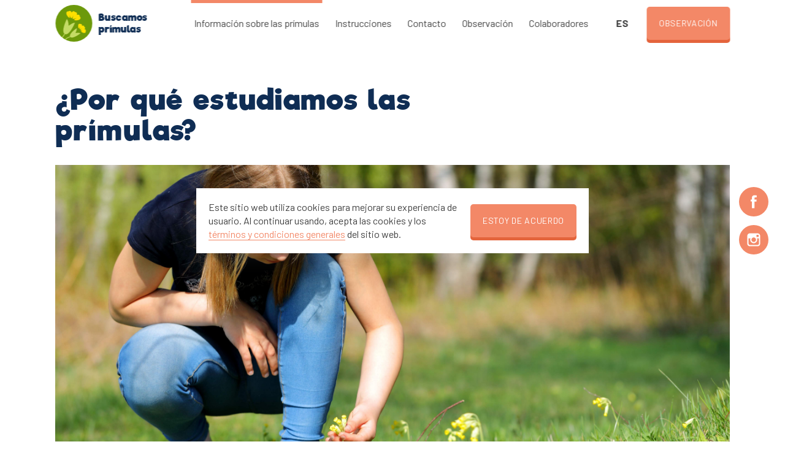

--- FILE ---
content_type: text/html; charset=utf-8
request_url: https://www.nurmenukk.ee/informacion-sobre-las-primulas
body_size: 8271
content:
<!DOCTYPE html>
<html class="public" lang="es">
<head prefix="og: http://ogp.me/ns#">
  <meta http-equiv="Content-Type" content="text/html; charset=utf-8">
<meta name="viewport" content="width=device-width, initial-scale=1, maximum-scale=1, user-scalable=no">
<meta name="format-detection" content="telephone=no">
<link rel="icon" type="image/png" href="/images/favicon.png" />
<link href="https://fonts.googleapis.com/css?family=Barlow:400,600,700" rel="stylesheet">
<link href="https://fonts.googleapis.com/css2?family=Paytone+One&display=swap" rel="stylesheet">
<link href="/stylesheets/styles.css?v=9" media="screen" rel="stylesheet" type="text/css" />
<link href="/stylesheets/insta.css" media="screen" rel="stylesheet" type="text/css" />
<link href="/stylesheets/cookies.css" media="screen" rel="stylesheet" type="text/css" />
<link href="/stylesheets/lity.min.css?v=1" media="screen" rel="stylesheet" type="text/css" />

<link rel="stylesheet" href="//static.voog.com/libs/edicy-search/latest/edicy-search.css">

<link href="/stylesheets/form-actions.css?v=4.1" media="screen" rel="stylesheet" type="text/css" />

<meta property="og:image" content="https://www.nurmenukk.ee/photos/fb-og-ES.png">
<meta property="og:description" content="Esta primavera, sal a pasear al campo, busca una prímula, estúdiala y envíanos la información.
De esta manera, habrás contribuido a la ciencia.">
<title>Buscamos prímulas</title>


<!-- Global site tag (gtag.js) - Google Analytics -->
<script async src="https://www.googletagmanager.com/gtag/js?id=UA-139205157-1"></script>
<script>
  window.dataLayer = window.dataLayer || [];
  function gtag(){dataLayer.push(arguments);}
  gtag('js', new Date());

  gtag('config', 'UA-139205157-1');
</script>

<style>
  body { font-family: 'Barlow', 'Noto Naskh', sans-serif }
  h1, h2, h3, h4, .form_field_label, .nav .logo span, .vaatlus-juhend .juhendid strong { font-family: 'Riffic'; }
</style>
  <style>
    #post-cover-image {
      min-height: 50vw;
    }
  </style>
</head>

<body class="common">

  <nav class="nav">
  <div class="logo"><a href="https://www.nurmenukk.ee/"><img src="/assets/elf-logo.svg"><span style="min-width:9rem;">Buscamos prímulas</span></a></div>
  <a class="button button-menu" href="#">Menú</a><a class="close" href="#"></a>
  <menu>
    <li><a class="active" href="/informacion-sobre-las-primulas">Información sobre las prímulas</a></li><li><a href="/instrucciones">Instrucciones</a></li><li><a href="/contacto">Contacto</a></li><li><a href="/observacion">Observación</a></li><li><a href="/colaboradores">Colaboradores</a></li>
    <li class="lang">
      <div class="languages"><a href="/nurmenukust" data-lang-code="et">ET</a><a href="/opervocvete" data-lang-code="ru">RUS</a><a href="/about-cowslip" data-lang-code="en">EN</a><a href="/par-gailbiksitem" data-lang-code="lv">LV</a><a href="/uber-die-schlusselblume" data-lang-code="de">DE</a><a href="/podatki-o-pomladanskem-jeglicu" data-lang-code="sl">SL</a><a href="/a-propos-de-la-primevere-officinale" data-lang-code="fr">FR</a><a class="active" href="/informacion-sobre-las-primulas" data-lang-code="es">ES</a><a href="/over-de-sleutelbloem" data-lang-code="nl">NL</a><a href="/o-proljetnim-jaglacima" data-lang-code="hr">HR</a><a href="/primule-odorose" data-lang-code="it">IT</a><a href="/sxetika-me-thn-primoyla" data-lang-code="el">EL</a><a href="/apie-raktazoles" data-lang-code="lt">LT</a><a href="/o-pierwiosnku-lekarskim" data-lang-code="pl">PL</a><a href="/om-gullviva" data-lang-code="sv">SE</a><a href="/o-prvosienkach-jarnych" data-lang-code="sk">SK</a><a href="/om-hulkravet-kodriver" data-lang-code="da">DK</a><a href="/o-petrklicich" data-lang-code="cs">CZ</a><a href="/pro-piervotsvit-viesnianii" data-lang-code="uk">UA</a><a href="/a-tavaszi-kankalinrol" data-lang-code="hu">HU</a><a href="/tietoja-kevatesikoista" data-lang-code="fi">FI</a><a href="/om-marianokleblom" data-lang-code="no">NO</a><a href="/otnosno-lechebnata-iglika" data-lang-code="bg">BG</a><a href="/informacii-za-proletnata-aglika" data-lang-code="mk">MK</a><a href="/o-jagorcevini" data-lang-code="sr">SR</a></div>
    </li>
  </menu>
  <a class="button" href="https://www.nurmenukk.ee/observacion">Observación</a>
</nav>

  <main>
    <header class="header">
      <h1>¿Por
qué estudiamos las prímulas?</h1>
    </header>
    <article class="article">
      
        <div class="article-image" style="background-image: url(//media.voog.com/0000/0045/2035/photos/katse2.JPG)"></div>
         
      

      <div class="article-body">
        












































<p>Charles Darwin, autor de la teoría de la
evolución, ya se mostró profundamente interesado en las prímulas. Al estudiar
la prímula como una planta característica de los prados, esperamos obtener
conocimientos no solo sobre esta especie, sino también para mejorar nuestra
comprensión del estado de otras especies afines. Muchos de vosotros habéis oído
hablar de las ratas de laboratorio, moscas de la fruta y levadura del pan como
organismos de estudio común. La prímula también sirve como una especie modelo
en nuestros estudios. &nbsp;</p>



<p>La información recopilada colectivamente sobre
las prímulas nos ayuda a comprender el bienestar de las prímulas y otras
plantas típicas de los prados. Con la ayuda de esta información, podemos
evaluar la influencia del cambio del paisaje en algunos aspectos importantes de
la biodiversidad. En particular, las prímulas pueden indicar si los biotopos
que habitan están funcionando bien o han sufrido un cambio a peor.&nbsp;</p>



<p>La prímula es heterostílica, lo que significa
que diferentes individuos de plantas tienen dos tipos diferentes de flores.
Denominemos a estos tipos diferentes como <b>morfos
S</b> y <b>morfos L</b>. Cuando observamos
morfos S desde arriba, se pueden ver con facilidad cinco anteras, mientras que
en los morfos L solo un estigma es visible externamente (observa la foto). El
morfo S es la versión más corta de un morfo de estilo corto, lo que indica que
el órgano reproductor femenino es <b>corto</b>
y está oculto en la corola, mientras que los órganos reproductores masculinos
son más largos y visibles desde arriba. El morfo L representa un morfo de
estilo largo con un órgano reproductor femenino <b>largo</b>, por lo que también es visible externamente, y órganos
reproductores masculinos más cortos (estambres) ocultos en la corola.</p>











<div style="text-align: center;"><b>

morfos L</b></div><div class="edy-texteditor-container image-container edy-image-container-with-title edy-positionable-container-center" unselectable="on" style="width: 280px; max-width: 100%; text-align: left; display: block; float: none; overflow: hidden; position: relative; margin-left: auto; margin-right: auto;" data-image-id="11653565" data-title="L-tüüpi õis" contenteditable="false">
  <div class="edy-padding-resizer-wrapper" style="padding-bottom: 100.38%; position: relative; overflow: hidden;">
      <picture title="L-tüüpi õis" style="position: absolute; display: block; max-width: none; width: 100%; height: auto; left: 0%; top: 0%;" alt="L-tüüpi õis">
        <!--[if IE 9]><video style="display: none;"><![endif]-->
        <source sizes="281px" srcset="//media.voog.com/0000/0045/2035/photos/Nurmenukk%20L.png 263w">
        <!--[if IE 9]></video><![endif]-->
        <img src="//media.voog.com/0000/0045/2035/photos/Nurmenukk%20L.png" title="L-tüüpi õis" alt="L-tüüpi õis" style="position: absolute; max-width: none; width: 100%; height: auto;">
      </picture>
    </div>
</div><div>

<b></b></div><div style="text-align: center;"><b><br>morfos S</b></div><div><div class="edy-texteditor-container image-container edy-image-container-with-title edy-positionable-container-center" unselectable="on" style="width: 296.1px; max-width: 100%; text-align: left; display: block; float: none; overflow: hidden; position: relative; margin-left: auto; margin-right: auto;" data-image-id="11653562" data-title="S-tüüpi õis" contenteditable="false">
  <div class="edy-padding-resizer-wrapper" style="padding-bottom: 92.7673%; position: relative; overflow: hidden;">
      <picture title="S-tüüpi õis" style="position: absolute; display: block; max-width: none; width: 100%; height: auto; left: 0px; top: -0.09%;" alt="S-tüüpi õis">
        <!--[if IE 9]><video style="display: none;"><![endif]-->
        <source sizes="297px" srcset="//media.voog.com/0000/0045/2035/photos/S-t%C3%BC%C3%BCp%20v%C3%A4ljav%C3%B5te.png 636w, //media.voog.com/0000/0045/2035/photos/S-t%C3%BC%C3%BCp%20v%C3%A4ljav%C3%B5te_block.png 600w">
        <!--[if IE 9]></video><![endif]-->
        <img src="//media.voog.com/0000/0045/2035/photos/S-t%C3%BC%C3%BCp%20v%C3%A4ljav%C3%B5te_block.png" title="S-tüüpi õis" alt="S-tüüpi õis" style="position: absolute; max-width: none; width: 100%; height: auto;">
      </picture>
    </div>
</div></div><div><br></div><div>Para tener éxito en la producción de la
descendencia, las prímulas con morfos L necesitan esparcir sus granos de polen
a los individuos que llevan morfos S. Asimismo, este sistema también funciona a
la inversa: el polen procedente de los morfos S tiene que llegar a los morfos
L. De esta forma, la planta no puede polinizarse a sí misma y evita la erosión
genética. La polinización cruzada entre diferentes tipos de flores potencia aún
más el intercambio de material genético, por lo que mejora la diversidad
genética. Un alto grado de diversidad genética es un factor muy importante en
la preservación de la viabilidad y la resiliencia a largo plazo de las plantas.
Obtén más información sobre la diversidad genética <a href="https://es.wikipedia.org/wiki/Diversidad_gen%C3%A9tica" target="_self">aquí</a>.
Por lo tanto, ¡también les importa a las plantas con quiénes se emparejan!&nbsp;<br></div>



<p>El flujo de polen entre estos dos tipos
diferentes de flores puede producirse solo gracias a los insectos polinizadores
que actúan como mediadores en este complicado <i>acuerdo matrimonial</i>. Para garantizar el bienestar de la planta,
también tenemos que asegurarnos del bienestar de los insectos polinizadores:
abejas silvestres y melíferas, abejorros, mariposas y otros pequeños ayudantes
inestimables para las plantas.&nbsp;</p>



<p>En las poblaciones de prímulas, la presencia
de individuos que portan los morfos S o los morfos L suele ser similar: es
decir, más o menos en una proporción de 50:50. El desequilibrio reduce las
oportunidades de las prímulas de encontrar una pareja adecuada, lo que impide
la polinización y el intercambio de material genético. A su vez, esto reduce la
viabilidad a largo plazo de las plantas. &nbsp;</p>



<p>Los hábitats preferidos de las prímulas
—prados gestionados tradicionalmente– se han hecho cada vez más raros en los
paisajes contemporáneos. La desaparición de los prados provoca una disminución
en las poblaciones de plantas que dependen de ellos como hábitat. Una
disminución masiva en las poblaciones de prímulas puede dar lugar a
desequilibrios en la presencia de morfos L y S, en ocasiones incluso hasta el
punto de que uno de esos tipos desaparezca por completo del hábitat. Ese es
precisamente el tipo de cambio posible en el equilibrio entre los morfos L y S
causado por los cambios en el paisaje que queremos estudiar, con tu ayuda. </p>
















































<h3>

















<p><b>¿Cómo
reconocer la prímula?</b></p>





</h3>

















<p>La prímula (<i>Primula veris; </i>primavera) es una flor de primavera. Se trata de una planta
perenne, lo que significa que la misma planta crece y florece en el mismo lugar
durante muchos años. Las especies que pueden mezclarse con la prímula en
ocasiones son la <i>Primula elatior </i>y la
<i>Primula vulgaris </i>común. Las especies
de <i>Primula</i> también pueden
hibridizarse con facilidad entre sí. ¡Asegúrate de encontrar la prímula cuando
lleves a cabo la observación! &nbsp;</p><div class="edy-texteditor-container image-container edy-positionable-container-center" contenteditable="false" unselectable="on" style="max-width: 100%; text-align: left; display: block; float: none; width: 282.312px; overflow: hidden; position: relative; margin-left: auto; margin-right: auto;" data-image-id="11655481">
  <div class="edy-padding-resizer-wrapper" style="padding-bottom: 150.01%; position: relative; overflow: hidden;">
      <picture title="" style="position: absolute; display: block; max-width: none; width: auto; height: 100%; left: 0%; top: 0%;">
        <!--[if IE 9]><video style="display: none;"><![endif]-->
        <source sizes="283px" srcset="//media.voog.com/0000/0045/2035/photos/20180511KK0490-min.JPG 3825w, //media.voog.com/0000/0045/2035/photos/20180511KK0490-min_huge.JPG 1365w, //media.voog.com/0000/0045/2035/photos/20180511KK0490-min_large.JPG 853w, //media.voog.com/0000/0045/2035/photos/20180511KK0490-min_block.JPG 400w">
        <!--[if IE 9]></video><![endif]-->
        <img src="//media.voog.com/0000/0045/2035/photos/20180511KK0490-min_large.JPG" title="" alt="" style="position: absolute; max-width: none; width: auto; height: 100%;">
      </picture>
    </div>
</div>



<h3>¿Qué
aspecto tiene la prímula?&nbsp;</h3>



<p>La prímula es una planta herbácea con un rango
medio de altura de 10 a 30 cm. Cuenta con hojas alargadas que alcanzan
hasta los 20 cm de longitud. Una planta puede tener varios tallos. La
prímula tiene flores acampanadas de color amarillo intenso con manchas
anaranjados en racimos de 5 a 16 flores juntas, que suelen mantenerse a un
lado.&nbsp;</p>



<p>¿Cómo
distinguir la prímula de otras especies similares?&nbsp;</p>



<p>En comparación con la variedad de la <i>Primula elatior</i>, las flores de la
prímula son más pequeñas, tienen un color amarillo intenso y son visibles unas
pequeñas manchas naranjas dentro de la flor. Las flores de la <i>Primula elatior</i> suelen ser más grandes y
de color amarillo pálido. Las flores de la prímula tienen forma acampanada,
mientras que las de la <i>Primula elatior</i>
son más abiertas. La variedad de <i>Primula
vulgaris </i>común tiene un tallo corto y las flores son de color amarillo muy
pálido o incluso blanco. Los diferentes tipos de <i>Primula vulgaris</i> también son plantas comunes que crecen en los
jardines domésticos y pueden esparcirse con facilidad desde el jardín a la
naturaleza. Pueden tener flores de diferentes colores, como el púrpura, rojo,
naranja y rosa. La prímula tiene únicamente flores de color amarillo intenso en
su estado natural.<br></p>





<div class="edy-texteditor-container image-container edy-positionable-container-center" contenteditable="false" unselectable="on" style="max-width: 100%; text-align: left; display: block; float: none; width: 280.729px; overflow: hidden; position: relative; margin-left: auto; margin-right: auto;" data-image-id="14876161">
  <div class="edy-padding-resizer-wrapper" style="padding-bottom: 75%; position: relative; overflow: hidden;">
      <picture title="" style="position: absolute; display: block; max-width: none; width: auto; height: 100%; left: -0.11%; top: 0%;">
        <!--[if IE 9]><video style="display: none;"><![endif]-->
        <source sizes="282px" srcset="//media.voog.com/0000/0045/2035/photos/Oxlip%20-%20very%20pale%20flowers%2C%20no%20spots%20inside.jpg 3264w, //media.voog.com/0000/0045/2035/photos/Oxlip%20-%20very%20pale%20flowers%2C%20no%20spots%20inside_huge.jpg 2048w, //media.voog.com/0000/0045/2035/photos/Oxlip%20-%20very%20pale%20flowers%2C%20no%20spots%20inside_large.jpg 1280w, //media.voog.com/0000/0045/2035/photos/Oxlip%20-%20very%20pale%20flowers%2C%20no%20spots%20inside_block.jpg 600w, //media.voog.com/0000/0045/2035/photos/Oxlip%20-%20very%20pale%20flowers%2C%20no%20spots%20inside_medium.jpg 150w">
        <!--[if IE 9]></video><![endif]-->
        <img src="//media.voog.com/0000/0045/2035/photos/Oxlip%20-%20very%20pale%20flowers%2C%20no%20spots%20inside_block.jpg" title="" alt="" style="position: absolute; max-width: none; width: auto; height: 100%;">
      </picture>
    </div>
</div>

<div style="text-align: center;"><i>Primula elatior<br><br></i></div><div class="edy-texteditor-container image-container edy-positionable-container-center" contenteditable="false" unselectable="on" style="width: 283.229px; max-width: 100%; text-align: left; display: block; float: none; overflow: hidden; position: relative; margin-left: auto; margin-right: auto;" data-image-id="14876160">
  <div class="edy-padding-resizer-wrapper" style="padding-bottom: 75%; position: relative; overflow: hidden;">
      <picture title="" style="position: absolute; display: block; max-width: none; width: 100%; height: auto; left: 0%; top: 0%;">
        <!--[if IE 9]><video style="display: none;"><![endif]-->
        <source sizes="285px" srcset="//media.voog.com/0000/0045/2035/photos/Common%20primula%20-%20white%20flowers.jpg 1024w, //media.voog.com/0000/0045/2035/photos/Common%20primula%20-%20white%20flowers_block.jpg 600w, //media.voog.com/0000/0045/2035/photos/Common%20primula%20-%20white%20flowers_medium.jpg 150w">
        <!--[if IE 9]></video><![endif]-->
        <img src="//media.voog.com/0000/0045/2035/photos/Common%20primula%20-%20white%20flowers_block.jpg" title="" alt="" style="position: absolute; max-width: none; width: 100%; height: auto;">
      </picture>
    </div>
</div><div style="text-align: center;"><i>Primula vulgaris</i></div>





















<p>Las prímulas son uno de los primeros heraldos
de la primavera. Depende de la región y del clima, pero suele empezar a
florecer a principios de mayo y florece durante un par de semanas. En climas
más fríos, la floración también puede empezar más tarde y durar hasta mediados
de junio. Sin embargo, en regiones más cálidas, la floración puede iniciarse ya
en abril.&nbsp;</p>



<h3>¿Dónde
crece la prímula?&nbsp;</h3>



<p>La prímula es bastante común en Europa con una
calificación de <i>menor preocupación</i> en
la Lista Roja. Sin embargo, a causa de la pérdida de hábitats, ya no le va tan
bien. Las prímulas prefieren los suelos calcáreos secos o moderadamente
húmedos, que son más comunes en las zonas costeras. No obstante, esto no
significa que las prímulas no se den también en suelos más ácidos. Las prímulas
pueden encontrarse tradicionalmente en prados gestionados, parques, extremos de
bosques y junto a las carreteras. Suelen preferir lugares más soleados.</p>



















      </div>
      
    </article>
  </main>

  



<div class="jaga fixed">
  <a href="https://www.facebook.com/LookingForCowslips/" data-type="f" target="_blank"></a>
  <a href="https://www.instagram.com/lookingforcowslips/" data-type="i" target="_blank"></a>

  <!-- <a href="https://twitter.com/intent/tweet?text=Información sobre las prímulas — Buscamos prímulas" data-type="t"></a> -->
  <!-- <a href="#" data-type="l"></a>  -->
</div>
  <footer class="footer">
  <div class="text">
    


















<p>La campaña de las prímulas de 2021 se financia
en el marco del <a href="http://ecolchange.emu.ee" target="_self" class="keychainify-checked">CENTRE OF EXCELLENCE ECOLCHANGE</a>, Ecología del Cambio Global:
Ecosistemas Naturales y Gestionados.&nbsp;</p>



<p>© Estonian Fund for Nature, proyecto
NaturallyEst LIFE (proyecto piloto de comunicación Natura 2000 en Estonia).
Todos los derechos reservados. El proyecto cuenta con la financiación del
Programa EU LIFE y de las organizaciones colaboradoras. La información de este
sitio web puede no reflejar el punto de vista oficial de la Comisión Europea.</p>

  </div>
  <div class="logos"><a href=""><img src="/photos/logo-tu.svg"></a><a href=""><img src="/photos/logo-ecol.png"></a><a href=""><img src="/photos/logo-elreg60.png"></a><a href=""><img src="/photos/logo-elf.svg"></a><a href=""><img src="/photos/logo-natura-2000.svg"></a><a href=""><img src="/photos/logo-life.svg"></a><a href=""><img src="/photos/logo-kik.svg"></a></div>
</footer>

  
  <script src="/javascripts/jquery-3.3.1.min.js"></script>
<script src="/javascripts/lity.min.js"></script>
<script src="/javascripts/jquery.instagramFeed.min.js"></script>
<script src="/javascripts/anime.min.js"></script>
<script src="/javascripts/app.js"></script>

<script src="/javascripts/form-actions.js?v4.1"></script>
<script>
$(function() {
    $(".form_submit input[type=submit]").hide();
    $(".form_submit").prepend('<button class="button form_submit_input forwardcheck" type="button">Hacia adelante</button>');
    $(".form_submit").prepend('<button class="button form_submit_input backcheck hidecontent" style="display: none;" type="button">Editar</button>');
});
</script>

<script>
const cookies = {
    className: 'cookies',
    locales: {
        es: {
            'sentence': "Este sitio web utiliza cookies para mejorar su experiencia de usuario. Al continuar usando, acepta las cookies y los <a href='https://nurmenukk.ee/informacion-sobre-las-primulas/terminos-y-condiciones' target='_blank'>términos y condiciones generales</a> del sitio web.",
            'agree': "Estoy de acuerdo"
        },
        en: {
            'sentence': 'This website uses cookies to improve your user experience. By continuing to use, you agree to the cookies and the <a href="https://nurmenukk.ee/about-cowslip/terms-and-conditions" target="_blank">general terms and conditions</a> of the website.',
            'agree': 'I agree'
        }
    },
    agreed: () => {
        document.getElementById(cookies.className).style.display = 'none';
        localStorage.setItem('cookiePolicyClosed', true);
        return false;
    },
    element: () => {
        const div = document.createElement('div'),
              lng = document.documentElement.lang,
              texts = (word) => {
                  const languages = new Set();
                  for(var l in cookies.locales) languages.add(l);
                  if ( languages.has(lng )) {
                      const string = cookies.locales[lng][word];
                      return string;
                  } else {
                    return cookies.locales.en[word]
                  }
              },
              tmpl = `<div><span>${texts('sentence')}</span><a class="button" href="#" onclick="cookies.agreed();">${texts('agree')}</a></div>`;
        div.id = cookies.className;
        div.innerHTML = tmpl;
        return div
    },
}

if (localStorage) {
    if( !localStorage.getItem('cookiePolicyClosed')) {
        document.body.append(cookies.element());}
} else {
    document.body.append(cookies.element());}

</script>


<script src="//static.voog.com/libs/picturefill/1.9.2/picturefill.min.js"></script>

<script type="text/javascript">
var _ews = _ews || {"_account":"A-452035-1","_tzo":"7200"};

(function() {
  var s = document.createElement('script'); s.type = 'text/javascript'; s.async = true;
  s.src = 'https://s.voog.com/_tr-v1.js';
  (
    document.getElementsByTagName('head')[0] ||
    document.getElementsByTagName('body')[0]
  ).appendChild(s);
})();
</script>



</body>
</html>

--- FILE ---
content_type: text/javascript
request_url: https://www.nurmenukk.ee/javascripts/jquery.instagramFeed.min.js
body_size: 1110
content:
/*
 jquery.instagramFeed

 @version 1.1

 @author Javier Sanahuja Liebana <bannss1@gmail.com>

 https://github.com/jsanahuja/jquery.instagramFeed

*/
(function(e){var l={cors_proxy:"https://cors-anywhere.herokuapp.com/https://www.instagram.com/",username:"",container:"",display_profile:!0,display_biography:!0,display_gallery:!0,get_raw_json:!1,callback:null,styling:!0,items:8,items_per_row:4,margin:.5};e.instagramFeed=function(b){b=e.fn.extend({},l,b);""==b.username&&""==b.tag?console.log("Instagram Feed: Error, no username or tag found."):b.get_raw_json||""!=b.container?b.get_raw_json&&null==b.callback?console.log("Instagram Feed: Error, no callback defined to get the raw json"):
e.ajax({url:b.cors_proxy+b.username,type:"GET",beforeSend:function(a){a.setRequestHeader("x-requested-with","instagram.com")},success:function(a){a=a.split("window._sharedData = ");a=a[1].split("\x3c/script>");a=a[0];a=a.substr(0,a.length-1);a=JSON.parse(a);a=a.entry_data.ProfilePage[0].graphql.user;if(b.get_raw_json)b.callback(JSON.stringify({id:a.id,username:a.username,full_name:a.full_name,is_private:a.is_private,is_verified:a.is_verified,biography:a.biography,followed_by:a.edge_followed_by.count,
following:a.edge_follow.count,images:a.edge_owner_to_timeline_media.edges}));else{var d="",f="",g="",h="",k="";b.styling&&(d=" style='text-align:center;'",f=" style='border-radius:10em;width:15%;max-width:125px;min-width:50px;'",g=" style='font-size:1.2em;'",h=" style='font-size:1em;'",k=" style='margin:"+b.margin+"% "+b.margin+"%;width:"+(100-2*b.margin*b.items_per_row)/b.items_per_row+"%;float:left;'");var c="";b.display_profile&&(c=c+("<div class='instagram_profile'"+d+">")+("\t<img class='instagram_profile_image' src='"+
a.profile_pic_url+"' alt='"+b.username+" profile pic'"+f+" />"),c+="\t<p class='instagram_username'"+g+">@"+a.full_name+" (<a href='https://www.instagram.com/"+b.username+"'>@"+b.username+"</a>)</p>");b.display_biography&&(c+="\t<p class='instagram_biography'"+h+">"+a.biography+"</p>");b.display_profile&&(c+="</div>");if(b.display_gallery)if(a.is_private)c+="<p class='instagram_private'><strong>This profile is private</strong></p>";else{a=a.edge_owner_to_timeline_media.edges;max=a.length>b.items?
b.items:a.length;c+="<div class='instagram_gallery'>";for(d=0;d<max;d++)c+="<a href='https://www.instagram.com/p/"+a[d].node.shortcode+"' target='_blank'>",c+="\t<img src='"+a[d].node.thumbnail_src+"' alt='"+b.username+" instagram image "+d+"'"+k+" />",c+="</a>";c+="</div>"}e(b.container).html(c)}}}):console.log("Instagram Feed: Error, no container found.")}})(jQuery);

--- FILE ---
content_type: image/svg+xml
request_url: https://www.nurmenukk.ee/assets/nummik.svg
body_size: 62069
content:
<?xml version="1.0" encoding="utf-8"?>
<!-- Generator: Adobe Illustrator 23.0.1, SVG Export Plug-In . SVG Version: 6.00 Build 0)  -->
<svg version="1.1" id="Layer_1" xmlns="http://www.w3.org/2000/svg" xmlns:xlink="http://www.w3.org/1999/xlink" x="0px" y="0px"
	 viewBox="0 0 1774 940" style="enable-background:new 0 0 1774 940;" xml:space="preserve">
<style type="text/css">
	.st0{fill:#FFF8D7;}
	.st1{fill:#FFF0A3;}
	.st2{fill:#B0C84A;}
	.st3{fill:#A6BF3E;}
	.st4{fill:#FFE457;}
	.st5{clip-path:url(#SVGID_2_);fill-rule:evenodd;clip-rule:evenodd;fill:#FEDF3C;}
	.st6{fill:#FFE000;}
	.st7{fill:#FFEF5F;}
	.st8{clip-path:url(#SVGID_4_);fill-rule:evenodd;clip-rule:evenodd;fill:#FEDF3C;}
	.st9{clip-path:url(#SVGID_6_);fill-rule:evenodd;clip-rule:evenodd;fill:#FEDF3C;}
	.st10{fill:#F4D326;}
	.st11{clip-path:url(#SVGID_8_);fill-rule:evenodd;clip-rule:evenodd;fill:#FEDF3C;}
	.st12{clip-path:url(#SVGID_10_);fill-rule:evenodd;clip-rule:evenodd;fill:#F7D314;}
	.st13{clip-path:url(#SVGID_12_);fill-rule:evenodd;clip-rule:evenodd;fill:#FEDF3C;}
	.st14{fill:#FCE85C;}
	.st15{fill:#FFD00C;}
	.st16{fill:#FFEB5D;}
</style>
<path class="st0" d="M811.3,793.7c31.5-14.4,61.3-26.8,82-55.9v-5c4.3,8.7,58.2,1.8,65.8,0.6c39.6-6.4,83.6-12.7,120.9-28.5
	c15.5-6.6,29.3-17.3,44.8-23.8c5.6-2.3,17.8,27,19.6,30.3c15.3,27.9-77.4,73.5-64.5,102.4c139,159,393.8,30.5,393.8-76
	c0,0,138.5,44,199.2-76.6c11.8-6.4,24.3-10.6,35.5-18.1c28.2-18.8,52.7-58.7,61.8-90.9c6.6-23.1,1.8-54.6,1.7-78.3
	c-0.3-54.3-10.1-103.1-26.3-154.6c-24.5-78.2-75-196.6-175-182.6c-5.6,0.8-19.7,6.3-24.8,1.9c-5.9-5.2-7.9-18.9-10.8-25.9
	c-54.5-128.9-214-93-303.7-24.5c-13.3,10.2-20-0.7-32.6-7.7c-35.6-19.9-78.2-49.1-118.9-49.3c-54-0.2-114.1,17.9-162,46.5
	c-38,22.7-59.7,59.6-91.4,89.1c-14.7,13.6-14.3,14.8-24.5,0.6c-29.3-40.8-82.4-73.9-131.3-84.1c-32-6.7-70.4-5-102.8-1.5
	c-8.3,0.9-14.7,3.7-19.9-2.6C477.9-6.7,286.7-1.5,183.9,43.3C68.1,93.7,29.8,292.8,6.4,398.3c-46,207.2,167.2,495.9,431.9,389.3
	C438.3,787.6,588.9,909.3,811.3,793.7z"/>
<path class="st1" d="M978.1,112c-24.3,14.2-47.4,26.5-61.8,51.4l0.4,4c-4.2-6.5-47.3,3.5-53.4,5.1c-31.6,8.4-66.7,17.2-95.5,32.9
	c-12,6.6-22.3,16.2-34.3,22.7c-4.3,2.3-16.7-20-18.4-22.5c-14.7-20.9-25.6-42.3-38.5-64.2c-7.7-13.1-22-22.2-32.9-32.6
	c-8.7-8.4-23-15.4-35.4-16.6c-34-3.4-71.6,11.4-90.8,39.1c-10.8,15.7-21.1,32.3-29,49.6c-5.7,12.4-10.9,25-16.6,37.5
	c-1.1,2.4-4,13.3-7,14.8c-2.8,1.4-13.3-0.9-15.9-0.9c-87.3-0.3-185,76.9-202.2,172.5c-28,156,96,271.5,212.5,238
	c5.2,3.6-14,67.3-11,72.6c10.3,18.5,26.1,36.6,44.6,47.3c18.7,10.9,33.8,12.5,55.2,10.3c27.4-2.9,54.3-4.3,79.9-15.5
	c26.1-11.3,47.8-29.3,68.3-48.3c9.9-9.2,16.2-1.2,27.1,3.4c30.5,12.8,61.8,17.4,94.8,14.1c43.8-4.4,96.5-8.8,133-35.7
	c28.9-21.3,43.4-52.5,66.6-78.7c10.7-12.1,10.3-13,19.8-2.5c27.2,30,72.9,51.9,113.3,55.9c26.4,2.6,57.4-1.9,83.4-7.5
	c6.6-1.4,24.9-43.1,29.6-38.5c79.1,77.1,165.6,76,253.5,16s130.7-213.4,95.2-330.6c-41-135.5-187-216.1-360.3-125.7
	c-14.4,7.5,8.2-85.5,0.2-98.4c-12.9-20.7-26.3-38.1-52.6-39.5c-48.3-2.6-100.9,8.1-146.9,22.5c-16.2,5.1-33.1,11.2-45.8,22.7
	C997.6,95.5,989.3,105.5,978.1,112z"/>
<path class="st2" d="M605.9,222.7c2.6,0.1,4.7-2.4,6.2-4l-0.4-1.2c0.3-0.2,1.1-0.5,1.5-0.4c1.4,0.5,3.1-0.4,4.3-1.1
	c0.9-0.5,1.2-1.8,2.2-2.4c0.8-0.5,1.7-0.8,2.5-1.2c1.4-0.9,2.5-2.3,2.9-3.8c0.1-0.6,0-3.7,0.5-4.1c1.2-1,2.7-1.1,3.9-2.1
	c2.1-1.8,3.3-4.6,3.3-7.4c0-1.9,0.5-5.5,2.5-6.4c0.8-0.3,1.6-0.3,2.4-0.8c0.6-0.4,1.1-0.8,1.8-0.8c1.4-0.2,2-3,2.1-4
	c0.5-2.5,0.8-4.5-0.1-6.9c-0.6-1.9,0.4-3.2,0.7-5.1c0.8-4.3,0-8-1.1-12.1c-0.5-1.6,0.3-2.7,0.9-4.3c0.7-1.8,1.5-4.8,1.2-6.8
	c-0.1-1.6-1.4-2.4-1.9-3.8c-0.7-1.6-0.7-3.4-1.7-5c-0.7-1.2-3.9-4.8-3.3-6.2c0.2-0.4,1-0.8,1.1-1.2c1.2-3.5-2.7-9.6-4.8-12
	c-0.7-0.8-2.5-2.1-1.8-3.3c0.4-0.8-0.4-1.9-1-2.4c-1.3-1.2-2.8-2.2-4.1-3.5c-0.5-0.4-1.2-1.3-1.1-2c0.5-4.7-0.1-9.1-3.5-13
	c-0.7-0.8-1.2-1.3-2.1-1.8c-1-0.6-1.5-2-2.2-2.8c-1.4-1.8-2.7-3.4-4.8-4.6c-0.8-0.4-1.2-0.6-1.6-1.8c-0.5-1.5-1.5-3-2.7-4
	c-2-1.9-4.3-2.6-6.5-4.1c-0.7-0.5-1.1-1.7-1.3-2.4c-0.1-0.9-1.7-2.1-2.2-2.8c-2.2-2.6-5.5-5.1-8.5-6.9c-0.6-0.4-1.8-0.4-2.3-1
	c-0.6-0.7-0.8-1.6-1.2-2.5c-1.1-2.3-2.9-4.5-5-6c-1.5-1-3.1-1.5-4.9-1.9c-0.1-0.1-0.7-0.1-0.8-0.3c-0.5-0.8-0.6-1.9-1.4-2.6
	c-0.8-0.9-2.5-0.9-3.6-1.4c-2.8-1.5-5.2-3.6-8.1-4.9c-1-0.4-2.7-0.4-3.3-1.4s-1.4-1.8-2.1-2.8c-1.9-2.4-5.5-3.5-8.3-4.4
	c-0.9-0.2-2.3-0.2-2.7-0.9c-0.4-0.7-0.8-1.4-1.3-2.1c-2.2-2.6-5.3-3.3-8.5-3.7c-1.2-0.2-2.6,0.4-3.6-0.5c-0.9-0.8-3.6-0.8-4.8-1.2
	c-1.4-0.5-3.4-0.6-4.6-1.4c-1.8-1.3-2.7-3.6-4.8-4.6c-1.6-0.8-3.3-1.7-5-2.2c-1.9-0.6-3.9,0.3-5.6,1.1c-1.4,0.7-3.7,2.9-5.3,2.3
	c-1.1-0.3-2-0.9-3.1-1.1c-1-0.2-1.2,0.8-1.8,1.4c-1,1.1-2.5,2.5-2.3,4.1c0.1,0.8,1,2.1,0.1,2.8c-3.2,2.3-5.8,8.2-5.1,12.1
	c0.2,1,0.8,1.8,0.3,2.7c-1.3,2.1-2.1,3.9-2.2,6.5c0,2.5,0.9,5,1,7.6c0,1.6-0.3,1.5-1.3,2.4c-3.5,3.2-3.2,7-2.8,11.4
	c0.2,2.6-1.3,4.1-1.8,6.6c-0.4,1.9-0.2,3.7,0.2,5.6c0.3,1.5,1.4,2.8,1.6,4.3c0.1,0.5-0.5,1.3-0.7,1.7c-0.8,1.5-0.2,3.3,0.1,4.9
	c0.7,3.6,1.7,7.3,2.9,10.8c0.3,0.8,0.2,1,0,1.7c-0.7,2-0.5,4.4-0.6,6.5c0,1.2-0.4,0.4-1.3,0.8c-1.5,0.7-1.3,3.5-1.3,4.8
	c-0.2,4.2,1.3,8.6,3.9,12c1,1.2,2.4,2.1,3.2,3.5c0.5,0.7,0.1,2.4,0.3,3.3c0.7,2.8,1.7,5.2,3.4,7.6c1.3,1.8,2.8,3.4,3.7,5.5
	c0.3,0.9,0.2,1-0.4,1.9c-0.8,1.7-0.6,3.7,0.6,5.2c1.8,2.2,2.1,3.6,2,6.2c-0.3,3.8,2.6,6.4,4.5,9.4c0.3,0.5-0.1,1.5,0,2.2
	c0.2,1.8,2.1,3.8,3.5,4.7c1.3,0.9,3.1,1.6,4.3,2.7c0.7,0.7,0.8,1.7,1.3,2.5c1.1,1.5,2.3,2.5,4,3.6c1.2,0.7,2.3,1.8,3.6,2.5
	c1.5,0.8,1.8,3.8,2.4,5.4c0.5,1.5,0.9,2.9,2,4.2c1,1.2,2.3,1.9,3.3,3.1c0.4,0.4,2,3.6,2.3,3.6c3.2,0.4,6,3.1,9.2,3.7
	c2.2,0.5,3.8,1.9,5.3,3.7c1.8,2.1,4.3,3.7,7,4.6c1.6,0.6,2,2.1,3.6,2.8c2.3,1,4.1-0.1,6.4-0.3c1.2-0.2,2.7,1.3,3.8,1.6
	c2,0.7,4.9,1.5,7,1.4c0.6,0,0.7,0.8,1.2,1.1c1.2,0.7,2.8,0.9,4.1,0.9c1.5,0,4.3-2.2,5.5-1.4c1,0.7,2.9,0.9,4.1,0.3
	c0.8-0.4,3.4-2.8,4.2-2.2c2.3,1.6,6.8-0.2,8.8-1.4c0.5-0.3,1.1-1.4,1.7-1C604.8,222.1,605.5,222.6,605.9,222.7z"/>
<path class="st3" d="M501.8,35.8l0.7,1.2c1.4,3.4,2.7,7.7,5.6,10.1c2.8,2.3,2.6,4.2,2.8,7.4c0,1.1,1.1,1.5,2.1,1.7
	c1.9,0.5,2.1,1,3.1,2.5c1.7,2.3,1.7,5,3.2,7.7c1.7,3.1,5,5.3,7.3,8c2.4,2.7,3.5,5.9,4.9,9.4c1.3,3.1,3.2,3.9,5.4,5.9
	c3.6,3.4,7,8,9.5,12.3c2.5,4.4,4.4,9.3,6.7,13.9c1.6,3.1,4.1,5.5,5.6,8.8c0.5,0.9,1,2.7,2.1,3.2c14.4,23.9,18,33.3,30.5,47.3
	c1,1.2,2.4,3.5,3.9,4.7c5,6.3,11.1,11.8,17.3,16.8c0.6,0.5,1.1,0.9,1.9,0.9c1.5,0.2,2.6-1.4,3.2-2.6c4.6-8.6,7-18.3,6.9-28.1
	c0-0.6-0.1-1.4-0.6-1.7c-0.6-0.3-1.2,0.1-1.8,0.4c-2,1.4-3.8,3.4-5,5.6c-0.6-7.7-1.2-15.3-1.8-23c-0.1-0.7-0.2-1.5-0.8-1.8
	c-0.8-0.4-1.6,0.1-2.2,0.7c-1.9,1.7-3.3,3.9-4.1,6.4c-3.6-9.4-2.4-19.8-0.8-29.7c0.2-1.4,0.5-2.9,0.1-4.2c-0.3-1.4-1.4-2.6-2.9-2.8
	c-1.2,0-2.2,0.7-3.1,1.4c-1,0.8-1.8,1.8-2.7,2.7c0-0.3,0.1-0.7,0.1-1c0.6-4.9,2.1-9.4-1.4-13.7c-1.3-1.6-0.8-4.6-1.1-6.6
	c-0.3-1.9-0.3-3.7-1-5.5c-0.6-2-5-6.4-7.2-5.1c-1.8,1.2-2.6,6.2-3.1,8.1c-0.4,1.5-0.9,7.7-3.6,6.9c-3.1-0.9-2.7-4.6-2.4-7
	c0.4-3.4,0-6.6,0.8-10c1-4.2,0.1-8.4,1-12.7c0.3-1.5-0.8-9.4-3.4-8.8c-2.6,0.6-5.4,6-8.8,3.6c-0.6-0.5-2.8-3.2-3.5-2.7
	c-0.7,0.5-3.5,15-4.3,15.6c-3.9,2.4-6.7-17.6-6.9-21.2c-0.2-2.9,1-5.8-0.6-8.4c-0.8-1.2-5.9,14.6-7.1,13.9
	c-2.7-1.7-2.5-17.5-5.3-20.1c-2.2-2.2-5-4.7-8.1-5c-2-0.2-4.3,18.9-6.4,18.3c-3.4-0.8-6.4-21.5-10-21.5c-2.3,0-2.5-1.5-4.3-2.8
	c-0.9-0.8-4.1-0.9-5.5-0.9C505.7,33.5,502,35.2,501.8,35.8z"/>
<path class="st2" d="M1171.6,228.7c1.1,2.3,4.2,3.1,6.4,3.7l0.9-0.9c0.3,0.2,1,0.8,1.1,1.2c0.2,1.5,1.8,2.6,3,3.3
	c0.9,0.6,2.1,0.3,3.1,0.9c0.8,0.5,1.4,1.2,2.2,1.7c1.4,0.9,3.2,1.2,4.8,0.9c0.6-0.2,3.3-1.6,3.8-1.4c1.4,0.6,2.2,1.9,3.6,2.5
	c2.6,1.1,5.6,0.9,8.1-0.4c1.7-0.9,5.1-2.1,6.8-0.7c0.6,0.5,1.1,1.3,1.8,1.7c0.6,0.3,1.2,0.6,1.5,1.2c0.8,1.1,3.6,0.4,4.5,0.1
	c2.4-0.7,4.4-1.3,6.1-3.2c1.4-1.4,3-1.1,4.8-1.7c4.2-1.3,7.1-3.7,10.3-6.6c1.2-1.2,2.6-0.9,4.2-1.1c2-0.2,5-0.9,6.6-2
	c1.3-0.8,1.6-2.3,2.5-3.4c1.2-1.4,2.7-2.2,3.7-3.8c0.7-1.2,2.5-5.7,4-5.8c0.5,0,1.1,0.5,1.5,0.4c3.7-0.5,7.3-6.7,8.5-9.7
	c0.4-1,0.7-3.2,2.1-3.1c0.9,0,1.5-1.2,1.7-2c0.5-1.7,0.7-3.6,1.3-5.2c0.1-0.6,0.6-1.7,1.3-1.9c4.5-1.7,8.1-4.2,10-9
	c0.4-1,0.7-1.7,0.7-2.7c0.1-1.1,1.1-2.2,1.5-3.2c1-2.1,1.8-4,1.9-6.3c0-0.9,0-1.3,0.9-2.2c1.1-1.1,1.9-2.7,2.4-4.2
	c0.8-2.7,0.4-5.1,0.8-7.6c0.1-0.8,1-1.8,1.5-2.2c0.8-0.5,1.1-2.5,1.5-3.3c1.4-3.1,2.1-7.2,2.3-10.7c0.1-0.7-0.5-1.8-0.1-2.5
	c0.4-0.9,1.1-1.5,1.6-2.2c1.6-2,2.7-4.6,3-7.2c0.2-1.8-0.1-3.4-0.5-5.3c0-0.1-0.2-0.6-0.1-0.8c0.5-0.8,1.4-1.4,1.7-2.5
	c0.5-1.1-0.4-2.6-0.4-3.8c0-3.1,0.8-6.3,0.7-9.5c-0.1-1.1-0.9-2.6-0.2-3.6c0.6-1,1-2.1,1.6-3.2c1.3-2.8,0.6-6.5,0.1-9.4
	c-0.2-0.9-0.9-2.2-0.4-2.8c0.4-0.7,0.9-1.3,1.2-2.1c1.4-3.1,0.5-6.3-0.6-9.3c-0.4-1.1-1.5-2.1-1.2-3.4c0.3-1.2-0.9-3.5-1.1-4.8
	c-0.2-1.5-1-3.3-0.8-4.8c0.3-2.2,1.9-4,1.9-6.3c0-1.8,0.1-3.7-0.3-5.5c-0.3-2-2-3.3-3.5-4.5c-1.2-0.9-4.2-2-4.5-3.7
	c-0.2-1.1-0.1-2.2-0.4-3.2c-0.3-1-1.3-0.7-2.1-0.9c-1.4-0.4-3.4-1.1-4.7-0.2c-0.7,0.4-1.5,1.9-2.4,1.4c-3.5-1.8-9.9-1.5-13.1,1
	c-0.8,0.6-1.2,1.5-2.2,1.5c-2.4-0.2-4.4-0.1-6.8,1.1c-2.2,1.1-4,3.1-6.3,4.3c-1.4,0.7-1.5,0.4-2.8,0c-4.4-1.6-7.7,0.3-11.4,2.7
	c-2.2,1.4-4.2,0.7-6.7,1.4c-1.8,0.5-3.4,1.5-4.9,2.7c-1.2,1-1.9,2.5-3.1,3.4c-0.3,0.3-1.4,0.2-1.8,0.2c-1.7,0-3.1,1.3-4.3,2.3
	c-2.9,2.3-5.7,4.8-8.3,7.5c-0.6,0.6-0.8,0.6-1.5,0.8c-2.1,0.3-4.1,1.5-6.1,2.5c-1.1,0.5-0.5-0.1-1.3-0.8c-1.3-1-3.7,0.4-4.9,1
	c-3.8,1.7-7.1,5.1-8.9,8.9c-0.6,1.4-0.8,3.1-1.6,4.4c-0.5,0.8-2.1,1.2-2.8,1.8c-2.1,1.9-3.9,3.9-5.2,6.4c-1,2-1.8,4.1-3.2,5.8
	c-0.6,0.7-0.8,0.6-1.8,0.5c-1.9,0-3.6,1.1-4.4,2.9c-1.1,2.6-2.2,3.5-4.6,4.6c-3.6,1.5-4.5,5.3-6.3,8.3c-0.3,0.5-1.4,0.6-1.9,1
	c-1.5,1-2.4,3.6-2.6,5.3c-0.2,1.6,0,3.5-0.5,5c-0.3,0.9-1.2,1.4-1.7,2.3c-0.9,1.7-1.2,3.3-1.3,5.2c0,1.4-0.6,2.9-0.6,4.3
	c0,1.7-2.5,3.3-3.7,4.6c-1.1,1.2-2.2,2.2-2.8,3.7c-0.6,1.4-0.6,2.9-1.2,4.3c-0.2,0.5-2.3,3.4-2.2,3.7c1.1,3,0,6.8,0.8,9.9
	c0.6,2.2,0,4.3-0.8,6.4c-1,2.5-1.3,5.5-0.9,8.3c0.2,1.7-1,2.7-0.9,4.5c0.2,2.5,1.9,3.7,3.2,5.6c0.7,1,0.1,3,0.3,4.2
	c0.3,2.2,0.9,5,2,6.9c0.3,0.5-0.4,1-0.4,1.5c0,1.4,0.5,2.9,1.1,4c0.7,1.3,3.9,2.9,3.8,4.3c-0.2,1.2,0.5,3,1.5,3.8
	c0.7,0.5,4.1,1.8,3.9,2.8c-0.4,2.8,3.2,5.9,5.3,7.2c0.5,0.3,1.7,0.3,1.7,1C1171.6,227.4,1171.4,228.3,1171.6,228.7z"/>
<path class="st3" d="M1290.6,51l-0.7,1.2c-2.3,2.8-5.6,5.9-6.4,9.6c-0.8,3.5-2.6,4.3-5.3,5.9c-1,0.5-0.9,1.7-0.6,2.6
	c0.4,1.9,0.1,2.3-0.8,3.9c-1.2,2.6-3.7,3.8-5.4,6.3c-2,3-2.5,6.9-3.8,10.2c-1.3,3.4-3.7,5.8-6.1,8.6c-2.2,2.6-2,4.6-2.8,7.5
	c-1.4,4.7-3.9,9.9-6.6,14c-2.8,4.2-6.3,8.1-9.3,12.3c-2.1,2.9-3.1,6.2-5.2,9c-0.6,0.8-2,2.1-1.9,3.3c-14.7,23.7-21.5,31.2-28.2,48.7
	c-0.6,1.5-2.1,3.7-2.4,5.6c-3.3,7.3-5.5,15.2-7,23.1c-0.2,0.7-0.3,1.4,0,2.1c0.5,1.4,2.4,1.7,3.8,1.7c9.8,0.2,19.5-2.1,28.2-6.7
	c0.5-0.3,1.2-0.7,1.2-1.3c0.1-0.7-0.6-1.1-1.2-1.4c-2.2-1.2-4.7-1.8-7.3-1.9c6.6-4,13.1-8,19.7-12.1c0.5-0.4,1.2-0.9,1.3-1.5
	c0-0.9-0.9-1.3-1.6-1.7c-2.4-0.9-5-1.1-7.5-0.7c6.7-7.4,16.5-11.2,26.1-14.3c1.3-0.5,2.8-0.9,3.8-1.8c1.1-0.9,1.7-2.5,1.1-3.8
	c-0.5-1.1-1.6-1.7-2.7-2.1c-1.2-0.6-2.4-0.8-3.6-1.2c0.3-0.1,0.6-0.2,0.9-0.4c4.7-1.7,9.4-2.4,11.6-7.5c0.8-1.9,3.8-2.8,5.3-3.9
	c1.6-1.2,3.1-2,4.5-3.4c1.5-1.5,3.4-7.4,1.3-8.7c-1.8-1.1-6.8,0.5-8.7,0.9c-1.5,0.3-7.2,2.7-7.8,0c-0.6-3.2,2.9-4.5,5.2-5.3
	c3.2-1.2,5.9-3,9.2-3.8c4.2-1.1,7.6-3.7,11.7-4.9c1.4-0.4,8.1-5,6.3-7.1c-1.8-2-7.8-2-7.2-6.2c0.2-0.8,1.5-3.9,0.8-4.4
	c-0.8-0.5-15,3.7-15.8,3.2c-3.9-2.4,12.6-13.9,15.8-15.8c2.5-1.5,5.6-1.7,7.2-4.4c0.8-1.3-15.7,1.4-15.6,0
	c0.2-3.2,14.4-10.2,15.5-13.8c0.9-2.9,1.9-6.6,0.8-9.5c-0.7-1.9-18.7,4.8-19.2,2.7c-0.8-3.4,16.2-15.5,14.6-18.7
	c-1.1-2,0.2-2.9,0.6-5.1c0.3-1.2-1.1-4-1.7-5.3C1294.4,53.3,1291.2,50.8,1290.6,51z"/>
<path class="st4" d="M740.1,365c27,3.4,57.8,7.2,80-8.3l2.3-2.7l9.4,23.3l26.4,57.6c0,0,8.8-49.2,27.9-56.6
	c19.1-7.3,32,16.9,32,16.9l-18.6-104.6c36.5-35.6,66.9-76.3,84.6-123.5c8.7-25.3,12.7-54.6-2.6-75.4c-0.9-1.3-1.7-2.4-2.6-3.4
	c-1.1-1.2-2-2.3-2.4-3.5c-2.3-4.6-2-9.7-1.5-14.7c0.1-2.8,0.4-5.5,0.1-8.1c-0.4-12.6-11.8-23.3-24.6-24.4
	c-18.8-2-34.1,16.5-38.3,34.8c-2.4,10.2-2.6,20.9-2.8,31.4c-0.2,8.4-0.3,16.6-1.6,24.5c-14.3-41.7-28.5-83.3-56.2-117.1
	c-2.7-4.9-7.6-8.9-12.9-10.7c-3.7-0.4-8.2,0-11.7,1.1c-16.5,5.3-28.4,21.2-37.3,36.9c-0.5,2.3-1.9,3.9-4,4.8
	c-2.2,0.2-3.6-0.4-5.4-1.3c-0.6-0.3-1.4-0.6-2.2-1c-15.7-9-38.1-3.1-48.5,12.7c-4.6,7.1-6,15.4-7.5,23.7c-4,27.8-1.3,57.2,9.4,83.7
	c-19.6-18.9-40-38.6-65.2-47.3c-25.3-8.7-56.8-5.1-73.4,16.6c-9.8,13.5-12.6,31.6-8,48.9c0.1,0.8,0.2,1.5,0.4,2.1
	c0.4,1.9,0.6,3.7-0.3,6c-1.5,4.9-6.5,7-10.6,8.7c-0.4,0.2-0.7,0.3-1.1,0.5c-13.6,5-27.3,16.7-24.6,29.8c1.4,6.6,6.4,12,11.1,16
	c31.7,30.4,42.3,55.3,78.7,80.1c-28.3,6.4-34,8.5-62.3,0c27.3,22.6,65.6,28.7,101,33.5c6.2,0.9,12.2,1.8,18.2,2.7
	C710.3,361,725,363.2,740.1,365z"/>
<g>
	<defs>
		
			<rect id="SVGID_1_" x="628.6" y="133.6" transform="matrix(0.5478 -0.8366 0.8366 0.5478 139.7425 797.4991)" width="357.9" height="271.8"/>
	</defs>
	<clipPath id="SVGID_2_">
		<use xlink:href="#SVGID_1_"  style="overflow:visible;"/>
	</clipPath>
	<path class="st5" d="M894.7,198.8c-1.2-2.3-3.1-3.7-3.1-6.4c0-1.1-0.5-2-0.6-3.2c-0.1-3.3,1.1-5.5,4.2-6.8c0.9-0.4,1.9-0.7,2.8-1.1
		c1.6-0.6,3.4-0.3,4.8,0.5c3.3,1.8,6.2,4.1,7.5,8c0.9,3.3,0,6-3.1,7.3c-2.2,1-4.4,2-6.7,2.3C898.5,199.9,896.4,199.1,894.7,198.8z"
		/>
	<path class="st5" d="M819.8,371.1c-1.2,2.4-3.5,3.7-6.6,2.9c-0.3,0-0.5-0.6-0.8-1.1c-0.2,0.3-0.5,0.8-0.6,1.1
		c-0.9,2.8-3.1,4.3-5.4,5.5c-1.4,0.8-3.7-0.5-4.8-2.2c-1.7-2.3-1.7-4.9-0.9-7.4c0.5-1.6,1-3.2,1.8-4.8c0.9-2,1.9-4,4.2-4.8
		c1.8-0.6,3.9-1.5,5.7-0.6c3.5,1.7,6.6,4.2,7.7,8.3c0.2,0.4-0.1,0.9-0.1,1.4C819.8,369.9,819.8,370.3,819.8,371.1z"/>
	<path class="st5" d="M880.9,357.2c0.1-0.6,0.2-0.9,0.2-1.4c-1.1,0.4-2.2,0.8-3.1,1.2c-2.2,0.6-5.1-0.4-6.3-2.3
		c-1.4-2.2-2.2-4.7-1.9-7.1c0.4-2.3,1.3-4.6,2.5-6.6c1.6-2.6,7-3.9,9.8-2.6c1,0.5,2,1.3,2.8,2.3c1.2,1.6,2.3,3.3,3.2,5.1
		c0.5,0.7-1,4.9-1.3,5.6c-0.9,2.2-3.2,2.6-4.6,4.2C882,356.1,881.6,356.5,880.9,357.2z M878.5,352.7c0.1,0.1,0.1,0.2,0.2,0.3
		c2.7-1,3.9-2.6,3.2-4.9c-0.6-2.1-2-3.3-3.3-3c0.6,0.8,1.1,1.9,1.9,2.5c0.4,0.4,1,0.5,0.8,1.4c-0.3,0.6-0.2,1.4-0.7,1.9
		C880.1,351.5,879.2,352,878.5,352.7z"/>
	<path class="st5" d="M789.8,312.7c1.3-2,3.1-2.8,5.7-3.1c2.3-0.1,3.7,0.9,5.3,2.1c1.9,1.4,3.8,2.9,3.9,5.5c0.1,1.2-0.5,2.3-1,3.4
		c-0.3,0.6-0.9,1.2-1.2,1.9c-0.4,1.1-0.8,2.1-1.7,3c-1.1,1.1-4.3,3.6-5.6,3.4c-1.4-0.1-2.6-0.6-3.8-1c-3-1-3.7-3.5-4.2-6.2
		C786.8,318.3,788,315.5,789.8,312.7z"/>
	<path class="st5" d="M848.3,377.4c-1,0.9-1.8,2.2-3,2.6c-1.5,0.6-3.3,1-4.7,0.6c-1.6-0.5-2.9-2-4.1-3.3c-1.6-1.4-2.3-3.3-2.9-5.4
		c-0.5-1.7,0.1-3,1.4-4.1c0.6-0.6,1.3-1.2,1.5-1.9c0.8-2.4,2.8-2.8,4.8-3.4c1.7-0.5,3,0,4.6,1.1c3.3,2.2,4.9,5.6,5.9,9
		c0.3,1.2,0.3,2.5,0.4,3.7c0,1.4-1.3,1.1-2,1.2C849.6,377.8,848.9,377.5,848.3,377.4z"/>
	<path class="st5" d="M886.6,230.1c2.9,2.2,4.9,4.6,5.1,8.1c0.1,2.2-0.7,4.3-2.6,5.5c-0.1,0.1-0.2,0.1-0.4,0.2
		c-2.7,3.3-6.3,3.3-9.9,2.6c-1-0.2-2-1-2.8-1.7c-0.9-0.9-1.7-1.8-1.4-3.3c0.1-0.5-0.5-1.2-0.6-1.8c-0.1-0.3-0.2-0.7-0.1-1.1
		c0.5-2,1-4.1,1.7-6c1.2-3.3,6.3-5.1,9.4-3.3C885.6,229.5,886.2,229.8,886.6,230.1z M884.2,243.4c-2.2,0.1-3.8-0.6-4.1-2
		c-0.2-1.1-0.6-2.3-0.8-3.5c-0.1-0.3-0.3-0.5-0.6-0.8c-0.8,1.6-0.3,2.9,0,4.3c0.4,2.5,1.6,3,4.3,2.6
		C883.3,243.8,883.8,243.6,884.2,243.4z"/>
	<path class="st5" d="M919.2,220.1c1.3-3.2,4.1-3.3,6.9-3.7c0.2,0,0.4,0,0.5,0.1c2.3,1.6,4.9,2.7,6.5,5.2c0.8,1.2,1.3,2.5,1.5,3.9
		c0.2,1.2-0.4,2.4-1.2,3.5c-0.7,1.2-1.3,2.2-2.7,2.7c-2.5,0.8-4.9,1.7-7.4,2.3c-1.3,0.3-2.8,0.5-3.4-1.4c-0.2-0.4-1-0.5-1.2-0.9
		c-0.4-0.9-0.7-1.9-0.8-2.9c-0.1-1.6,0.2-3.1-0.2-4.8c-0.3-1.2,0.7-2.8,1.1-4.2C919,220,919.1,220.1,919.2,220.1z"/>
	<path class="st5" d="M915.3,311.2c0.1,1.2-0.2,2.1-1.7,3c-1.2,0.8-2.1,1.5-3.6,1.5c-2.7,0.1-4.8-0.9-6.1-3.4
		c-0.5-1-1.3-1.8-1.4-2.8c0-1,0.5-2,0.8-3.1c0.2-0.6,0.4-1.1,0.2-1.7c-0.5-2.3,0.3-4.3,2.4-5.3c0.8-0.3,1.5-0.7,2.3-1
		c2.2-0.6,4.1,0.3,5.5,1.8c1.6,1.8,2.8,3.8,4.2,5.8c0.9,1.3,0.7,2.7,0,3.8C917.5,310.5,916.3,310.7,915.3,311.2z M914.5,307.7
		c0,0.8,0,1.7-0.1,2.5C915.7,309.1,915.5,308.4,914.5,307.7z"/>
	<path class="st5" d="M824.9,325.5c-2.7,0.2-1.9-1.8-2.3-3.1c-0.4-1.3-1-2.5-1.3-3.8c-0.1-0.6,0-1.5,0.1-2.3c0-0.3,0.3-0.5,0.1-0.6
		c-0.9-1.7,0.9-2.6,1.2-4c0.2-0.5,0.9-0.9,1.5-1.1c2.5-0.8,4.7-0.4,7.1,0.9c2,1.2,3.7,2.6,4.9,4.6c0.7,1.1,0.9,2.4,1.3,3.8
		c0.2,0.5-2.3,2.4-2.9,2.5c-0.6,0.1-1.4,0.2-1.8,0.6c-1.9,2-4.5,2.4-6.9,2.7c-0.3,0.1-0.8-0.1-1.1-0.2
		C824.8,325.7,824.9,325.6,824.9,325.5z"/>
	<path class="st5" d="M873.4,165.2c-0.1,0.2-0.5,0.8-0.5,1.5c-0.1,1.2-0.9,1.8-1.7,2.6c-1.7,1.5-3.8,1.8-5.8,2.7
		c-2.2,1-3.9-0.6-5.6-2c-0.8-0.7-1.7-1.7-1.9-2.6c-0.4-1.9-0.5-3.9-0.4-6c0.1-1.4,2.4-2.9,3.9-3.3c1.7-0.7,3.3,0.1,4.8,0.1
		c3.5-0.1,4.6,2.5,6.1,5C872.6,163.7,873,164.4,873.4,165.2z"/>
	<path class="st5" d="M951.6,271c-0.6-1-0.5-2.3-2-2.3c-0.2,1.3-0.1,2.5-0.9,3.5c-0.7,0.9-1.5,1.9-2.4,3c-1.5-0.3-3.2-0.4-4.7-1.1
		c-1.2-0.5-2.3-1.6-3.3-2.6c-0.6-0.5-1.1-1.3-1.7-1.8l-0.1-0.1c-0.1-1.7-0.6-3.6-0.3-5.3c0.3-1.1,1.5-2.1,2.5-2.8
		c2.4-1.5,5-2.5,7.6-0.5c2.8,2.1,5.3,4.5,6.2,8.1C953,270.2,952.5,270.7,951.6,271z"/>
	<path class="st5" d="M858.3,206.2c0.9-0.7,2-1.9,3.3-2.6c1-0.5,2.7-0.6,3.7-0.1c1.9,1,3.3,2.7,4.3,4.7c0.4,0.7,0.6,1.6,0.9,2.5
		c0.7,2,0.2,2.9-1.6,3.9c-0.9,0.5-1.6,1.2-2.5,1.7c-0.7,0.4-1.5,0.7-2.4,0.8c-0.8,0.2-1.6,0.1-2.5,0.2c-2.4,0.2-3.6-1.3-4.5-3.1
		C856.7,213,857.3,207.8,858.3,206.2z"/>
	<path class="st5" d="M665.5,335.7c-0.4-0.1-0.7-0.4-1-0.2c-0.5,0.2-0.9,0.7-1.3,0.9c-1.2,0.5-3.2-0.2-4.2-1c-2-1.6-2-3.8-1.9-6
		c0-0.3,0.3-0.6,0.4-0.8c0.6-1.6,1.3-3.2,1.8-4.8c0.3-1.1,0.9-1.6,2-1.6c2.1,0,4,0.3,5.6,2c1.5,1.8,3.1,3.6,4.6,5.4
		c0.7,0.7,0.2,1.4-0.7,1.7c-1.4,0.4-1.9,1.2-2.5,2.4c-0.5,1-1.6,1.9-2.5,2.7C665.7,336.1,665.7,335.9,665.5,335.7z"/>
	<path class="st5" d="M760.3,337.8c-0.3,0.4-0.6,0.9-0.9,1.1c-0.4,0.3-0.8,0.6-1.3,0.4c-1.5-0.1-2.7-0.2-3.4,1.5
		c-0.6,1.4-2.3,1.8-4.1,1.8c0.3-0.2,0.4-0.4,0.5-0.5c-0.1-0.1-0.2-0.1-0.2-0.1c-1.1-0.2-2.3-0.3-3.4-0.7c-0.4-0.1-0.7-1.1-0.7-1.7
		c0-2.2,0-4.3,0.5-6.3c0.4-1.7,1.7-3,3.2-3.9c0.2,0,0.4-0.2,0.5-0.3c1.1-1.8,2.8-1.1,4.3-0.8c1.5,0.4,2.7,1.4,3.4,2.9
		c0.1,0.2,0.2,0.5,0.4,0.7c1.4,1.2,1.2,2.7,0.9,4.4C760.1,336.8,760.3,337.3,760.3,337.8z"/>
	<path class="st5" d="M667.4,258.1c-0.8,0.6-1.4,1.3-2.4,1.8c-1.3,0.7-2.5,2.1-4.2,1c-0.4-0.3-0.7-0.6-1-1c-0.7-0.9-0.8-2-1.9-2.6
		c-0.3-0.2-0.2-1.4-0.3-2c-0.2-0.8-0.4-1.7-0.5-2.6c-0.2-1.8,2.3-4.5,4-4.6c0.9,0.1,1.8-0.2,2.8-0.2c2.8,0.3,4.7,1.7,6.2,4
		c0.7,1.1,1.2,2.4,1.8,3.6c0.6,1.4,0,1.9-1.3,3.1C669.1,259.6,668.4,259.2,667.4,258.1z"/>
	<path class="st5" d="M792.5,278.4c-0.2,0.1-0.3,0.1-0.4,0.2c-1.3,2.1-3.4,2-5.5,2c-0.3,0-0.7,0-0.9-0.3c-1.6-1.9-3.4-3.5-3.5-6.1
		c-0.2-2.8,2.8-5.7,5.6-6c1.7-0.2,3.3-0.5,4.8,0.5c1.8,1.2,3,2.7,3.6,4.6c0.5,1.7,0.6,3.5,0,5.3c-0.3,1.1-0.8,1.4-1.6,1.4
		c-0.8,0-1.8,0-1.9-1.2C792.8,278.6,792.6,278.4,792.5,278.4z"/>
	<path class="st5" d="M798.6,455.5c-2.1,0.6-4.1,1.6-6.2,0.1c-0.1-0.1-0.4,0-0.6,0.1c-0.3,0.1-0.6,0.3-0.8,0.4
		c-2.4,1.1-3.6,0.8-5.2-1.3c-0.8-1.1-1.8-2.2-2.1-3.3c-0.3-0.9,0.1-2,0.5-3c1.3-4.1,4-4.6,7.5-3.4c3.5,1.2,5.3,3.9,6.1,7.2
		C798.1,453.3,798.4,454.3,798.6,455.5z"/>
	<path class="st5" d="M790.7,195.4c-1.5-1.7-2.6-4.1-2.5-7c0.1-2.3,0.6-2.6,2.7-3.4c2-0.8,3.9-0.4,6,0c0.1,0.1,0.3,0,0.3,0
		c1.9,1.5,4.2,2.8,5.2,5.2c0.2,0.4,0.2,1,0.1,1.3c-0.8,2.1-1.9,4-4.3,4.9C795.7,197.4,793.1,197.1,790.7,195.4z"/>
	<path class="st5" d="M851.8,398.5c0.9-0.3,1.8-0.8,2.7-0.9c3.7-0.3,5.1,1.1,6.8,4.5c0.7,1.3,1.1,3.1,0.9,4.5
		c-0.2,1.3-1.1,2.8-2.1,3.5c-1,0.7-2.7,0.7-4.2,0.9c-0.6,0-1.2-0.2-1.6-0.6c-0.5-0.6-1-1.3-1.5-2c-0.9-1-2.1-1.8-3-2.9
		c-0.5-0.6-0.6-1.5-0.7-2.3c-0.1-0.6,0-1.3-0.1-1.9c-0.1-0.1-0.3-0.2-0.5-0.2c1.1-1,2-2,3.1-3C851.7,398.2,851.8,398.4,851.8,398.5z
		"/>
	<path class="st5" d="M964.2,219.9c2.3,1.8,3.7,5.4,2.7,7.8c-0.4,1.1-1.4,2.1-2.4,2.6c-1.6,0.6-3.5,0.8-5.2,0.8
		c-1,0-2.2-0.5-2.9-1.1c-0.7-0.6-1.2-1.8-1.4-2.7c-0.5-1.8-0.4-3.6-0.4-5.6c0-1.7,0.8-1.7,1.6-2.3c2-1.3,3.9-1.3,6.1-0.4
		C963,219.1,963.6,219.5,964.2,219.9z"/>
	<path class="st5" d="M826.3,438.1c0-0.8-0.6-1-1.5-1.1c-2.4-0.3-3.2-0.7-3.4-3.1c-0.2-1.4-0.6-2.9,0.4-4.2c0.4-0.4,0.8-0.8,1.3-1.3
		c0.6-0.6,1.2-1,1.9-1.6c1.6-1.4,3.4-2.5,5.6-1.8c0.6,0.2,1.3,0.4,1.5,0.9c1,1.7,2.5,3.3,1.9,5.7c-0.2,0.5,0,1.1-0.2,1.6
		c-0.5,1.4-1.7,2.2-2.5,3.4c-0.2,0.3-0.4,0.7-0.5,1c-0.2,0.7-2.5,1.7-3,1.2C827.3,438.7,826.9,438.4,826.3,438.1z"/>
	<path class="st5" d="M794.4,237.1c0.5-0.1,1.1-0.1,1.3-0.4c1.7-1.8,3.6-0.7,5.2-0.3c0.8,0.3,1.9-0.3,2.5,0.8
		c1.3,2.1,2.7,4.2,2.8,6.7c0.1,2.3-0.1,2.7-2.8,3.4c-2.4,0.7-4.8,0.8-7.1-0.2c-0.6-0.2-1-1-1.4-1.5c-0.3-0.4-0.4-0.8-0.8-1.2
		c-0.8-0.9-1.3-2-1.1-3.4c0.1-1.2,0.1-2.5,1.2-3.3C794.5,237.8,794.4,237.5,794.4,237.1z"/>
	<path class="st5" d="M811.7,155.6c0.7,1,1.5,2.1,2.5,3.2c0.3,0.4,0.7,0.6,1,1c0.1,0.1,0,0.4,0.1,0.6c0.1,0.3,0,0.8,0.1,1.1
		c0.8,1.2,0,1.7-0.7,2.5c-0.5,0.6-1.5,0.8-1.6,2.2c0,0.7-1.9,1.7-3.1,1.9c-2.1,0.4-3.6-0.7-4.9-2.5c-1.6-2.2-1.9-4.6-2.4-7
		c-0.2-1,1.1-3.2,2.2-3.3c1.7-0.1,3.4-0.1,5.2-0.1C810.5,155,811,155.3,811.7,155.6z"/>
	<path class="st5" d="M760.2,351.4c1-0.7,2.2-1.8,3.5-2.4c1.2-0.5,2.6-0.6,4.1-0.7c3.2,0,4.5,1.8,4.3,5.1c-0.1,2.1-0.4,4.2-1.8,5.9
		c0-0.2-0.1-0.3-0.2-0.4c-0.6,0-1.4-0.1-1.7,0.3c-2,2-4.1,1.2-6.4,0.4c-1.4-0.5-1.9-1.4-2.1-2.6c-0.2-1.4-0.4-2.8,0.3-4.1
		C760.6,352.6,760.3,352.1,760.2,351.4z"/>
	<path class="st5" d="M831.1,161.2c1.1-1.9,3.1-3.1,5.4-2.9c2.4,0.2,4.4,1.5,5.8,3.7c0.5,0.7,1.2,1.3,1.4,2.2c0.1,0.9,0,1.9-0.4,2.8
		c-0.5,1.2-1.7,1.8-2.7,2.6c-1,0.9-2,1.3-3.2,1.5c-1.9,0.3-4.5-1.3-4.9-3.1c-0.4-1.5-0.4-3.2-0.7-4.8
		C831.4,162.7,831.2,162.1,831.1,161.2z"/>
	<path class="st5" d="M871.2,307.5c0.1-0.2,0.5-0.6,0.7-1.1c0.5-1.5,2.1-2.5,3.6-2.4c3,0.3,5.1,2,7.3,4.1c1.5,1.5,1.2,3,0.9,4.6
		c-0.1,0.1-0.3,0.2-0.4,0.3c-0.9,0.9-1.8,1.9-2.8,2.8c-1.1,1.1-2.5,0.8-3.9,0.4c-2.2-0.7-2.8-2.3-3.8-4c-0.5-0.9-1.8-1.6-1.9-2.9
		C870.9,308.8,871.2,308.2,871.2,307.5z"/>
	<path class="st5" d="M941.7,188.7c0.6-0.5,1.1-1.1,1.7-1.4c2.5-1,5.1-2,7.6-0.5c1.5,0.9,2.8,2.3,3.1,4.2c0.2,1,0.8,2,0.1,3
		c-0.4,0.6-1.2,1-1.6,1.6c-1.6,2-3.8,2.2-6.1,1.7c-0.5-0.2-0.8-0.8-1.2-1.1c-1-0.6-2.1-1.1-2.8-1.9c-0.5-0.5-0.8-1.4-0.9-2.1
		c-0.2-0.8-0.2-1.8-0.2-2.7C941.5,189.3,941.7,189,941.7,188.7z"/>
	<path class="st5" d="M673.4,379.7c0.9-0.3,1.4-0.4,0.7-1.2c-0.7-1-1.4-2.2-1.7-3.4c-0.1-0.6,0.1-1.6,0.5-2.3c0.6-1,1.6-1.8,2.3-2.7
		c0.3-0.4,0.3-1.2,0.7-1.2c1.6-0.1,3.4-0.4,4.8,0.1c1.8,0.6,2.8,2.3,3.1,4.2c0.1,0.6,0.4,1.4,0.7,2c0.7,1.3,0.3,1.9-1,2.3
		c-1.1,0.4-2,1.2-2.9,1.9c-0.6,0.6-1.1,1.2-1.7,1.8c-1.1,1-2.7,0.7-3.9-0.3C674.7,380.2,674.2,380,673.4,379.7z"/>
	<path class="st5" d="M769.5,388.9c0.4-0.3,0.5-0.5,0.5-0.5c-1.1-1-2.5-1.9-3.4-3.1c-0.9-1.2-1.5-2.6-0.6-4.2c0.6-0.9,0-2.1,1-2.8
		c3-2.1,6.3-2,8.5,1.4c0.5,0.7,1.1,1.5,1.3,2.4c0.8,2.2,1.1,3.1-0.8,4.9c-0.4,0.3-0.5,0.8-0.9,1.1c-0.9,1.1-2.3,1.6-3.7,1.2
		C770.9,389.1,770.3,389,769.5,388.9z"/>
	<path class="st5" d="M980.9,183.7c1.2,1.6,2.7,3.4,3.8,5.3c0.3,0.5-0.1,1.5-0.4,2.1c-0.1,0.2-0.9,0.3-1.3,0.3
		c-1.4-0.2-1.7,1.4-2.8,1.7c-0.9,0.4-1.7,1.1-2.7,1.3c-0.6,0.1-1.5-0.4-2-0.9c-1.8-2-2.6-4.5-3.9-6.8c-0.3-0.5-0.6-1.5,0.5-1.9
		c0.4-0.2,0.7-0.8,1-1.3c1-1.7,2.6-1.4,4-1C978.3,182.5,979.4,183.1,980.9,183.7z"/>
	<path class="st5" d="M848.9,126.6c-1.6-1.3-3-5-2.7-6.9c0.3-2.4,1.6-3.5,4.2-3.1c1.3,0.2,2.7,0.1,3.8,0.6c2.7,1.5,4.6,3.7,5.1,6.7
		c0.1,0.5-0.6,1.3-1,1.5c-2,0.8-4,2-6.3,1.7C850.9,126.9,850,126.7,848.9,126.6z"/>
	<path class="st5" d="M652.6,292c1.6,1,2.7,2.3,2.5,4.3c-0.1,0.9,0.2,1.8,0.2,2.8c0,0.2-0.1,0.6-0.2,0.6c-1.8,0.5-2.9,2-4.2,3.1
		c-1.2,0.9-2.1,0.6-3.2-0.4c-0.5-0.5-0.8-1.5-1.8-1.1c-0.3-1-0.7-2.1-1-3.2c-0.1-0.6-0.3-1.3-0.6-1.9c-0.3-0.8-1-1.4-0.1-2.3
		c0.4-0.4,0.4-1.3,0.7-1.8c0.1-0.4,0.4-0.8,0.7-0.9C647.9,291,650.3,290.3,652.6,292z"/>
	<path class="st5" d="M839.4,201.1c-1.2,2.1-3,3.7-5.7,3.5c-1.3-0.2-2.7-0.5-3.8-1.2c-0.7-0.4-0.7-1.7-1.1-2.6
		c-0.6-1.9-0.8-3.7,0.2-5.6c0.3-0.5,0.5-1,1.1-1.4c2.9-2.1,5-1,7.1,0.9c1.1,1,2,2.4,3,3.8c0.1,0.2,0.1,0.6,0,1
		C840,199.9,839.6,200.5,839.4,201.1z"/>
	<path class="st5" d="M712.1,400.8c-0.7,2.3,1.8,3.8,2.3,6.3c-1.4-0.2-2.7,1-4.1-0.2c-0.1-0.1-0.6,0.3-0.7,0.5
		c-0.2,0.7-0.3,1.2-1.4,1.2c-0.7,0.1-1.5,0.7-2.3,0.9c-1,0.2-2.1,0.3-3.2,0.4c-0.8-1.9-1.6-3.8-2.2-5.8c-0.4-0.9-0.4-1.9,0.6-2.7
		c0.4-0.3,0.6-0.9,0.9-1.2c2.2-2.2,5-1.3,7.6-0.9C710.6,399.4,711.2,400.2,712.1,400.8z"/>
	<path class="st5" d="M762.2,229.5c1.3,0.7,2,2.4,2.7,4.2c0.2,0.4,0,0.8-0.2,1.3c-0.3,0.8-0.5,1.8-1.1,2.3c-1,0.9-2.1,1.7-3.3,2
		c-1,0.3-2.3-0.1-3.5-0.5c-2-0.6-2.9-1.1-3.2-3c-0.1-0.9-0.5-1.6-0.8-2.5c-0.4-0.9-0.2-1.8,0.4-2.7c0.3-0.4,0.2-1,0.4-1.4
		c0.1-0.2,0.2-0.6,0.4-0.6C756.8,228.2,759.4,227.4,762.2,229.5z"/>
	<path class="st5" d="M935.3,306.4c-0.2-0.3-0.9-0.7-0.9-1.2c0-1.8-1-3.6-0.8-5.6c0.1-2.1,1.3-2.8,2.8-3.5c0.8-0.3,1.7-0.3,2.5-0.2
		c0.8,0.1,1.8,0.3,2.5,0.7c2.1,1,2.8,3.2,3.7,5.1c0.2,0.3-0.2,1.1-0.5,1.5c-0.9,1.1-1.6,2.3-2.6,3.2
		C939.4,308.6,937.9,307.9,935.3,306.4z"/>
	<path class="st5" d="M764.2,294.8c-0.3,1.2-0.7,2.1-1,3.2c-1.4,0.5-3,1.1-4.7,1.7c-0.9,0.3-1.6,0.6-2.5-0.2
		c-0.1-0.1-0.2-0.3-0.4-0.3c-2.5-0.1-2.5-2.3-3.4-3.9c-0.2-0.3-0.1-0.7,0-1.3c0.2-1.3,0.5-2.6,0.8-4c0-0.3,0.4-0.3,0.6-0.6
		c1.5-1,3.2-1.8,5-1.2c2.4,0.9,4.1,2.4,5,4.9C763.7,294,764,294.4,764.2,294.8z"/>
	<path class="st5" d="M857.6,268.4c-1.2,2.1-3.7,3-6.2,3.5c-0.8,0.2-2.1-0.7-2.9-1.3c-0.4-0.4-0.5-1.3-0.6-2.1c-0.1-0.3,0.2-0.7,0-1
		c-1.5-2.2-0.7-4.2,0.4-6.2c0.4-0.6,1.5-1.1,2.4-1.2c2.2-0.4,4.1,0.6,5.7,2.1c0.2,0.1,0.3,0.5,0.6,0.6
		C859.5,265.3,859.3,265,857.6,268.4z"/>
	<path class="st5" d="M857.8,335.4c-0.1,0.5,0,1.1-0.1,1.7c-0.1,0.5,0.1,1.3-0.8,1.4c-0.4,0-0.7,0.7-1.2,0.9
		c-0.3,0.2-0.8,0.6-1.1,0.6c-1.1-0.4-2-0.1-2.9,0.4c-1.5,0.7-2.8-0.2-4-0.5c-0.9-0.3-1.7-1.7-2.2-2.7c-0.4-0.8-0.3-2-0.5-3
		c-0.2-1.2,0.8-2.5,2-2.9c0.8-0.2,1.7-0.4,2.3-0.9c1.1-1,2.1-0.4,2.9,0.1c1.5,0.9,3,2,4.4,3c0.6,0.5,1.1,1.3,1.7,1.9
		C858.2,335.3,858,335.3,857.8,335.4z"/>
	<path class="st5" d="M822.8,280.1c0.8-1.3,1.8-2.6,3.5-2.3c2.3,0.3,4.4,1.2,5.7,3.3c0.2,0.3,0.5,0.6,0.7,0.9c1.4,1.5,1.4,2.9,0,4.3
		c-0.1,0.2-0.3,0.4-0.3,0.7c-0.6,1.8-2.3,2.4-3.8,3.1c-0.4,0.2-0.9-0.3-1.4-0.5c-1.3-0.7-2.9-1.2-3.7-2.7c-0.3-0.5-0.7-1-0.8-1.5
		C822.4,283.4,821.3,281.7,822.8,280.1z"/>
	<path class="st5" d="M723.7,318.1c1-0.7,2-1.5,3.1-2.3c1.2-0.9,3.9-0.9,5.2,0.1c1.2,0.9,2.4,1.9,3.6,2.9c0.8,0.7,1,2.5,0.2,3.2
		c-1.3,1.1-2.8,1.9-4.2,3c-0.3,0.2-0.7,0.4-1,0.7c-1.3,1.2-2.9,1-4.2-0.2c-1.6-1.6-2.9-3.3-2.4-5.7
		C724.1,319.2,723.8,318.7,723.7,318.1z"/>
	<path class="st5" d="M879.7,368.8c2.3-2.3,5-2.7,7.7-0.5c2.3,2,3.8,4.3,3.3,7.6c-0.4,0.2-0.7,0.4-1.1,0.7c-0.1-0.2-0.4-0.5-0.5-0.7
		c-1.5,0.7-2.9,1.4-4.4,2.2c-1,0.5-3.8,0-4.5-0.8c-0.3-0.4-0.4-0.8-0.4-1.3C879.9,373.5,879.8,371.3,879.7,368.8z"/>
	<path class="st5" d="M976,247c1.4,1.9,2.9,3.9,4.3,5.9c0.5,0.7-0.1,1.6-1,1.5c-1.9-0.5-3,0.8-4.4,1.4c-1,0.5-2.1,1.1-3.4,1.3
		c-1,0.2-2.1-0.2-2.4-1.4c-0.3-1.2-0.5-2.6-0.9-3.8c-0.1-0.3-0.4-0.7-0.6-1.1c-0.1-0.6-0.5-1.6-0.3-1.9c0.8-1,1.9-2.2,3.1-2.6
		c1.7-0.4,3.6-0.3,5.1,1C975.8,247.1,975.9,247.1,976,247z"/>
	<path class="st5" d="M652.6,349.3c-0.2-0.1-0.3-0.4-0.5-0.5c0,0.3-0.1,0.5-0.2,0.7c-0.7,1.2-1.6,1.6-2.9,0.8
		c-1.2-0.8-1.8-0.5-2.7,0.3c-0.9,0.7-2.1,1.1-3,1.5c-1.3-2.7-2.4-4.9-3.4-7c0.3-0.9,0.7-1.5,0.8-2.3c0.2-1.2,1.2-1.6,2-1.6
		c2.4,0,4.8,0.3,6.6,2.2c1,1,2.2,1.9,3.2,3C653.5,347.2,653.9,348.4,652.6,349.3z"/>
	<path class="st5" d="M910.7,159.4c-1.7,1.4-3.3,2.7-4.9,3.9c0-0.2-0.1-0.3-0.2-0.4c-0.6-0.3-1.4-0.4-2.1-0.8c-1.4-0.9-2.6-2-3-3.7
		c-0.2-0.8-0.5-1.6-0.4-2.4c0.1-4.4,2.7-4.6,6.2-3.9c3.1,0.6,4.2,3.3,5.6,5.7c0.3,0.5,0.2,1.2,0.2,2.1
		C911.4,159.6,910.9,159.5,910.7,159.4z"/>
	<path class="st5" d="M747,438.6c0.5-0.8,0.9-1.5,1.3-2.2c0.9-1.5,2.2-1.5,3.7-1.2c2.6,0.3,4.3,1.5,5.3,3.8c0.1,0.2,0.5,0.3,0.8,0.5
		c-0.1,0.2-0.2,0.6-0.4,0.8c0.4,0.3,0.8,0.5,1.1,0.7c-1,3.5-3.5,5.3-6.7,5.9c-1.1-1.4-1.9-3.1-3.4-4.8
		C748.7,441.4,748.4,439.7,747,438.6z"/>
	<path class="st5" d="M698.1,224c-1.3,1-2.6,1.8-3.9,2.8c-0.8,0.6-1.5,1.5-2.3,2.1c-1.3,1-3.1,0.3-3.8-1.2c-0.4-0.9-1.1-1.7-1.5-2.5
		c-1.1-1.8-1.3-3.8,0-5.6c0.3-0.5,0.9-1.1,1.4-1.1C691.8,217.7,696.4,220.3,698.1,224z"/>
	<path class="st5" d="M732.7,354c2.2,1.6,3.4,3.3,3.7,5.5c0.1,1.1-0.2,2.2-1.5,2.8c-1.7,0.7-3.1,1.6-5,1.7c-1.7,0.1-2.2-1.1-3.1-1.9
		c-0.9-0.7-0.6-1.6-0.5-2.6c0-1.1-0.1-2.3-0.1-3.4c0-0.2,0-0.6,0-0.6c1.3-0.7,2.5-1.7,3.9-2.1C730.7,353.1,732,353.8,732.7,354z"/>
	<path class="st5" d="M712.1,282.5c-1.1,1-2,1.9-3,2.9c-1.1,1.1-4.4,1-5.8,0c-0.6-0.5-1.2-1.1-1.3-2.1c-0.1-1.2-0.5-2.4-0.5-3.7
		c-0.1-1.7,1-3.1,2.3-3.9c1.2-0.8,4.5,0,5.4,1.3c1,1.4,2.5,2.5,2.3,4.6C711.4,281.8,711.9,282.1,712.1,282.5z"/>
	<path class="st5" d="M767.3,210.7c-0.4-0.5-0.6-0.8-0.8-1.1c-0.1,0.1-0.2,0.1-0.2,0.1c0,0.4-0.1,0.9-0.2,1.3
		c-0.9,1.9-2.4,3.2-4.4,3.4c-0.9,0.1-2.4-0.6-2.9-1.3c-1.8-2.4-1.7-5.1-0.6-7.9c0.1-0.4,0.7-0.7,1-0.7c1.8-0.2,3.5-0.5,5.4-0.5
		c1,0,3.8,2.8,3.7,3.8C768.4,208.7,767.8,209.6,767.3,210.7z"/>
	<path class="st5" d="M699.4,319.2c0,0-0.1-0.1-0.2-0.1c-1.4-2.3-2.7-4.7-2.9-7.5c0-1,0.3-1.6,1.2-1.7c1.4-0.2,2.6-1.6,4.1-0.7
		c1.3,0.8,2.5,1.8,3.6,2.8c0.6,0.5,1.9,0.8,1.5,2.1c-0.3,0.8,0.1,1.7-0.1,2.6c-0.2,0.6-0.1,1.7-1.4,1.6c-0.4,0-1.3,0.7-1.3,1.2
		c-0.4,1.3-1.4,1-2.3,0.9C700.8,320.2,700.1,319.6,699.4,319.2z"/>
	<path class="st5" d="M834.4,238.7c2.1,1.5,2.8,3.6,3.1,5.9c0,0.2,0,0.4-0.1,0.5c-0.9,1.1-1.7,2.4-2.7,3.4c-1.3,1.3-4.1,0.8-5.2-0.8
		c-1.6-2.2-1.7-4.7-1.5-7.3c0.1-0.5,0.6-1.1,1.1-1.4c1.1-0.6,2.3-1,3.6-1.2C833.1,237.9,833.7,238.4,834.4,238.7z"/>
	<path class="st5" d="M903.3,258.5c0.7,0.6,1.7,1.4,2.8,2.4c0.9,0.9,1.1,3.1,0.1,3.9c-0.8,0.8-1.8,1.5-2.8,2.1
		c-2.1,1.3-4.3,0.4-5.3-1.8c-0.5-1.3-1.2-2.6-1.7-3.9c-0.2-0.7-0.7-1.5-0.5-2.2c0.1-0.6,0.9-1.2,1.5-1.7
		C899.5,255.5,901.2,257.2,903.3,258.5z"/>
	<path class="st5" d="M790.9,412.6c-0.2-0.3-0.5-0.5-0.9-0.9c-0.6,1.8-1.9,2.9-3.6,3.6c-0.4,0.2-1,0.2-1.4,0
		c-1.1-0.3-2.2-0.7-3.1-0.9c-0.2-0.7-0.7-1.5-0.9-2.5c-0.2-1-0.1-1.9-0.2-2.9c-0.1-1.5,1.2-1.4,2-1.9c0.7-0.4,1.3-0.9,1.9-1.2
		c0.2-0.1,0.5-0.2,0.7-0.2c2.3,0.1,4.2,0.8,5.6,2.7C792.1,409.6,792.1,411.3,790.9,412.6z"/>
	<path class="st5" d="M914.2,342c-0.6-0.2-0.8-0.4-0.9-0.3c-1.2,0.8-2.5,1.4-3.7,2.2c-0.2,0.1-0.6,0.3-0.9,0.3
		c-2.3,0.1-4.4-1.9-4.2-4.2c0-0.7-0.2-1.6-0.5-2.2c-0.8-1.8,0.9-4.2,3.1-4.1c1.2,0.1,2.6,0.1,3.5,0.8c1,0.6,1.6,1.8,2.2,2.8
		C913.4,338.7,913.7,340.3,914.2,342z"/>
	<path class="st5" d="M739.8,415.3c-0.1-2.7,1.7-4.5,4.7-5c1.9-0.3,3.4-0.1,4.7,1.1c0.4,0.4,0.8,0.9,0.9,1.6
		c0.6,2.1-0.2,3.9-1.3,5.6c-0.1,0.2-0.6,0.3-0.9,0.4c-0.7,0.2-1.7-0.1-2,0.9c-0.1,0.1-0.2,0.1-0.3,0.1c-1-0.2-1.9-0.5-2.8-0.9
		s-1-1-1.1-1.9C741.3,415.6,741.1,415.6,739.8,415.3z"/>
	<path class="st5" d="M769.2,265.6c-0.4,0-1-0.1-1.3,0.1c-1.4,0.9-2.9,0.6-4.3,0.2c-0.6-0.2-1.3-0.8-1.3-1.3c0-1.4-1.2-2.6-0.9-4.2
		c0.5-2.9,0.9-4,3.7-4.3c4-0.4,6.4,4.5,5.5,7.6C770.3,264.4,769.6,265,769.2,265.6z"/>
	<path class="st5" d="M729.4,285.9c2.2,1.5,3.4,3.6,3,6.3c-0.1,0.4-0.4,0.7-0.8,0.8c-0.8,0.4-1.8,0.6-2.5,1.1
		c-1.2,0.9-2.4,0.5-3.6,0.2c-1.4-0.4-3-2.8-2.9-4.4c0.1-0.5,0-1.1,0.1-1.6c0.2-0.9,0.2-2.5,0.6-2.7c1.9-0.6,4-1.8,6,0
		C729.3,285.8,729.3,285.8,729.4,285.9z"/>
	<path class="st5" d="M912.7,135.7c-1.8-1.3-1.8-3.3-2.2-4.9c-0.3-1-0.1-2.3-0.1-3.4c0.1-0.5,0.6-1.1,1-1.3c2.5-0.8,5.7,0.5,7,2.7
		c0.5,0.9,1,1.7,1.5,2.6c0.6,1.1,0.5,2-0.8,2.7c-1.4,0.8-2.4,2.2-4.3,1.8C914.1,135.7,913.4,135.7,912.7,135.7z"/>
	<path class="st5" d="M699.5,253.8c0.5-1,1.1-2.3,1.9-3.5c0.8-1.2,3.6-1.5,4.7-0.8c1.5,0.9,2.6,2.1,3.5,3.7c0.8,1.2,0.2,2.8-1,3.5
		c-0.7,0.4-1.3,0.9-1.8,1.6c-0.6,0.9-1.4,0.4-2,0.2c-0.7-0.2-1.5-0.5-2.1-0.8c-1.2-0.5-2.4-0.9-2.3-2.6
		C700.3,254.8,699.7,254.3,699.5,253.8z"/>
	<path class="st5" d="M722.3,226.4c-2.3-1.6-3-3.9-3.4-6.3c-0.1-0.3,0.2-0.9,0.5-1.2c1.4-1.5,4.6-1.6,6.2-0.3c1.1,1,2.3,2.1,3.3,3.1
		c0.3,0.4,0.4,1.3,0.2,1.6c-1,1.3-2.2,2.5-3.4,3.5C724.3,228.1,723.3,226.4,722.3,226.4z"/>
	<path class="st5" d="M888.6,142.7c-0.7,0-1.3,0-1.7-0.2c-0.7-0.4-1.1-0.3-1.7,0.2c-1.3,1.2-3.1,0.9-4.8,0.7
		c-0.5-0.1-1.3-0.8-1.6-1.4c-0.8-1.8-2-3.8-0.9-5.7c0.4-0.7,1.9-1.1,2.8-1.3c2.6-0.3,4.4,1.2,5.7,3.3c0.7,1.1,1.1,2.4,1.7,3.6
		C888.5,142,888.5,142.3,888.6,142.7z"/>
	<path class="st5" d="M742.1,265.3c1.3-2,5.1-2.1,6.6-0.3c0.8,0.9,1.4,2.2,2,3.1c0.1,0.2,0.5,0.5,0.6,0.6c0.1,0.5,0.2,1.1,0,1.4
		c-1.5,1.2-3.2,2.4-5.3,2.4c-2.8,0-3.9-1.5-4.4-4.3C741.3,267,741.9,266.2,742.1,265.3z"/>
	<path class="st5" d="M707.7,347.6c-0.4-0.5-0.7-1.1-1-1.6c-0.4-0.8-0.8-2-1.4-2.5c-0.6-0.5-0.4-0.7-0.2-1.1
		c0.2-0.5,0.5-0.9,0.3-1.3c-0.4-1.1,0.5-1.8,1-2c1.3-0.3,3.1-0.6,4.1-0.1c1.8,1.1,3.7,2.4,3.6,4.9c0,1.1-0.4,2.4-0.9,3.3
		C712.6,348,708.9,348.2,707.7,347.6z"/>
	<path class="st5" d="M740.9,381.4c0.9,0.7,1.9,1.4,2.6,2.1c1.1,1,0.9,3.5-0.5,4.3c-0.5,0.4-1,0.7-1.4,1.2c-1.2,1.7-2.9,0.8-4.3,0.6
		c-0.5-0.1-0.9-0.9-1.3-1.4c-0.1-0.1-0.2-0.4-0.3-0.5c-1.9-1.4-0.6-3.5-0.9-5.2c0-0.4,1.1-1.4,1.6-1.3
		C738,381.4,739.7,380.3,740.9,381.4z"/>
	<path class="st5" d="M674,272.9c0,0,0.2-0.1,0.4-0.2c1.1-0.4,2.6-1.4,3.3-1c1.4,0.6,2.5,1.9,3.6,3c1.3,1.6,1,3.6,0.1,5
		c-0.7,1.1-2.6,1.5-4.1,1.9c-1,0.3-1.9-0.3-2.4-1.3c-0.1-0.2-0.1-0.6-0.2-1c0-0.2,0.1-0.5,0-0.6c-0.6-0.6-1.2-3.3-1-4.3
		C673.9,274.2,674,273.6,674,272.9z"/>
	<path class="st5" d="M864.3,293.4c-0.7-0.2-1.3-0.6-2.1-0.7c-1.5-0.3-2.4-1.3-2.5-2.9c-0.2-0.8-0.5-1.6-0.7-2.4
		c-0.4-1.7,1.1-3.3,2.8-3.4c2.4-0.1,3.9,1.5,5.4,3c0.2,0.3,0.6,0.6,0.8,0.9c1.1,1.3,0.9,2.7-0.6,3.7
		C866.2,292.3,865.2,292.9,864.3,293.4z"/>
	<path class="st5" d="M807.7,218.1c0.3-1.1,0.3-1.9,0.6-2.8c0.2-0.5,0.5-1,1.1-1.2c0.8-0.3,1.9-0.3,2.5-0.8c0.9-0.8,1.8-0.2,2.6,0.1
		c1.1,0.4,2,1.3,2.9,2c0.6,0.5,0.4,2.8-0.4,3.6c-1.2,1.4-2.8,1.9-4.7,2.2c-1.3,0.1-2.2-0.5-2.4-1.6
		C809.4,218.4,808.8,218.1,807.7,218.1z"/>
	<path class="st5" d="M630.3,320.6c-0.4,0-0.7,0.1-1.2,0.1c0.2,0,0.5-0.1,0.6-0.1c-0.3-0.6-0.7-1.1-0.9-1.7
		c-0.6-1.5,0.2-4.2,1.6-4.6c0.8-0.3,2-0.1,2.7,0.4c1.6,1,3.4,1.8,4.1,3.8c0.2,0.7,0.3,1.2-0.5,1.8c-1,0.7-1.7,1.7-2.6,2.6
		c-1.5,1.7-2.2,1.6-3.3-0.3C630.6,321.9,630.5,321.3,630.3,320.6z"/>
	<path class="st5" d="M829.5,410.3c-1.4,1.9-3.7,2.5-5.4,1.4c-1.7-1.1-3.3-4.5-2.6-5.6c1.5-2.3,4.8-3,7.1-1.2c0.5,0.3,0.9,0.9,1,1.4
		C829.7,407.5,831.3,409.1,829.5,410.3z"/>
	<path class="st5" d="M771.2,429.8c0.6-0.1,1.3-0.3,1.9-0.4c2.8-0.4,4.4,0.7,4.9,3.5c0.2,1.1,0.7,2.3-0.2,3.3
		c-0.1,0.2-0.2,0.5-0.3,0.5c-1.5,0.7-3,1.4-4.7,1.4c-0.4,0-1.1-0.7-1.1-1.1c0-1.7-0.3-3.1-1.1-4.7
		C770.3,431.8,770.9,430.9,771.2,429.8z"/>
	<path class="st5" d="M901.2,122.6c-1.4,0.2-2.6,0.3-3.2,1.7c-0.4,0.8-3.1,0.9-3.9,0.2c-1.1-1-2.1-2.3-2.3-4
		c-0.1-1.3,0.5-2.2,1.5-2.5c2.7-0.9,5.4-0.1,7,2.1C901,120.8,901,121.6,901.2,122.6z"/>
	<path class="st5" d="M699.9,373.8c-0.3-1.3-0.7-2.7-0.8-4c0-0.8,0.1-1.9,1.3-2.1c1.9-0.3,3.8-0.6,5,1.5c0.8,1.4,1.7,2.7,2.5,4
		c0.1,0.2-0.4,1.1-0.4,1.1c-1.6-0.6-3,0.4-4.6,0.4C702,374.6,700.9,374.1,699.9,373.8z"/>
	<path class="st5" d="M789.1,210.4c0.3,0.8,1,2.2,1.5,3.5c0,0.2,0,0.3-0.1,0.4c-1.5,0.7-2.3,2.8-4.5,2.1c-0.1-0.1-0.4,0-0.6,0
		c-1.7,0.3-2.2,0-2.5-1.8c-0.2-0.8-0.1-1.7-0.5-2.4c-0.6-1,0.1-1.2,0.5-1.6C784.5,209.2,787,208.9,789.1,210.4z"/>
	<path class="st5" d="M729.4,249.9c-1,0.9-1.9,1.8-3,2.6c-0.6,0.5-2.3-0.3-3.1-1.2c-0.6-0.8-1.2-1.6-1.8-2.3
		c-1.1-1.3-0.9-2.4,0.5-3.5c2.5-1.7,3.6-0.8,5.3,0.8c0.5,0.5,0.9,1,1.3,1.6C728.9,248.7,729.1,249.3,729.4,249.9z"/>
	<path class="st5" d="M681.8,336c0.4-0.4,0.9-0.9,1.4-1.3c1.4-0.9,3.4-0.4,4.5,1c0.7,0.9,1.2,1.9,2,3c0.2,0.3,0.6,0.4,0.9,0.6
		c-0.9,2.2-2.8,2.6-4.9,2.6c-0.3,0-0.7,0-0.6-0.1c-0.5-1.7-2.9-2.4-2.6-4.6C682.2,336.9,682,336.4,681.8,336z"/>
	<path class="st5" d="M929.9,165.6c0.8,1.4,1.6,2.6,2.3,3.9c0.1,0.2,0,0.8-0.2,1.1c-0.6,1-4.1,2-5.2,1.6c-0.4-0.1-0.7-0.4-0.8-0.7
		c-0.5-1.3-1.1-2.6-1.2-4c0-0.6,0.5-1.5,1.1-1.9c1.1-0.8,2.5-1.4,3.7,0.2C929.8,165.8,929.9,165.7,929.9,165.6z"/>
</g>
<path class="st6" d="M932.5,251.2c12.5,19.6,26.9,41.8,49.2,48.1h3.1l-10.2,18.9L951.2,367c0,0,37.1-21.1,52.3-12.6
	c15.2,8.4,6.4,30.2,6.4,30.2l58.5-69.4c43.2,4.5,86.7,2.2,127.4-12c21.4-8.1,42.8-21.5,48.1-43c0.4-1.2,0.7-2.4,0.8-3.6
	c0.3-1.4,0.5-2.6,0.9-3.5c1.8-4,5.3-6.6,8.8-9.1c2-1.4,3.8-2.8,5.4-4.4c8-7.1,8.9-20.5,2.6-29.4c-8.9-13.4-29.5-13.3-43.7-6.1
	c-8,4-15.1,9.6-22.2,15.3c-5.6,4.5-11.1,8.8-17,12.4c19.6-32.2,39.1-64.3,46.1-100.9c1.8-4.5,1.8-9.8,0-14.3
	c-1.8-2.7-4.4-5.3-7.1-7.1c-12.5-8-29.5-7.1-44.6-4.4c-1.8,0.9-3.5,0.9-5.4,0c-1.3-1.3-1.7-2.6-2.1-4.3c-0.2-0.6-0.4-1.3-0.6-1.9
	c-2.7-15.1-18.8-26.7-34.9-24.9c-7.1,0.9-13.4,4.5-19.6,8.1c-20.5,12.5-38.3,30.4-49.8,51.9c1.8-23.2,3.4-47.3-4.6-68.7
	c-8.1-21.3-27.7-40.1-50.9-39.2c-14.3,0.9-27.7,9-36.6,21.5c-0.5,0.5-0.8,0.9-1.2,1.4c-1.1,1.3-2.1,2.4-4.1,3.1
	c-4.1,1.7-8.2-0.5-11.5-2.1c-0.4-0.2-0.7-0.4-0.9-0.5c-10.8-6.2-25.9-8.8-33,0.1c-3.5,4.5-4.5,10.8-4.5,16.1
	c-2.6,37.5-2.5,75,1.2,112.4c-19.7-15.1-22.7,6.2-32.5-16.9c0.1,30.3,4.9,17.9,21,43.7c2.8,4.5,5.5,9,8.2,13.4
	C918.8,229.4,925.5,240.4,932.5,251.2z"/>
<path class="st7" d="M1090.5,327.7c-21.8-1-39.4,6.5-57.3,28.6c-4.3-4.5-14-4.3-14-4.3c3.8-14.1-0.6-28.5-28.4-39.7
	c-34.7-14-57.2-55.8-97.2-109.8c-32-43.3-19-81.2-13.8-81.2c5.1,0,13.7,42.5,13.7,42.5c2.1-5.4,10.5-12.2,27,4.3
	c16.5,16.4,41.5,46.4,58.3,70.2c7.6-11.6,32.1-21.8,63.9-18.5c47.7,5.1,55.3,50.1,63,64.5c29.5-10.2,87.9-23.2,86,6.4
	C1189.4,327.5,1112.3,328.7,1090.5,327.7z"/>
<g>
	<defs>
		
			<rect id="SVGID_3_" x="1287.2" y="65" transform="matrix(5.549559e-02 -0.9985 0.9985 5.549559e-02 1100.5688 1651.2988)" width="271.8" height="357.9"/>
	</defs>
	<clipPath id="SVGID_4_">
		<use xlink:href="#SVGID_3_"  style="overflow:visible;"/>
	</clipPath>
	<path class="st8" d="M1527.9,283.9c1.4-2.1,1.7-4.6,3.9-5.9c1-0.5,1.5-1.4,2.5-2.1c2.8-1.7,5.4-1.8,7.9,0.2
		c0.8,0.6,1.6,1.3,2.3,1.9c1.3,1.1,1.9,2.8,2,4.4c0.1,3.7-0.4,7.5-3.1,10.5c-2.4,2.4-5.2,3-7.9,1c-1.9-1.4-3.9-2.8-5.3-4.6
		C1528.8,287.7,1528.5,285.6,1527.9,283.9z"/>
	<path class="st8" d="M1341.2,305.4c-2.7,0.2-5-1.2-5.8-4.3c-0.1-0.2,0.3-0.7,0.5-1.3c-0.3,0-0.9-0.1-1.3,0
		c-2.8,0.7-5.2-0.5-7.5-1.9c-1.4-0.8-1.4-3.5-0.5-5.3c1.2-2.6,3.4-3.9,6-4.5c1.7-0.4,3.3-0.8,5.1-0.9c2.2-0.2,4.5-0.3,6.2,1.3
		c1.4,1.2,3.2,2.6,3.4,4.6c0.2,3.9-0.3,7.8-3.3,10.8c-0.2,0.3-0.8,0.4-1.2,0.6C1342.3,304.7,1341.9,304.9,1341.2,305.4z"/>
	<path class="st8" d="M1383.9,351.3c0.6-0.2,0.8-0.3,1.3-0.5c-0.9-0.8-1.8-1.5-2.6-2.1c-1.7-1.6-2.2-4.6-1.2-6.6
		c1.2-2.3,2.9-4.3,5.2-5.2c2.1-0.8,4.6-1.1,7-1.1c3,0.1,6.9,4.1,7.2,7.2c0.1,1.2-0.1,2.4-0.5,3.6c-0.8,1.8-1.7,3.6-2.8,5.3
		c-0.4,0.8-4.8,1.6-5.5,1.7c-2.4,0.3-3.9-1.5-6-1.9C1385.4,351.7,1384.8,351.5,1383.9,351.3z M1386.6,346.9c0,0.1-0.1,0.2-0.1,0.3
		c2.2,1.9,4.2,2.1,5.8,0.3c1.5-1.6,1.8-3.4,0.9-4.4c-0.4,0.9-1,1.9-1.2,2.9c-0.2,0.6,0,1.2-0.8,1.4c-0.7,0.1-1.3,0.5-2,0.4
		C1388.4,347.7,1387.5,347.2,1386.6,346.9z"/>
	<path class="st8" d="M1376.8,250.2c2.4,0.1,4,1.3,5.5,3.3c1.3,1.9,1.1,3.7,0.9,5.7c-0.2,2.3-0.6,4.8-2.8,6.2
		c-1,0.6-2.2,0.7-3.4,0.9c-0.7,0.1-1.5-0.2-2.2-0.1c-1.2,0.2-2.2,0.3-3.4,0c-1.5-0.4-5.3-1.9-5.8-3.1c-0.6-1.2-0.8-2.5-1.1-3.8
		c-0.7-3.1,1.2-5,3.3-6.7C1370.4,250.4,1373.5,250,1376.8,250.2z"/>
	<path class="st8" d="M1350,333.2c-1.3-0.4-2.8-0.5-3.8-1.3c-1.2-1-2.6-2.4-2.8-3.8c-0.4-1.7,0.3-3.5,0.8-5.2
		c0.5-2.1,1.7-3.6,3.2-5.2c1.2-1.3,2.6-1.4,4.3-0.8c0.8,0.3,1.7,0.6,2.4,0.4c2.5-0.6,3.8,1,5.4,2.4c1.3,1.2,1.5,2.7,1.4,4.5
		c-0.2,4-2.4,7-4.9,9.7c-0.9,0.9-1.9,1.5-3,2.2c-1.2,0.8-1.6-0.6-2-1.2C1350.3,334.5,1350.2,333.8,1350,333.2z"/>
	<path class="st8" d="M1496.8,292.6c-0.4,3.6-1.5,6.6-4.4,8.4c-1.8,1.2-4.1,1.5-6.1,0.5c-0.1,0-0.2-0.1-0.3-0.3
		c-4.2-0.7-6-3.8-7.2-7.3c-0.3-1-0.1-2.2,0.1-3.3c0.3-1.3,0.7-2.4,2.1-2.8c0.5-0.2,0.8-1,1.2-1.5c0.2-0.2,0.5-0.6,0.9-0.7
		c2-0.6,4-1.2,6-1.5c3.4-0.6,7.6,2.9,7.6,6.5C1496.7,291.4,1496.8,292.2,1496.8,292.6z M1484,297.2c-1.2-1.8-1.3-3.6-0.3-4.6
		c0.9-0.8,1.7-1.7,2.6-2.4c0.2-0.2,0.3-0.5,0.4-0.9c-1.8,0.1-2.6,1.1-3.7,2.1c-2,1.6-1.8,2.9,0,5
		C1483.2,296.7,1483.7,296.9,1484,297.2z"/>
	<path class="st8" d="M1521.7,315.9c3.4-0.5,4.9,1.9,6.7,4.1c0.1,0.1,0.2,0.4,0.2,0.5c-0.3,2.8,0.2,5.6-1.3,8.2
		c-0.7,1.2-1.5,2.4-2.6,3.2c-1,0.8-2.3,0.8-3.7,0.7c-1.4,0-2.6,0-3.7-1c-1.9-1.7-3.9-3.4-5.7-5.2c-0.9-1-1.9-2.2-0.5-3.7
		c0.2-0.3-0.1-1.2,0.2-1.5c0.6-0.8,1.2-1.6,2.1-2.1c1.3-0.9,2.8-1.4,4-2.6c0.9-0.9,2.7-0.8,4.2-1.2
		C1521.7,315.6,1521.7,315.7,1521.7,315.9z"/>
	<path class="st8" d="M1440.9,358c-1,0.6-1.9,0.8-3.4,0c-1.2-0.7-2.4-1.1-3.1-2.4c-1.4-2.3-1.6-4.6-0.1-7c0.6-0.9,0.9-2.1,1.8-2.6
		c0.8-0.5,2-0.6,3.1-0.9c0.6-0.1,1.2-0.2,1.6-0.6c1.7-1.5,3.8-1.9,5.8-0.6c0.7,0.5,1.3,0.9,2,1.5c1.7,1.6,1.8,3.7,1.2,5.7
		c-0.7,2.3-1.9,4.3-2.9,6.5c-0.7,1.4-2,2-3.3,1.9C1442.6,359.6,1441.8,358.6,1440.9,358z M1443.5,355.6c-0.7,0.4-1.4,0.9-2.2,1.2
		C1442.9,357.3,1443.4,356.9,1443.5,355.6z"/>
	<path class="st8" d="M1383.2,287c-1.5-2.2,0.6-2.5,1.5-3.5c0.9-1,1.6-2.1,2.6-3c0.5-0.4,1.3-0.7,2-1.1c0.2-0.1,0.6,0,0.6-0.2
		c1-1.6,2.7-0.5,4-0.9c0.5-0.1,1.3,0.3,1.7,0.8c1.9,1.7,2.7,3.9,2.8,6.6c0,2.3-0.4,4.5-1.5,6.6c-0.7,1.1-1.6,2-2.6,3
		c-0.4,0.4-3.2-0.8-3.7-1.3c-0.4-0.5-0.9-1.1-1.4-1.2c-2.7-0.6-4.3-2.7-5.8-4.6c-0.2-0.2-0.3-0.7-0.4-1.1
		C1383,287,1383.1,287,1383.2,287z"/>
	<path class="st8" d="M1546.3,248.7c-0.2,0-0.9-0.1-1.5,0.3c-1.1,0.5-2,0.1-3.2-0.2c-2.2-0.7-3.5-2.4-5.3-3.7
		c-1.9-1.4-1.4-3.7-1.1-5.8c0.2-1,0.6-2.3,1.3-3c1.5-1.3,3.2-2.4,5-3.3c1.2-0.6,3.7,0.7,4.8,1.7c1.5,1.1,1.6,2.9,2.3,4.2
		c1.8,3,0.2,5.3-1.2,7.8C1547.2,247.3,1546.8,247.9,1546.3,248.7z"/>
	<path class="st8" d="M1493.9,369.4c0.5-1,1.7-1.5,1-2.9c-1.2,0.5-2.2,1.2-3.4,1c-1.2-0.2-2.4-0.4-3.8-0.6c-0.5-1.4-1.2-3-1.4-4.6
		c-0.2-1.3,0.3-2.8,0.6-4.2c0.2-0.8,0.6-1.6,0.7-2.4v-0.1c1.5-1,2.8-2.3,4.5-2.9c1.1-0.3,2.6,0.3,3.7,0.8c2.5,1.3,4.6,3.1,4.2,6.3
		c-0.4,3.5-1.2,6.8-3.9,9.4C1495.3,370.1,1494.6,370,1493.9,369.4z"/>
	<path class="st8" d="M1503.2,256.2c1,0.4,2.6,0.7,3.9,1.6c0.9,0.6,1.9,2.1,1.9,3.1c0.1,2.1-0.7,4.2-1.9,6.1c-0.4,0.7-1.1,1.3-1.8,2
		c-1.4,1.6-2.4,1.6-4.1,0.6c-0.9-0.5-1.8-0.8-2.7-1.3c-0.7-0.4-1.3-1-1.9-1.6c-0.5-0.6-0.9-1.3-1.4-2.1c-1.4-1.9-0.7-3.8,0.4-5.5
		C1496.6,258.1,1501.4,256.1,1503.2,256.2z"/>
	<path class="st8" d="M1294.7,154.1c-0.1-0.4-0.1-0.8-0.3-1c-0.4-0.4-1-0.4-1.5-0.7c-1-0.8-1.5-2.9-1.3-4.2c0.4-2.6,2.3-3.6,4.2-4.7
		c0.2-0.1,0.7-0.1,0.9-0.1c1.7-0.3,3.4-0.5,5.1-0.9c1.1-0.3,1.9,0,2.4,1c1.1,1.8,1.8,3.6,1.1,5.8c-0.8,2.2-1.5,4.5-2.4,6.6
		c-0.3,0.9-1.1,0.9-1.8,0.3c-1-1-2-1-3.3-1c-1.2,0.1-2.4-0.5-3.6-0.8C1294.4,154.4,1294.5,154.3,1294.7,154.1z"/>
	<path class="st8" d="M1340.3,237.2c-0.5,0-1-0.1-1.4-0.2c-0.5-0.1-0.9-0.4-1-0.9c-0.6-1.3-1.2-2.4-3-2.2c-1.5,0.1-2.8-1.1-3.6-2.7
		c0.3,0.1,0.6,0.1,0.7,0.2c0-0.1,0-0.2,0-0.2c-0.4-1.1-0.9-2.2-1.1-3.3c-0.1-0.4,0.7-1.1,1.1-1.5c1.9-1.1,3.7-2.1,5.8-2.7
		c1.7-0.5,3.4,0,5,0.9c0.1,0.1,0.3,0.3,0.5,0.3c2.1,0.1,2.3,1.9,2.8,3.3c0.4,1.5,0.2,3-0.8,4.4c-0.1,0.2-0.4,0.4-0.4,0.7
		c-0.3,1.9-1.8,2.4-3.3,3C1341,236.5,1340.7,237,1340.3,237.2z"/>
	<path class="st8" d="M1362.8,116.9c-0.9-0.4-1.8-0.6-2.7-1.2c-1.2-0.8-3.1-1.1-3-3.1c0-0.5,0.2-0.9,0.3-1.4c0.4-1,1.4-1.7,1.3-3
		c0-0.4,1.1-0.9,1.6-1.3c0.6-0.6,1.2-1.2,2-1.8c1.5-1.1,5-0.3,6,1.2c0.4,0.8,1.1,1.5,1.5,2.3c1.1,2.5,0.9,5-0.4,7.3
		c-0.7,1.1-1.4,2.3-2.2,3.4c-0.9,1.2-1.7,1-3.3,0.4C1362.3,119,1362.3,118.2,1362.8,116.9z"/>
	<path class="st8" d="M1407.9,235.3c-0.2-0.1-0.2-0.2-0.3-0.3c-2.5-0.1-3.4-1.9-4.5-3.8c-0.1-0.2-0.3-0.6-0.2-0.9
		c0.8-2.3,1.3-4.7,3.5-6.1c2.3-1.5,6.3-0.5,8,1.8c1,1.3,2.1,2.6,2,4.4c-0.1,2.1-0.8,3.9-2.2,5.4c-1.2,1.3-2.7,2.3-4.6,2.7
		c-1.1,0.3-1.6,0-2.1-0.7s-1-1.6,0.1-2.2C1407.8,235.7,1407.8,235.4,1407.9,235.3z"/>
	<path class="st8" d="M1257.6,329.2c-1.6-1.5-3.5-2.8-3.2-5.3c0-0.1-0.2-0.4-0.4-0.5c-0.2-0.2-0.6-0.4-0.8-0.5
		c-2.1-1.5-2.5-2.7-1.5-5.1c0.5-1.3,1-2.6,1.8-3.5c0.6-0.7,1.8-1,2.9-1.1c4.1-0.9,6,1.2,6.7,4.8s-0.7,6.5-3.2,8.9
		C1259.2,327.7,1258.4,328.5,1257.6,329.2z"/>
	<path class="st8" d="M1478.7,192.3c0.7-2.2,2.2-4.3,4.8-5.7c2-1.1,2.5-0.8,4.3,0.6c1.7,1.4,2.3,3.2,3,5.2c0,0.1,0.1,0.2,0.1,0.2
		c-0.4,2.4-0.3,5-1.9,7.1c-0.3,0.3-0.7,0.7-1.1,0.8c-2.2,0.3-4.5,0.3-6.3-1.3C1479.5,197.6,1478.5,195.2,1478.7,192.3z"/>
	<path class="st8" d="M1333.5,346.8c0.7,0.6,1.6,1.1,2.1,1.9c2,3,1.6,5-0.5,8.2c-0.8,1.2-2.1,2.5-3.4,3.1c-1.2,0.5-2.9,0.4-4.1-0.1
		s-2-2-2.9-3.2c-0.3-0.5-0.4-1.2-0.3-1.7c0.3-0.7,0.7-1.5,0.9-2.3c0.4-1.3,0.5-2.7,1.1-4c0.3-0.7,1-1.2,1.6-1.8
		c0.5-0.4,1.1-0.6,1.6-1.1c0-0.1,0-0.4-0.1-0.5c1.4,0.4,2.8,0.7,4.2,1.2C1333.8,346.6,1333.6,346.7,1333.5,346.8z"/>
	<path class="st8" d="M1544.4,354.6c-0.4,2.9-2.8,5.9-5.4,6.2c-1.2,0.2-2.6-0.1-3.5-0.8c-1.3-1.1-2.4-2.6-3.3-4.2
		c-0.5-0.8-0.7-2.1-0.5-3.1c0.2-0.9,0.9-1.9,1.7-2.6c1.4-1.3,2.9-2.2,4.6-3.1c1.5-0.9,1.9-0.1,2.8,0.3c2.2,1.1,3.1,2.7,3.5,5.1
		C1544.5,353.2,1544.4,353.9,1544.4,354.6z"/>
	<path class="st8" d="M1286.5,344.5c0.7-0.4,0.5-1,0.2-1.9c-0.9-2.3-1-3.1,1-4.5c1.1-0.9,2.2-2,3.8-1.8c0.6,0.1,1.2,0.3,1.7,0.4
		c0.8,0.3,1.5,0.5,2.3,0.8c2.1,0.7,3.9,1.7,4.3,4c0.1,0.6,0.3,1.3,0,1.8c-1,1.7-1.6,3.8-4,4.5c-0.5,0.1-1,0.5-1.4,0.6
		c-1.4,0.3-2.8-0.4-4.2-0.5c-0.3,0-0.8,0-1.2,0.1c-0.7,0.2-2.7-1.3-2.6-2C1286.5,345.7,1286.5,345.2,1286.5,344.5z"/>
	<path class="st8" d="M1444.6,216.3c0.3,0.4,0.7,0.9,1,0.9c2.4,0.6,2.4,2.7,2.9,4.4c0.2,0.8,1.2,1.5,0.6,2.6
		c-1.2,2.2-2.2,4.4-4.4,5.8c-1.9,1.3-2.4,1.3-4.3-0.7c-1.8-1.7-3.1-3.8-3.4-6.3c-0.1-0.6,0.3-1.4,0.6-2c0.1-0.5,0.5-0.8,0.7-1.2
		c0.4-1.1,1.1-2.2,2.4-2.7c1.1-0.5,2.2-1.2,3.4-0.6C1443.9,216.7,1444.2,216.5,1444.6,216.3z"/>
	<path class="st8" d="M1523.7,190.4c-0.5,1.1-1.1,2.4-1.5,3.8c-0.2,0.5-0.2,0.9-0.3,1.4c0,0.1-0.4,0.2-0.5,0.4
		c-0.2,0.2-0.7,0.4-0.8,0.7c-0.7,1.2-1.4,0.9-2.5,0.7c-0.8-0.2-1.5-0.9-2.7-0.3c-0.6,0.3-2.4-0.8-3.2-1.7c-1.4-1.6-1.2-3.5-0.3-5.5
		c1.1-2.5,3-3.9,4.9-5.6c0.7-0.7,3.3-0.6,4,0.2c1,1.5,1.8,2.9,2.7,4.5C1523.7,189.1,1523.6,189.7,1523.7,190.4z"/>
	<path class="st8" d="M1328.5,243.9c1.1,0.5,2.6,1,3.9,1.9c1,0.8,1.9,2,2.6,3.2c1.6,2.8,0.7,4.8-2.2,6.3c-1.9,0.9-3.8,1.8-6,1.4
		c0.1-0.1,0.2-0.2,0.2-0.3c-0.3-0.5-0.6-1.2-1.1-1.3c-2.8-0.7-3.1-3-3.6-5.3c-0.3-1.4,0.2-2.3,1.2-3.1c1.1-0.9,2.2-1.7,3.7-1.8
		C1327.6,244.9,1327.9,244.3,1328.5,243.9z"/>
	<path class="st8" d="M1528.6,210.1c2.2,0,4.3,1.2,5.2,3.2c1.1,2.2,0.9,4.6-0.3,6.9c-0.4,0.8-0.6,1.7-1.2,2.3c-0.7,0.5-1.7,1-2.6,1
		c-1.3,0.2-2.4-0.6-3.6-1c-1.3-0.4-2.2-1.1-2.9-2c-1.2-1.5-1.2-4.5,0.2-5.8c1.1-1.1,2.6-2,3.8-2.9
		C1527.5,211.1,1527.9,210.7,1528.6,210.1z"/>
	<path class="st8" d="M1422.1,318c0.2,0,0.8,0.2,1.3,0.1c1.5-0.3,3.2,0.5,3.9,2c1.2,2.8,0.9,5.4,0.1,8.3c-0.6,2.1-2,2.6-3.6,3.1
		c-0.1,0-0.4-0.1-0.5-0.1c-1.3-0.3-2.5-0.6-3.8-1c-1.5-0.4-1.9-1.7-2.3-3.2c-0.5-2.2,0.5-3.6,1.6-5.3c0.5-0.9,0.5-2.3,1.6-3.1
		C1420.8,318.4,1421.4,318.4,1422.1,318z"/>
	<path class="st8" d="M1560.1,319.6c0.7,0.3,1.5,0.4,2.1,0.8c2.1,1.6,4.2,3.4,4.2,6.3c0,1.8-0.6,3.6-2,4.8c-0.7,0.7-1.4,1.7-2.6,1.6
		c-0.7,0-1.5-0.6-2.2-0.6c-2.6-0.4-3.9-2.2-4.5-4.5c-0.1-0.5,0.3-1,0.3-1.6c0.1-1.2-0.1-2.3,0.2-3.4c0.2-0.7,0.8-1.4,1.4-1.8
		c0.6-0.5,1.5-1.1,2.2-1.5C1559.6,319.7,1559.9,319.7,1560.1,319.6z"/>
	<path class="st8" d="M1260.6,182.9c0.7,0.6,1,1,1.4,0c0.5-1.1,1.2-2.3,2.1-3.2c0.5-0.4,1.4-0.7,2.3-0.7c1.2,0.1,2.3,0.5,3.5,0.7
		c0.5,0,1.2-0.3,1.4,0c0.9,1.3,2.1,2.7,2.3,4.2c0.4,1.9-0.6,3.6-2,4.8c-0.5,0.4-1,1-1.4,1.6c-0.8,1.2-1.5,1.2-2.5,0.3
		c-0.9-0.8-2-1.2-3.1-1.6c-0.8-0.3-1.6-0.3-2.4-0.6c-1.4-0.4-2-2-1.7-3.5C1260.7,184.4,1260.6,183.8,1260.6,182.9z"/>
	<path class="st8" d="M1300.7,270.7c0.5,0.1,0.7,0.2,0.7,0.2c0.3-1.5,0.4-3.1,0.9-4.5c0.6-1.4,1.6-2.6,3.3-2.6c1,0.1,1.8-1.1,3-0.5
		c3.3,1.6,4.9,4.5,3.1,8c-0.4,0.8-0.8,1.7-1.4,2.4c-1.5,1.8-2.1,2.5-4.7,1.7c-0.5-0.1-0.9-0.1-1.4-0.2c-1.4-0.2-2.5-1.2-2.9-2.6
		C1301.2,272,1301,271.5,1300.7,270.7z"/>
	<path class="st8" d="M1584.1,351c-0.8,1.8-1.6,4-2.7,5.9c-0.2,0.5-1.3,0.6-2,0.7c-0.2,0-0.7-0.6-0.9-1c-0.5-1.3-2.1-0.8-2.8-1.6
		c-0.8-0.6-1.8-0.9-2.5-1.7c-0.4-0.5-0.4-1.5-0.2-2.2c0.8-2.5,2.6-4.5,3.9-6.8c0.3-0.5,1-1.2,1.9-0.5c0.3,0.3,1,0.2,1.6,0.2
		c2,0,2.5,1.5,2.9,3C1583.8,348.2,1583.9,349.5,1584.1,351z"/>
	<path class="st8" d="M1567.5,208.2c0.3-2.1,2.9-5.1,4.7-5.8c2.3-0.9,3.9-0.4,4.8,2c0.5,1.2,1.3,2.4,1.3,3.6c0.1,3-0.9,5.8-3.2,7.8
		c-0.4,0.3-1.4,0.2-1.8-0.1c-1.7-1.4-3.7-2.4-4.7-4.6C1568.2,210.1,1567.9,209.1,1567.5,208.2z"/>
	<path class="st8" d="M1326,121c-0.1,1.9-0.7,3.5-2.5,4.3c-0.8,0.4-1.5,1.1-2.3,1.6c-0.1,0.1-0.6,0.2-0.6,0.1
		c-1.3-1.4-3.2-1.5-4.8-2.1c-1.4-0.5-1.6-1.5-1.2-3c0.2-0.7,0.9-1.5,0-2.1c0.8-0.8,1.5-1.7,2.2-2.4c0.5-0.4,1-0.9,1.4-1.4
		c0.5-0.7,0.7-1.6,1.9-1.2c0.6,0.1,1.3-0.3,1.9-0.2c0.3-0.1,0.9-0.1,1.2,0.2C1324.6,116.5,1326.3,118.2,1326,121z"/>
	<path class="st8" d="M1498.2,237.2c-2.4,0-4.8-0.7-5.9-3.1c-0.5-1.2-0.9-2.6-0.8-3.9c0-0.8,1.1-1.5,1.8-2.2
		c1.4-1.4,2.8-2.5,4.9-2.6c0.6,0,1.2-0.1,1.7,0.2c3.3,1.5,3.4,3.8,2.8,6.6c-0.3,1.5-1.1,3-1.8,4.5c-0.1,0.2-0.5,0.4-0.8,0.5
		C1499.5,237.1,1498.8,237.1,1498.2,237.2z"/>
	<path class="st8" d="M1261.6,226.9c-2.4,0.6-2.4,3.5-4.3,5.1c-0.5-1.3-2.2-1.9-1.9-3.6c0-0.1-0.6-0.4-0.8-0.4
		c-0.7,0.2-1.2,0.3-1.7-0.6c-0.4-0.6-1.3-1-1.9-1.5c-0.7-0.7-1.3-1.7-2-2.6c1.3-1.7,2.5-3.2,3.9-4.8c0.6-0.8,1.5-1.3,2.6-0.8
		c0.5,0.1,1.1,0.1,1.5,0.2c3,0.9,3.7,3.7,4.6,6.1C1262.1,225,1261.7,225.9,1261.6,226.9z"/>
	<path class="st8" d="M1435,184.6c0,1.5-1.1,3-2.2,4.4c-0.3,0.3-0.7,0.4-1.2,0.5c-0.8,0.2-1.8,0.5-2.6,0.2c-1.3-0.4-2.5-1-3.4-1.8
		c-0.8-0.7-1.1-2-1.3-3.2c-0.5-2-0.5-3.1,1.1-4.3c0.7-0.5,1.1-1.2,1.8-1.9c0.6-0.8,1.5-1.1,2.5-1c0.5,0,0.9-0.3,1.4-0.4
		c0.2,0,0.6-0.1,0.7,0C1433.4,179.3,1435.4,181.1,1435,184.6z"/>
	<path class="st8" d="M1455,372.9c0.1-0.3,0.2-1.2,0.5-1.4c1.6-1,2.6-2.7,4.4-3.5c1.9-0.9,3.1-0.3,4.4,0.7c0.7,0.5,1.1,1.3,1.4,2.1
		c0.3,0.7,0.6,1.7,0.7,2.5c0.2,2.3-1.4,4-2.5,5.7c-0.1,0.3-1.1,0.4-1.5,0.3c-1.4-0.2-2.8-0.3-4.1-0.7
		C1455.2,377.6,1455.1,376,1455,372.9z"/>
	<path class="st8" d="M1379.4,219c-1.2,0.3-2.1,0.5-3.3,0.8c-1.1-1-2.5-2-3.8-3.2c-0.7-0.6-1.3-1.1-1-2.3c0-0.1,0.1-0.3,0-0.5
		c-1.2-2.2,0.8-3.3,1.7-4.9c0.1-0.3,0.6-0.4,1.1-0.6c1.2-0.5,2.5-0.9,3.8-1.3c0.2-0.1,0.5,0.1,0.8,0.3c1.6,0.8,3.2,1.8,3.5,3.7
		c0.5,2.5,0,4.8-1.8,6.8C1379.9,218.2,1379.7,218.7,1379.4,219z"/>
	<path class="st8" d="M1449.1,286.7c-2.5,0-4.5-1.7-6.1-3.6c-0.5-0.6-0.5-2.1-0.3-3.2c0.1-0.6,0.9-1.1,1.5-1.6
		c0.2-0.2,0.7-0.2,0.8-0.5c1.2-2.4,3.3-2.7,5.5-2.7c0.7,0,1.7,0.8,2.3,1.4c1.4,1.7,1.5,3.8,1.1,6c0,0.2-0.3,0.5-0.3,0.8
		C1452.7,286.8,1452.8,286.4,1449.1,286.7z"/>
	<path class="st8" d="M1391.2,320.4c-0.5,0.2-1,0.5-1.6,0.7c-0.5,0.2-1.1,0.8-1.6,0c-0.2-0.4-0.9-0.3-1.4-0.5
		c-0.3-0.1-0.9-0.4-1-0.6c-0.2-1.2-1-1.8-1.9-2.3c-1.3-0.9-1.3-2.5-1.6-3.7c-0.2-0.9,0.6-2.3,1.2-3.2c0.5-0.8,1.6-1.3,2.3-2
		c1-0.8,2.6-0.6,3.5,0.3c0.5,0.6,1.2,1.2,1.9,1.5c1.4,0.4,1.4,1.6,1.4,2.5c0,1.8-0.2,3.6-0.4,5.4c-0.2,0.8-0.6,1.6-0.8,2.4
		C1391.4,320.7,1391.3,320.5,1391.2,320.4z"/>
	<path class="st8" d="M1421.5,262.4c1.5,0.1,3.1,0.3,3.8,1.8c0.9,2.2,1.2,4.4,0,6.5c-0.1,0.3-0.3,0.7-0.4,1c-0.6,2-1.8,2.7-3.7,2.1
		c-0.2,0-0.5,0-0.7,0.1c-1.9,0.4-3.2-0.8-4.6-1.8c-0.3-0.3-0.2-0.9-0.3-1.4c0-1.5-0.4-3.1,0.5-4.5c0.3-0.5,0.5-1.1,0.9-1.5
		C1418.4,263.7,1419.3,261.9,1421.5,262.4z"/>
	<path class="st8" d="M1339,195.6c1.1,0.5,2.3,0.9,3.5,1.5c1.4,0.5,2.8,3,2.5,4.6c-0.2,1.5-0.4,3-0.7,4.5c-0.2,1-1.6,2.1-2.7,1.7
		c-1.6-0.6-3.1-1.5-4.7-2.1c-0.4-0.1-0.7-0.4-1.1-0.5c-1.7-0.6-2.3-2-1.9-3.7c0.6-2.2,1.4-4.1,3.8-4.9
		C1338.2,196.5,1338.5,196,1339,195.6z"/>
	<path class="st8" d="M1373.2,356.1c3.1,0.9,4.9,3,4.3,6.4c-0.5,3-1.8,5.4-4.9,6.6c-0.3-0.3-0.7-0.4-1.1-0.6
		c0.1-0.2,0.3-0.6,0.4-0.8c-1.3-0.9-2.7-1.8-4.1-2.7c-0.9-0.6-1.9-3.3-1.5-4.3c0.1-0.5,0.5-0.8,0.9-1
		C1369.2,358.6,1371.1,357.4,1373.2,356.1z"/>
	<path class="st8" d="M1526.8,378.4c-0.9,2.2-1.9,4.5-2.9,6.6c-0.4,0.8-1.4,0.7-1.8-0.1c-0.5-1.9-2.2-2.2-3.5-3.1
		c-0.9-0.6-2-1.3-2.8-2.3c-0.7-0.7-0.8-1.9,0-2.8c0.9-0.9,2-1.8,2.8-2.6c0.2-0.2,0.4-0.7,0.6-1c0.5-0.4,1.1-1.2,1.5-1.2
		c1.3,0.2,2.9,0.5,3.8,1.4c1.2,1.2,2.1,2.9,1.7,4.9C1526.6,378.3,1526.7,378.4,1526.8,378.4z"/>
	<path class="st8" d="M1276.4,149.7c0-0.2,0.1-0.5,0.2-0.7c-0.2,0.1-0.5,0.2-0.7,0.2c-1.4,0-2.2-0.6-2.1-2.1
		c0.1-1.4-0.5-1.8-1.6-2.2c-1-0.4-2-1.3-2.8-1.8c1.7-2.5,3.1-4.5,4.3-6.4c0.9-0.2,1.6-0.1,2.4-0.5c1.2-0.4,2,0.2,2.4,1
		c1.2,2.1,2.1,4.3,1.4,6.9c-0.3,1.4-0.5,2.9-1.1,4.3C1278.7,149.5,1277.8,150.4,1276.4,149.7z"/>
	<path class="st8" d="M1570.1,278.1c-2.1-0.8-4-1.5-5.8-2.3c0.1-0.1,0.2-0.2,0.3-0.3c-0.1-0.7-0.4-1.4-0.3-2.2
		c0.1-1.6,0.4-3.2,1.7-4.5c0.6-0.6,1.1-1.2,1.8-1.5c3.9-2.1,5.4,0.1,6.5,3.4c1,3-0.8,5.3-2.1,7.7c-0.3,0.5-1,0.8-1.7,1.2
		C1570.1,278.8,1570,278.3,1570.1,278.1z"/>
	<path class="st8" d="M1246.4,276.1c0.9,0.1,1.8,0,2.6,0c1.8,0,2.4,1.2,2.9,2.6c1,2.4,0.8,4.5-0.6,6.5c-0.1,0.2,0,0.6-0.1,0.9
		c-0.2,0-0.6,0.1-0.9,0.1c0,0.5-0.1,0.9-0.1,1.3c-3.5,0.9-6.3-0.3-8.5-2.8c0.7-1.7,1.7-3.2,2.4-5.4
		C1244.8,279,1246.1,277.9,1246.4,276.1z"/>
	<path class="st8" d="M1407.7,126.4c-1.5-0.7-2.8-1.3-4.3-2c-0.9-0.4-2.1-0.6-3-1c-1.5-0.7-1.8-2.6-0.8-3.9c0.6-0.8,0.9-1.8,1.4-2.6
		c1-1.8,2.6-3,4.8-2.8c0.6,0,1.4,0.2,1.7,0.7C1409.9,117.7,1410,123.1,1407.7,126.4z"/>
	<path class="st8" d="M1312.4,221.4c-0.3,2.7-1.2,4.6-2.9,5.9c-0.9,0.7-2,0.9-3.2,0.1c-1.4-1.1-2.9-1.9-4-3.5
		c-1-1.5-0.1-2.5,0.1-3.6c0.2-1.2,1.1-1.3,2-1.8c1-0.5,1.9-1.2,2.9-1.8c0.1-0.1,0.5-0.3,0.5-0.3c1.2,0.8,2.7,1.3,3.7,2.3
		C1312.2,219.2,1312.2,220.6,1312.4,221.4z"/>
	<path class="st8" d="M1364,167.8c-1.4-0.4-2.7-0.7-4-1.2c-1.5-0.4-3.1-3.3-2.9-5.1c0.2-0.8,0.3-1.6,1.2-2.2c1-0.6,1.8-1.7,2.9-2.3
		c1.5-1,3.2-0.6,4.6,0c1.2,0.7,2.2,3.9,1.6,5.3c-0.7,1.6-0.9,3.5-2.8,4.3C1364.3,166.8,1364.3,167.4,1364,167.8z"/>
	<path class="st8" d="M1453.8,179.7c0.3-0.6,0.4-0.9,0.5-1.3c-0.1,0-0.2-0.1-0.2-0.1c-0.4,0.2-0.8,0.4-1.2,0.5
		c-2.1,0.2-3.9-0.5-5.1-2.2c-0.5-0.7-0.7-2.4-0.3-3.2c1.2-2.7,3.6-4,6.6-4.4c0.3-0.1,0.9,0.3,1.1,0.5c1.1,1.5,2.2,2.8,3.1,4.4
		c0.5,0.8-0.5,4.6-1.4,5.1C1456.1,179.5,1455,179.5,1453.8,179.7z"/>
	<path class="st8" d="M1325.9,175.1c0,0,0-0.1,0-0.2c1.3-2.4,2.7-4.6,5-6.3c0.8-0.5,1.5-0.5,2.1,0.2c0.9,1.1,2.7,1.4,2.6,3.2
		c-0.1,1.5-0.3,3-0.6,4.5c-0.2,0.8,0.2,2-1.1,2.4c-0.8,0.2-1.5,1-2.3,1.2c-0.6,0.1-1.6,0.7-2.1-0.5c-0.2-0.4-1.2-0.8-1.7-0.6
		c-1.3,0.3-1.6-0.7-1.9-1.5C1325.8,176.9,1325.9,175.9,1325.9,175.1z"/>
	<path class="st8" d="M1463.2,251.7c-0.3,2.6-1.8,4.2-3.6,5.6c-0.1,0.1-0.4,0.2-0.5,0.2c-1.4-0.2-2.9-0.3-4.3-0.6
		c-1.7-0.4-2.7-3.2-1.9-4.9c1.1-2.5,3.2-3.8,5.5-5c0.5-0.2,1.3,0,1.7,0.2c1,0.6,2,1.5,2.8,2.5C1463.2,250.2,1463.1,251,1463.2,251.7
		z"/>
	<path class="st8" d="M1480.5,321.3c-0.2,0.9-0.4,2.2-0.7,3.6c-0.3,1.3-2.1,2.5-3.4,2c-1.2-0.3-2.2-0.8-3.2-1.3
		c-2.2-1.2-2.5-3.5-1.1-5.4c0.9-1.1,1.7-2.4,2.5-3.5c0.5-0.6,1-1.3,1.6-1.5c0.6-0.2,1.5,0.2,2.2,0.5
		C1481.2,316.5,1480.6,318.8,1480.5,321.3z"/>
	<path class="st8" d="M1290.8,301.2c0.1-0.3,0.2-0.7,0.3-1.3c-1.9,0.4-3.5-0.2-4.9-1.3c-0.3-0.3-0.7-0.7-0.8-1.2
		c-0.3-1.1-0.5-2.2-0.8-3.2c0.5-0.6,1-1.3,1.8-2c0.7-0.7,1.6-1.1,2.4-1.6c1.2-0.9,1.9,0.3,2.7,0.7c0.7,0.4,1.4,0.7,2.1,1
		c0.2,0.1,0.4,0.4,0.5,0.5c1.1,2,1.4,4.1,0.5,6.2C1294,300.6,1292.5,301.5,1290.8,301.2z"/>
	<path class="st8" d="M1413.7,372.5c-0.1-0.6-0.1-0.9-0.2-0.9c-1.2-0.7-2.5-1.4-3.7-2.1c-0.2-0.1-0.6-0.4-0.7-0.6
		c-1.3-1.9-0.5-4.7,1.5-5.8c0.6-0.3,1.2-1,1.6-1.5c1.1-1.6,4-1.3,5.1,0.6c0.5,1.1,1.1,2.3,1.1,3.5c-0.1,1.2-0.7,2.3-1.3,3.3
		C1416.1,370.2,1414.9,371.2,1413.7,372.5z"/>
	<path class="st8" d="M1262.9,258.2c2.3-1.4,4.7-0.8,6.7,1.5c1.2,1.5,1.8,2.9,1.4,4.6c-0.2,0.6-0.4,1.1-0.9,1.6
		c-1.5,1.6-3.5,1.8-5.5,1.7c-0.2,0-0.6-0.4-0.8-0.6c-0.6-0.5-0.7-1.6-1.8-1.3c-0.1,0-0.2-0.1-0.2-0.2c-0.3-1-0.5-1.9-0.7-2.8
		c-0.2-0.9,0.3-1.4,1-1.9C1263.4,259.7,1263.3,259.5,1262.9,258.2z"/>
	<path class="st8" d="M1407.2,208.7c-0.2-0.4-0.4-1-0.8-1.1c-1.5-0.8-2-2.2-2.4-3.6c-0.1-0.6,0.1-1.5,0.4-1.7
		c1.2-0.8,1.7-2.4,3.2-2.9c2.7-1,3.9-1.2,5.5,1c2.4,3.3-0.7,7.8-3.9,8.6C1408.8,209.1,1407.9,208.8,1407.2,208.7z"/>
	<path class="st8" d="M1369.8,184.5c-0.2,2.7-1.4,4.7-3.9,5.7c-0.4,0.1-0.8,0-1.2-0.3c-0.8-0.5-1.4-1.2-2.2-1.6
		c-1.4-0.5-1.6-1.8-1.9-3c-0.4-1.4,0.9-4,2.4-4.7c0.5-0.2,1-0.5,1.4-0.7c0.8-0.3,2.3-1,2.6-0.8c1.4,1.4,3.6,2.5,3,5.2
		C1369.8,184.3,1369.8,184.3,1369.8,184.5z"/>
	<path class="st8" d="M1591.5,268c0.2-2.2,1.9-3.2,3.2-4.4c0.7-0.8,1.9-1.3,2.9-1.8c0.5-0.2,1.3,0,1.6,0.2c1.9,1.7,2.4,5.2,1.2,7.4
		c-0.5,0.9-1,1.7-1.5,2.6c-0.6,1-1.5,1.4-2.7,0.7c-1.4-0.8-3.1-1-3.7-2.8C1592.2,269.2,1591.9,268.6,1591.5,268z"/>
	<path class="st8" d="M1382.5,142.5c1.2-0.1,2.6-0.2,4-0.1s3.1,2.4,3.1,3.7c0,1.8-0.5,3.4-1.4,4.8c-0.7,1.2-2.3,1.5-3.6,0.9
		c-0.7-0.4-1.5-0.7-2.3-0.7c-1.1-0.1-1-1-1.2-1.6c-0.2-0.7-0.3-1.5-0.3-2.2c-0.2-1.3-0.4-2.5,1.1-3.3
		C1382.1,143.6,1382.2,142.9,1382.5,142.5z"/>
	<path class="st8" d="M1417.7,148.5c0.3-2.8,1.9-4.6,3.7-6.1c0.2-0.2,0.8-0.3,1.3-0.2c2,0.5,3.7,3.1,3.3,5.2c-0.3,1.5-0.6,3-1.1,4.4
		c-0.1,0.5-0.9,1-1.2,1c-1.6-0.2-3.2-0.6-4.7-1.2C1417.2,151.1,1418.2,149.4,1417.7,148.5z"/>
	<path class="st8" d="M1573.3,250.6c-0.3-0.6-0.6-1.1-0.6-1.6c0.1-0.8-0.3-1.1-1-1.3c-1.7-0.6-2.3-2.2-3-3.8
		c-0.2-0.5,0.1-1.5,0.5-2.1c1.1-1.6,2.3-3.6,4.5-3.6c0.8,0,1.9,1,2.5,1.8c1.5,2.1,1.2,4.4,0,6.5c-0.7,1.1-1.5,2.1-2.3,3.3
		C1573.9,250.2,1573.7,250.3,1573.3,250.6z"/>
	<path class="st8" d="M1393.9,185.1c2.3,0.1,4.4,3.4,3.6,5.6c-0.4,1.1-1.2,2.3-1.7,3.3c-0.1,0.2-0.2,0.7-0.3,0.8
		c-0.4,0.3-0.9,0.8-1.2,0.8c-1.8-0.7-3.7-1.6-4.7-3.4c-1.4-2.4-0.7-4.1,1.5-6C1392,185.3,1393.1,185.4,1393.9,185.1z"/>
	<path class="st8" d="M1305.5,196.5c0.3-0.6,0.7-1.1,0.9-1.7c0.5-0.8,1.4-1.7,1.4-2.5c0.2-0.8,0.4-0.7,0.9-0.8s1.1-0.1,1.3-0.4
		c0.8-0.9,1.8-0.5,2.2-0.1c0.9,1,2.1,2.3,2.1,3.5c0,2.1-0.2,4.4-2.4,5.6c-1,0.5-2.3,0.8-3.3,0.9
		C1307.6,201,1305.6,197.8,1305.5,196.5z"/>
	<path class="st8" d="M1292.8,242.2c-0.2,1.2-0.2,2.3-0.5,3.4c-0.3,1.5-2.6,2.5-4,1.8c-0.6-0.3-1.1-0.5-1.7-0.6
		c-2.1-0.2-2.1-2.1-2.6-3.4c-0.2-0.5,0.3-1.3,0.6-1.8c0-0.1,0.3-0.3,0.3-0.5c0.2-2.3,2.7-2.3,4.1-3.4c0.4-0.2,1.7,0.2,1.9,0.7
		C1291.4,239.7,1293.1,240.6,1292.8,242.2z"/>
	<path class="st8" d="M1353.3,130c0,0,0.2,0.1,0.3,0.3c0.9,0.8,2.5,1.5,2.6,2.4c0.1,1.5-0.4,3.1-0.8,4.6c-0.7,1.9-2.6,2.7-4.2,2.6
		c-1.3-0.1-2.6-1.5-3.7-2.5c-0.8-0.7-0.7-1.8-0.1-2.7c0.1-0.2,0.5-0.4,0.7-0.7c0.1-0.1,0.5-0.2,0.5-0.3c0.3-0.8,2.2-2.7,3.2-3
		C1352.1,130.5,1352.7,130.3,1353.3,130z"/>
	<path class="st8" d="M1430.7,305c-0.2-0.7-0.2-1.4-0.5-2.1c-0.5-1.4-0.1-2.7,1.2-3.7c0.6-0.6,1.1-1.2,1.7-1.8
		c1.2-1.2,3.4-0.7,4.3,0.7c1.3,2.1,0.7,4.1,0.1,6.2c-0.1,0.3-0.3,0.8-0.4,1.1c-0.6,1.6-1.9,2.1-3.5,1.3
		C1432.7,306.1,1431.7,305.5,1430.7,305z"/>
	<path class="st8" d="M1467.6,218.3c1.1-0.3,1.8-0.7,2.7-0.9c0.5-0.1,1.2-0.1,1.6,0.3c0.7,0.5,1.2,1.5,1.9,1.7
		c1.2,0.4,1.1,1.5,1.2,2.3c0.2,1.2-0.1,2.3-0.3,3.5c-0.2,0.8-2.2,1.7-3.3,1.5c-1.8-0.3-3.1-1.5-4.3-2.9c-0.8-1.1-0.7-2.1,0.2-2.9
		C1468.2,220,1468.2,219.3,1467.6,218.3z"/>
	<path class="st8" d="M1290.1,116c-0.2-0.4-0.4-0.6-0.7-1c0.1,0.1,0.3,0.4,0.4,0.5c0.4-0.6,0.6-1.1,1-1.6c1-1.2,3.7-1.9,4.8-0.9
		c0.7,0.5,1.1,1.7,1,2.5c-0.1,1.9,0.1,3.9-1.2,5.4c-0.5,0.6-0.9,0.9-1.8,0.5c-1.1-0.5-2.3-0.6-3.6-0.9c-2.2-0.5-2.5-1.1-1.4-3
		C1289.1,117,1289.6,116.5,1290.1,116z"/>
	<path class="st8" d="M1312.2,333.3c-2.3-0.2-4-2-3.9-4c0.1-2,2.3-5.1,3.6-5.1c2.8,0.2,5,2.6,4.6,5.5c0,0.6-0.3,1.3-0.7,1.6
		C1314.7,332.2,1314.1,334.4,1312.2,333.3z"/>
	<path class="st8" d="M1266,292.7c0.4,0.5,0.9,1,1.3,1.5c1.8,2.2,1.6,4.2-0.6,5.9c-0.9,0.8-1.6,1.8-3,1.5c-0.2,0-0.5,0.1-0.6,0
		c-1.3-0.9-2.7-1.9-3.5-3.4c-0.2-0.4,0.1-1.3,0.4-1.5c1.5-0.9,2.6-1.8,3.6-3.3C1263.9,292.9,1265,292.9,1266,292.7z"/>
	<path class="st8" d="M1597.1,251.4c-0.9-1.1-1.5-2.1-3.1-1.9c-0.9,0.1-2.3-2.2-2.2-3.3c0.3-1.5,1-3,2.3-4c1.1-0.8,2.1-0.7,2.9,0
		c2.1,1.9,2.8,4.6,1.7,7.1C1598.6,250.4,1597.9,250.8,1597.1,251.4z"/>
	<path class="st8" d="M1278.9,202.9c1-0.9,2-2,3.1-2.8c0.7-0.4,1.7-0.8,2.4,0.1c1.2,1.5,2.4,2.9,1.2,5.1c-0.8,1.4-1.4,2.8-2.2,4.2
		c-0.1,0.2-1.2,0.2-1.2,0.2c-0.3-1.7-1.8-2.4-2.6-3.8C1279.2,205.1,1279.1,204,1278.9,202.9z"/>
	<path class="st8" d="M1465,198.4c-0.5,0.7-1.4,1.9-2.3,3c-0.1,0.1-0.2,0.1-0.4,0.1c-1.3-0.9-3.6-0.6-4-2.8c0-0.1-0.2-0.4-0.3-0.5
		c-1.1-1.3-1.1-1.9,0.3-3c0.6-0.6,1.5-1,1.8-1.7c0.5-1,1.1-0.5,1.7-0.4C1463.7,193.8,1465.2,195.8,1465,198.4z"/>
	<path class="st8" d="M1400.9,166.4c-1.3-0.4-2.5-0.7-3.8-1.3c-0.7-0.3-0.9-2.2-0.5-3.3c0.4-0.9,0.8-1.8,1.1-2.7
		c0.6-1.6,1.6-2,3.2-1.3c2.7,1.3,2.5,2.7,2,5c-0.2,0.7-0.4,1.3-0.7,1.9C1401.7,165.4,1401.3,165.9,1400.9,166.4z"/>
	<path class="st8" d="M1302.5,168.3c0.6,0.1,1.3,0.3,1.8,0.6c1.5,0.8,2.1,2.7,1.4,4.4c-0.4,1-1.1,2-1.6,3.2c-0.1,0.3,0,0.7-0.1,1
		c-2.3,0.3-3.7-1.1-4.7-3c-0.1-0.2-0.3-0.6-0.2-0.6c1.2-1.3,0.7-3.7,2.7-4.5C1302,169.1,1302.3,168.7,1302.5,168.3z"/>
	<path class="st8" d="M1574.2,297.9c-0.8,1.4-1.4,2.7-2.2,4c-0.1,0.2-0.7,0.4-1.1,0.4c-1.2-0.1-3.8-2.6-4-3.7c-0.1-0.4,0-0.8,0.2-1
		c0.9-1.1,1.8-2.2,2.9-3c0.5-0.3,1.5-0.3,2.2,0c1.2,0.5,2.5,1.4,1.7,3.2C1574,297.8,1574.1,297.9,1574.2,297.9z"/>
</g>
<g>
	<defs>
		
			<rect id="SVGID_5_" x="288.2" y="56.4" transform="matrix(0.9469 -0.3216 0.3216 0.9469 -32.1415 151.1504)" width="306.7" height="232.9"/>
	</defs>
	<clipPath id="SVGID_6_">
		<use xlink:href="#SVGID_5_"  style="overflow:visible;"/>
	</clipPath>
	<path class="st9" d="M537.6,171.1c0.4-2.2-0.1-4.2,1.3-5.9c0.6-0.7,0.7-1.6,1.3-2.4c1.7-2.3,3.7-3.2,6.4-2.4
		c0.8,0.2,1.6,0.5,2.5,0.7c1.4,0.5,2.4,1.6,3,2.9c1.3,2.9,2.1,6.1,0.8,9.3c-1.1,2.7-3.2,4-6,3.3c-2-0.5-4-1-5.7-2
		C539.6,173.8,538.6,172.3,537.6,171.1z"/>
	<path class="st9" d="M396.1,247.9c-2.1,1-4.3,0.6-6-1.5c-0.2-0.2,0-0.6,0-1.2c-0.3,0.1-0.8,0.3-1,0.4c-2,1.4-4.3,1.3-6.6,0.9
		c-1.3-0.2-2.3-2.3-2.1-4c0.1-2.5,1.4-4.2,3.3-5.5c1.2-0.8,2.4-1.7,3.8-2.3c1.7-0.9,3.4-1.7,5.4-1c1.6,0.5,3.4,1.1,4.2,2.6
		c1.4,3,2.2,6.3,0.8,9.6c-0.1,0.3-0.5,0.6-0.8,0.9C396.7,247.1,396.5,247.4,396.1,247.9z"/>
	<path class="st9" d="M444.7,270.8c0.4-0.4,0.6-0.5,0.9-0.8c-1-0.3-1.9-0.6-2.7-0.9c-1.8-0.7-3.2-2.9-3-4.9c0.2-2.2,1-4.3,2.5-5.8
		c1.4-1.3,3.3-2.4,5.2-3.1c2.4-0.9,6.8,1.1,8,3.4c0.4,0.9,0.7,2,0.7,3c-0.1,1.7-0.2,3.4-0.5,5.1c-0.1,0.8-3.3,2.8-3.8,3.1
		c-1.8,1-3.6,0.1-5.3,0.4C446,270.6,445.5,270.6,444.7,270.8z M445.5,266.4c0,0.1,0,0.2,0,0.3c2.4,0.8,4,0.3,4.7-1.6
		c0.7-1.7,0.4-3.3-0.7-3.8c0,0.9-0.2,1.9,0,2.7c0.1,0.5,0.4,0.9-0.2,1.3c-0.5,0.3-0.9,0.8-1.5,0.9
		C447.2,266.5,446.3,266.4,445.5,266.4z"/>
	<path class="st9" d="M406.7,192.7c2-0.7,3.6-0.3,5.5,0.9c1.6,1.1,2,2.6,2.5,4.2c0.5,1.9,1,4-0.3,5.8c-0.6,0.8-1.6,1.3-2.5,1.8
		c-0.5,0.3-1.3,0.3-1.8,0.6c-0.9,0.5-1.7,1-2.7,1.1c-1.3,0.1-4.8,0.2-5.6-0.6c-0.9-0.8-1.4-1.7-2.1-2.7c-1.5-2.2-0.6-4.3,0.5-6.4
		C401.7,194.9,404,193.6,406.7,192.7z"/>
	<path class="st9" d="M412,267.2c-1.1,0.1-2.4,0.5-3.4,0.2c-1.3-0.4-2.8-1.1-3.5-2.1c-0.8-1.2-0.9-2.9-1.1-4.4
		c-0.3-1.8,0.2-3.4,0.9-5.2c0.6-1.5,1.7-1.9,3.1-2c0.7,0,1.5-0.1,2.1-0.5c1.8-1.2,3.4-0.4,5,0.2c1.5,0.6,2,1.6,2.5,3.1
		c1.1,3.2,0.4,6.3-0.8,9.2c-0.4,1-1.1,1.8-1.7,2.7c-0.7,1-1.5,0.1-2-0.3C412.7,268.2,412.4,267.6,412,267.2z"/>
	<path class="st9" d="M515.7,188c0.8,3,0.9,5.7-0.8,8.1c-1.1,1.5-2.7,2.5-4.7,2.3c-0.1,0-0.2,0-0.3-0.1c-3.5,0.8-6-1.1-8.1-3.5
		c-0.5-0.7-0.8-1.7-1-2.6c-0.2-1.1-0.2-2.1,0.8-2.9c0.3-0.3,0.3-1,0.5-1.6c0.1-0.3,0.2-0.6,0.5-0.8c1.4-1.1,2.8-2.2,4.3-3.2
		c2.5-1.6,6.9-0.1,8.1,2.7C515.2,187.1,515.5,187.6,515.7,188z M507,195.7c-1.5-1.1-2.2-2.4-1.7-3.5c0.4-0.9,0.8-1.9,1.3-2.8
		c0.1-0.3,0.1-0.4,0-0.9c-1.4,0.7-1.7,1.7-2.3,2.9c-1,1.9-0.5,2.9,1.6,4C506.2,195.5,506.6,195.6,507,195.7z"/>
	<path class="st9" d="M542.9,198.5c2.6-1.5,4.5-0.1,6.6,1.1c0.1,0.1,0.3,0.2,0.3,0.3c0.7,2.3,1.9,4.4,1.6,6.9
		c-0.1,1.2-0.5,2.4-1.1,3.4c-0.5,0.9-1.5,1.4-2.7,1.8c-1.1,0.5-2.1,0.8-3.3,0.4c-2.1-0.8-4.2-1.4-6.2-2.3c-1-0.5-2.2-1.2-1.6-2.7
		c0.1-0.3-0.4-0.9-0.3-1.3c0.2-0.8,0.5-1.6,1-2.3c0.8-1.1,1.8-2,2.4-3.3c0.4-1,1.9-1.5,2.9-2.3C542.8,198.3,542.8,198.4,542.9,198.5
		z"/>
	<path class="st9" d="M492.2,257.8c-0.6,0.8-1.3,1.3-2.7,1.1c-1.2-0.1-2.2-0.1-3.3-0.9c-1.8-1.4-2.8-3.2-2.3-5.6
		c0.2-0.9,0.1-1.9,0.6-2.6c0.5-0.7,1.4-1.1,2.2-1.7c0.4-0.3,0.9-0.5,1-1c0.9-1.8,2.5-2.7,4.4-2.3c0.7,0.2,1.4,0.3,2.1,0.6
		c1.8,0.7,2.6,2.4,2.8,4.1c0.2,2.1-0.1,4-0.2,6.1c-0.1,1.3-0.9,2.2-2,2.6C494,258.6,493.1,258.1,492.2,257.8z M493.5,255.1
		c-0.4,0.6-0.9,1.1-1.4,1.6C493.6,256.6,493.8,256.1,493.5,255.1z"/>
	<path class="st9" d="M423.6,219.9c-1.9-1.3-0.3-2.2,0-3.3c0.4-1.1,0.6-2.2,1.1-3.2c0.2-0.5,0.8-1,1.3-1.5c0.2-0.2,0.5-0.2,0.4-0.3
		c0.3-1.6,2-1.3,2.9-2c0.3-0.2,1.1-0.2,1.6,0.1c2.1,0.8,3.4,2.2,4.3,4.3c0.7,1.9,1.2,3.7,0.9,5.7c-0.2,1.1-0.7,2.1-1.1,3.2
		c-0.2,0.5-2.8,0.4-3.3,0.2c-0.5-0.2-1-0.6-1.6-0.5c-2.3,0.4-4.3-0.8-6.1-1.8c-0.3-0.1-0.5-0.5-0.7-0.7
		C423.4,219.9,423.5,219.9,423.6,219.9z"/>
	<path class="st9" d="M541,137.2c-0.2,0.1-0.8,0.3-1.1,0.7c-0.7,0.8-1.5,0.7-2.6,0.9c-2,0.1-3.5-0.8-5.4-1.2c-2-0.5-2.3-2.5-2.7-4.3
		c-0.2-0.9-0.3-2,0.1-2.8c0.8-1.5,1.8-2.9,2.9-4.3c0.8-0.9,3.2-0.6,4.4-0.2c1.5,0.4,2.2,1.8,3.2,2.6c2.4,1.8,1.8,4.1,1.5,6.6
		C541.2,135.8,541.1,136.5,541,137.2z"/>
	<path class="st9" d="M538,249.9c0.1-1,0.9-1.8-0.1-2.6c-0.8,0.8-1.4,1.6-2.4,1.9c-1,0.2-2.1,0.5-3.2,0.8c-0.9-1-1.9-2-2.6-3.2
		c-0.5-1-0.7-2.3-0.9-3.5c-0.1-0.7-0.1-1.5-0.2-2.1l0-0.1c0.8-1.2,1.5-2.7,2.6-3.7c0.8-0.6,2.1-0.6,3.2-0.6c2.4,0.2,4.7,1,5.4,3.7
		c0.8,2.9,1.2,5.8-0.1,8.7C539.3,250.1,538.7,250.2,538,249.9z"/>
	<path class="st9" d="M509.1,156.9c0.9,0,2.3-0.3,3.6,0c0.9,0.2,2.2,1.1,2.5,1.9c0.8,1.6,0.8,3.5,0.5,5.4c-0.1,0.7-0.5,1.4-0.7,2.2
		c-0.6,1.7-1.4,2.1-3.1,1.8c-0.9-0.1-1.7-0.1-2.6-0.2c-0.7-0.1-1.4-0.4-2-0.7c-0.6-0.3-1.1-0.8-1.8-1.2c-1.7-1.1-1.8-2.8-1.4-4.5
		C504.5,160.6,507.6,157.5,509.1,156.9z"/>
	<path class="st9" d="M310.7,142.6c-0.2-0.3-0.3-0.6-0.5-0.7c-0.5-0.2-0.9,0-1.4-0.1c-1-0.3-2.1-1.8-2.4-2.9
		c-0.5-2.1,0.7-3.6,1.9-5.1c0.2-0.2,0.5-0.3,0.7-0.4c1.2-0.7,2.6-1.5,3.8-2.3c0.8-0.6,1.5-0.6,2.2,0c1.4,1.1,2.6,2.3,2.7,4.3
		c0,2,0.2,4,0.3,6c0.1,0.8-0.6,1-1.3,0.8c-1.1-0.5-2-0.2-3,0.3c-0.9,0.4-2.1,0.4-3.1,0.5C310.6,142.9,310.6,142.8,310.7,142.6z"/>
	<path class="st9" d="M373.5,194c-0.4,0.1-0.9,0.3-1.2,0.3c-0.4,0-0.9,0-1.1-0.4c-0.9-0.8-1.7-1.5-3.1-0.7c-1.2,0.6-2.5,0-3.7-1
		c0.3,0,0.5-0.1,0.6-0.1c0-0.1-0.1-0.2-0.1-0.2c-0.7-0.7-1.4-1.4-1.9-2.3c-0.2-0.3,0.2-1.1,0.4-1.5c1.2-1.5,2.3-2.9,3.7-4
		c1.2-0.9,2.7-1.1,4.2-0.9c0.1,0.1,0.3,0.1,0.4,0.1c1.7-0.6,2.5,0.7,3.3,1.7c0.8,1.1,1.1,2.4,0.7,3.8c0,0.2-0.2,0.5-0.1,0.7
		c0.3,1.6-0.6,2.4-1.7,3.4C373.9,193.2,373.8,193.7,373.5,194z"/>
	<path class="st9" d="M352.9,91.2c-0.9,0-1.6,0.1-2.6-0.1c-1.2-0.2-2.8,0.1-3.4-1.5c-0.1-0.4-0.2-0.8-0.2-1.2c0-0.9,0.6-1.8,0.1-2.8
		c-0.1-0.3,0.6-1,0.8-1.6c0.3-0.6,0.6-1.4,1-2c0.8-1.3,3.9-1.9,5.1-1c0.6,0.5,1.3,0.8,1.9,1.3c1.7,1.6,2.3,3.7,2,6
		c-0.2,1.1-0.4,2.2-0.6,3.4c-0.3,1.3-1,1.3-2.5,1.4C353.2,93.1,353,92.4,352.9,91.2z"/>
	<path class="st9" d="M426.6,170.9c-0.2,0-0.3-0.1-0.3-0.1c-2,0.7-3.3-0.5-4.8-1.6c-0.2-0.2-0.4-0.4-0.4-0.7c-0.1-2.1-0.5-4.2,0.8-6
		c1.3-1.9,4.9-2.4,6.9-1.1c1.2,0.8,2.5,1.4,3,2.9c0.6,1.7,0.6,3.4,0,5c-0.6,1.5-1.4,2.7-2.8,3.6c-0.8,0.6-1.3,0.5-1.9,0.1
		c-0.6-0.4-1.3-0.9-0.6-1.8C426.7,171.2,426.7,171,426.6,170.9z"/>
	<path class="st9" d="M337.3,293.7c-1.7-0.7-3.6-1.1-4.3-3.2c0-0.1-0.3-0.2-0.5-0.2c-0.3-0.1-0.6-0.1-0.8-0.2
		c-2.2-0.5-2.9-1.3-2.8-3.6c0-1.2-0.1-2.4,0.3-3.4c0.3-0.7,1.1-1.3,1.9-1.8c3-2.1,5.1-1,6.9,1.7c1.8,2.7,1.5,5.4,0.3,8.1
		C338,291.9,337.7,292.8,337.3,293.7z"/>
	<path class="st9" d="M469.2,114c-0.1-2,0.4-4.1,2-6.1c1.3-1.5,1.7-1.4,3.6-0.9c1.8,0.6,2.8,1.8,4,3.2c0,0.1,0.2,0.2,0.2,0.2
		c0.5,2.1,1.4,4.1,0.8,6.3c-0.1,0.3-0.4,0.8-0.6,1c-1.7,1-3.4,1.7-5.5,1C471.5,118,469.9,116.4,469.2,114z"/>
	<path class="st9" d="M403.2,283.3c0.7,0.3,1.6,0.4,2.3,0.8c2.6,1.8,2.9,3.5,2.3,6.6c-0.2,1.2-0.9,2.6-1.8,3.6
		c-0.8,0.8-2.2,1.3-3.3,1.2c-1.1-0.1-2.2-0.9-3.3-1.6c-0.4-0.3-0.7-0.8-0.7-1.2c0-0.6,0.1-1.4,0-2.1c-0.1-1.1-0.5-2.3-0.5-3.5
		c0-0.6,0.4-1.3,0.7-1.9c0.2-0.5,0.7-0.9,0.9-1.4c0-0.1-0.1-0.3-0.2-0.3c1.2-0.1,2.4-0.3,3.7-0.4C403.4,283,403.3,283.2,403.2,283.3
		z"/>
	<path class="st9" d="M573.4,222c0.6,2.4-0.3,5.6-2.3,6.7c-0.9,0.5-2.1,0.7-3,0.5c-1.4-0.5-2.8-1.3-3.9-2.3
		c-0.7-0.5-1.2-1.5-1.4-2.3c-0.2-0.8,0.1-1.8,0.5-2.6c0.7-1.5,1.6-2.7,2.7-4c0.9-1.1,1.5-0.7,2.3-0.7c2.1,0.1,3.4,1.2,4.4,2.9
		C573,220.9,573.2,221.5,573.4,222z"/>
	<path class="st9" d="M365.2,296.5c0.4-0.6,0.1-1-0.4-1.5c-1.5-1.5-1.8-2.1-0.7-3.9c0.6-1,1.1-2.3,2.5-2.6c0.5-0.1,1-0.1,1.5-0.2
		c0.7,0,1.4,0,2.1-0.1c1.9-0.1,3.6,0.1,4.7,1.8c0.3,0.4,0.6,0.9,0.6,1.4c-0.3,1.7-0.1,3.5-1.7,4.8c-0.3,0.2-0.6,0.7-0.9,1
		c-1,0.7-2.3,0.6-3.5,1c-0.3,0.1-0.7,0.2-0.9,0.4c-0.5,0.4-2.6-0.2-2.7-0.8C365.5,297.5,365.4,297.1,365.2,296.5z"/>
	<path class="st9" d="M449.7,144.1c0.4,0.2,0.8,0.5,1.1,0.4c2.1-0.3,2.8,1.4,3.7,2.5c0.4,0.6,1.4,0.8,1.3,1.9
		c-0.2,2.1-0.4,4.2-1.6,6c-1.1,1.7-1.5,1.8-3.6,0.8c-2-0.8-3.6-2-4.7-3.9c-0.3-0.4-0.2-1.2-0.2-1.7c0-0.4,0.2-0.8,0.1-1.2
		c0-1,0.1-2.1,1-2.9c0.7-0.8,1.4-1.6,2.5-1.6C449.4,144.6,449.5,144.3,449.7,144.1z"/>
	<path class="st9" d="M504.4,98.1c-0.1,1.1-0.1,2.2,0,3.5c0,0.4,0.2,0.8,0.2,1.2c0,0.1-0.2,0.3-0.2,0.5c-0.1,0.3-0.4,0.6-0.5,0.8
		c-0.1,1.2-0.9,1.1-1.8,1.3c-0.7,0.1-1.5-0.2-2.2,0.6c-0.4,0.4-2.2,0.1-3.1-0.3c-1.6-0.8-2.1-2.4-2-4.3c0.1-2.3,1.1-4.1,2.1-6
		c0.4-0.8,2.4-1.6,3.2-1.1c1.2,0.8,2.4,1.7,3.6,2.7C503.9,97.1,504.1,97.6,504.4,98.1z"/>
	<path class="st9" d="M366.3,203.1c1.1,0.1,2.4-0.1,3.7,0.2c1,0.3,2.1,1,3.1,1.7c2.2,1.7,2.1,3.6,0.3,5.7c-1.2,1.4-2.5,2.6-4.3,3.1
		c0.1-0.1,0.1-0.3,0.1-0.3c-0.4-0.3-0.9-0.8-1.3-0.7c-2.4,0.3-3.4-1.4-4.5-3.1c-0.7-1-0.5-1.9,0-2.8c0.6-1,1.2-2.1,2.4-2.6
		C365.9,204.2,365.9,203.7,366.3,203.1z"/>
	<path class="st9" d="M514.5,112.2c1.8-0.7,3.8-0.4,5.2,0.9c1.5,1.4,2.2,3.4,2,5.6c-0.1,0.8,0.1,1.5-0.2,2.2c-0.4,0.7-1,1.3-1.8,1.7
		c-1,0.5-2.1,0.3-3.2,0.3c-1.1,0.1-2.1-0.1-3-0.7c-1.4-0.8-2.4-3.2-1.7-4.7c0.5-1.2,1.4-2.4,2.1-3.6
		C514,113.4,514.1,112.9,514.5,112.2z"/>
	<path class="st9" d="M464.4,232.1c0.2-0.1,0.7-0.1,1-0.4c1.1-0.7,2.7-0.6,3.7,0.3c1.9,1.8,2.4,4,2.8,6.6c0.2,1.8-0.8,2.7-1.8,3.6
		c-0.1,0-0.3,0-0.4,0c-1.1,0.2-2.2,0.3-3.4,0.4c-1.3,0.1-2.1-0.8-2.8-1.8c-1.1-1.6-0.7-3-0.4-4.7c0.1-0.9-0.4-2,0.3-2.9
		C463.5,232.8,463.9,232.6,464.4,232.1z"/>
	<path class="st9" d="M574.7,189.2c0.6,0,1.3-0.1,1.9,0c2.2,0.6,4.5,1.3,5.4,3.7c0.6,1.4,0.7,3-0.1,4.5c-0.4,0.8-0.6,1.8-1.5,2.1
		c-0.6,0.2-1.4,0-1.9,0.2c-2.1,0.5-3.8-0.5-5-2.1c-0.2-0.3-0.1-0.9-0.3-1.4c-0.3-0.9-0.8-1.8-0.9-2.7c-0.1-0.6,0.2-1.3,0.5-1.9
		c0.3-0.6,0.8-1.3,1.3-1.9C574.2,189.4,574.5,189.3,574.7,189.2z"/>
	<path class="st9" d="M292.8,176.4c0.7,0.3,1.1,0.5,1.1-0.5c0.1-1.1,0.2-2.2,0.6-3.2c0.3-0.5,0.9-1,1.6-1.3c0.9-0.3,2-0.4,3-0.6
		c0.4-0.1,0.9-0.6,1.1-0.5c1.1,0.8,2.5,1.5,3.2,2.6c0.9,1.4,0.7,3-0.1,4.5c-0.3,0.5-0.5,1.1-0.6,1.7c-0.2,1.2-0.8,1.4-1.9,1.1
		c-1-0.3-2-0.3-2.9-0.3c-0.7,0-1.4,0.3-2.1,0.3c-1.2,0.1-2.2-0.9-2.4-2.2C293.4,177.5,293.1,177.1,292.8,176.4z"/>
	<path class="st9" d="M352.8,233.4c0.4,0,0.6-0.1,0.6-0.1c-0.2-1.3-0.7-2.6-0.7-3.9c0-1.3,0.4-2.6,1.8-3.1c0.9-0.3,1.1-1.4,2.2-1.4
		c3.1,0.2,5.3,2,5,5.4c-0.1,0.8-0.1,1.6-0.4,2.3c-0.6,1.9-0.9,2.6-3.1,2.9c-0.4,0-0.8,0.3-1.2,0.3c-1.2,0.3-2.4-0.1-3.1-1.2
		C353.6,234.2,353.3,233.8,352.8,233.4z"/>
	<path class="st9" d="M603.8,206.4c-0.1,1.7,0,3.7-0.2,5.6c-0.1,0.4-0.8,0.9-1.4,1.2c-0.2,0.1-0.7-0.3-1-0.5c-0.8-0.9-1.9,0-2.8-0.3
		c-0.8-0.2-1.7-0.1-2.5-0.5c-0.5-0.2-0.8-1.1-0.9-1.7c-0.1-2.3,0.6-4.4,0.9-6.6c0.1-0.4,0.4-1.3,1.4-1c0.3,0.1,0.9-0.2,1.4-0.4
		c1.6-0.6,2.5,0.4,3.2,1.4C602.6,204.3,603.1,205.3,603.8,206.4z"/>
	<path class="st9" d="M544.8,98.2c-0.4-1.8,0.6-5,1.8-6.1c1.5-1.5,3-1.5,4.5,0.1c0.8,0.8,1.8,1.5,2.2,2.4c1,2.4,1.1,4.9-0.1,7.2
		c-0.2,0.4-1.1,0.6-1.4,0.5c-1.8-0.6-3.7-0.7-5.2-2.2C546,99.5,545.5,98.9,544.8,98.2z"/>
	<path class="st9" d="M325,106.3c0.5,1.5,0.6,3-0.6,4.2c-0.5,0.6-0.8,1.3-1.3,2c-0.1,0.1-0.4,0.3-0.4,0.3c-1.5-0.7-3-0.1-4.5-0.2
		c-1.3,0-1.7-0.7-1.9-2c-0.1-0.6,0.2-1.5-0.7-1.7c0.3-0.9,0.7-1.8,1-2.7c0.2-0.5,0.5-1,0.6-1.6c0.2-0.7,0-1.5,1.2-1.6
		c0.5-0.1,0.9-0.6,1.4-0.8c0.3-0.2,0.7-0.4,1-0.2C322.4,103.1,324.4,103.9,325,106.3z"/>
	<path class="st9" d="M499.1,143.5c-2,0.8-4,0.9-5.7-0.6c-0.8-0.8-1.6-1.8-1.9-2.8c-0.2-0.7,0.4-1.5,0.7-2.3
		c0.6-1.6,1.4-2.9,3.1-3.7c0.5-0.2,0.9-0.4,1.5-0.4c3.1,0.1,3.9,1.9,4.3,4.3c0.2,1.3,0.1,2.7,0,4.1c0,0.2-0.3,0.5-0.5,0.7
		C500.1,143,499.5,143.2,499.1,143.5z"/>
	<path class="st9" d="M307.7,211.1c-1.7,1.2-0.8,3.5-1.7,5.4c-0.8-0.9-2.4-0.8-2.7-2.3c0-0.1-0.6-0.1-0.8-0.1
		c-0.5,0.4-0.9,0.6-1.5,0.1c-0.5-0.3-1.4-0.4-2-0.6c-0.8-0.4-1.6-0.9-2.4-1.4c0.5-1.7,1-3.4,1.6-5.1c0.2-0.8,0.8-1.5,1.8-1.5
		c0.4,0,0.9-0.3,1.3-0.3c2.7-0.3,4.1,1.8,5.6,3.4C307.5,209.4,307.4,210.2,307.7,211.1z"/>
	<path class="st9" d="M432,121.9c0.5,1.2,0.1,2.7-0.4,4.2c-0.1,0.3-0.4,0.6-0.8,0.8c-0.6,0.4-1.3,1-2,1c-1.1,0.1-2.3,0-3.3-0.4
		c-0.9-0.3-1.5-1.3-2.1-2.1c-1-1.4-1.4-2.3-0.5-3.7c0.4-0.7,0.5-1.3,0.8-2.1c0.2-0.8,0.8-1.3,1.7-1.6c0.4-0.1,0.7-0.5,1-0.8
		c0.2-0.1,0.4-0.3,0.6-0.2C429,118.2,431.2,119,432,121.9z"/>
	<path class="st9" d="M508.2,265.2c0-0.3-0.2-1,0-1.3c0.9-1.3,1.2-2.9,2.4-4.2c1.2-1.4,2.3-1.2,3.7-0.8c0.7,0.2,1.3,0.7,1.8,1.2
		c0.5,0.5,1,1.1,1.3,1.8c0.9,1.8,0.2,3.6-0.2,5.3c0,0.3-0.7,0.7-1.1,0.7c-1.2,0.3-2.3,0.7-3.4,0.7
		C509.8,268.8,509.2,267.6,508.2,265.2z"/>
	<path class="st9" d="M398.8,167c-0.9,0.6-1.5,1.1-2.4,1.7c-1.2-0.4-2.6-0.8-4.1-1.4c-0.7-0.3-1.4-0.5-1.6-1.5c0-0.1,0-0.3-0.1-0.4
		c-1.6-1.4-0.5-2.9-0.2-4.5c0-0.3,0.3-0.5,0.7-0.9c0.8-0.8,1.7-1.5,2.6-2.3c0.2-0.2,0.4,0,0.7,0c1.5,0.1,3.1,0.4,4,1.8
		c1.1,1.8,1.5,3.8,0.8,6C399,166.3,398.9,166.7,398.8,167z"/>
	<path class="st9" d="M475.8,198.6c-2,0.8-4.1,0.1-6-0.9c-0.6-0.3-1.1-1.5-1.2-2.4c-0.1-0.5,0.3-1.2,0.7-1.7
		c0.1-0.3,0.5-0.4,0.5-0.7c0.2-2.3,1.8-3.2,3.5-3.9c0.6-0.2,1.6,0.1,2.2,0.4c1.7,0.9,2.4,2.5,2.8,4.4c0.1,0.2-0.1,0.4,0,0.7
		C478.7,197.5,478.7,197.1,475.8,198.6z"/>
	<path class="st9" d="M440.6,243.9c-0.3,0.3-0.6,0.7-1,1.1c-0.3,0.3-0.6,1-1.3,0.5c-0.3-0.2-0.8,0.1-1.3,0c-0.3,0-0.9,0-1-0.2
		c-0.5-0.9-1.3-1.1-2.2-1.3c-1.4-0.3-1.8-1.6-2.4-2.5c-0.4-0.7-0.3-2,0-2.9c0.2-0.8,0.8-1.6,1.2-2.3c0.5-0.9,1.9-1.3,2.9-0.9
		c0.6,0.3,1.4,0.6,2,0.6c1.2-0.1,1.6,0.8,1.9,1.6c0.6,1.4,1,2.9,1.4,4.4c0.1,0.7,0.1,1.5,0.1,2.2C440.9,244,440.8,243.9,440.6,243.9
		z"/>
	<path class="st9" d="M446.2,188c1.2-0.4,2.6-0.8,3.6,0.3c1.4,1.4,2.3,3.1,2.1,5.2c0,0.3,0,0.6,0,0.9c0.2,1.7-0.6,2.7-2.3,2.9
		c-0.2,0.1-0.4,0.1-0.5,0.3c-1.4,0.9-2.8,0.4-4.2,0.1c-0.3-0.1-0.4-0.7-0.7-1c-0.5-1.2-1.3-2.3-1.1-3.8c0.1-0.4,0.1-1.1,0.2-1.5
		C444.1,190.1,444.3,188.4,446.2,188z"/>
	<path class="st9" d="M359.2,161.4c1.1,0.1,2.1,0,3.3,0c1.3,0,3.1,1.5,3.5,2.8c0.3,1.3,0.6,2.5,0.9,3.8c0.2,0.9-0.6,2.2-1.6,2.2
		c-1.5,0.1-2.9-0.2-4.4-0.2c-0.3,0-0.7-0.1-1.1-0.1c-1.5,0.1-2.5-0.8-2.7-2.4c-0.2-1.9-0.2-3.7,1.4-5.1
		C358.9,162.3,358.9,161.9,359.2,161.4z"/>
	<path class="st9" d="M437.8,278c2.7-0.3,4.8,0.8,5.5,3.7c0.6,2.6,0.3,4.9-1.8,6.8c-0.3-0.1-0.7-0.1-1.1-0.2c0-0.2,0-0.5,0.1-0.8
		c-1.4-0.3-2.7-0.6-4.1-0.8c-0.9-0.2-2.6-2-2.6-2.9c0-0.4,0.2-0.8,0.4-1.1C435.4,281.3,436.5,279.7,437.8,278z"/>
	<path class="st9" d="M567,246.6c-0.1,2-0.1,4.1-0.2,6.2c-0.1,0.8-0.9,1-1.4,0.5c-1-1.4-2.5-1.1-3.7-1.4c-0.9-0.2-2-0.4-2.9-0.9
		c-0.8-0.4-1.3-1.3-0.9-2.2c0.4-1,1-2,1.4-3c0.1-0.3,0.1-0.7,0.2-1c0.2-0.5,0.5-1.3,0.8-1.4c1.1-0.3,2.5-0.5,3.4-0.1
		c1.4,0.6,2.6,1.7,2.9,3.3C566.8,246.6,566.9,246.6,567,246.6z"/>
	<path class="st9" d="M294.8,144.9c-0.1-0.2,0-0.4-0.1-0.6c-0.2,0.2-0.3,0.3-0.5,0.4c-1.1,0.5-1.9,0.2-2.3-1c-0.4-1.1-1-1.3-2-1.2
		c-0.9,0-2-0.4-2.8-0.5c0.5-2.5,1-4.6,1.4-6.5c0.7-0.4,1.3-0.6,1.7-1.1c0.8-0.7,1.6-0.5,2.2,0c1.6,1.3,3.1,2.8,3.3,5
		c0.2,1.2,0.5,2.5,0.5,3.7C296.5,144,296.1,145,294.8,144.9z"/>
	<path class="st9" d="M569.2,153c-1.9,0-3.7,0.1-5.4,0c0.1-0.1,0.1-0.3,0.1-0.3c-0.3-0.5-0.8-1-1-1.7c-0.5-1.3-0.7-2.7-0.1-4.1
		c0.3-0.6,0.5-1.3,1-1.8c2.4-2.9,4.3-1.7,6.2,0.6c1.8,2,1.1,4.5,0.8,6.8c-0.1,0.4-0.5,0.9-1,1.5C569.5,153.5,569.3,153.2,569.2,153z
		"/>
	<path class="st9" d="M311.4,255c0.8-0.3,1.4-0.6,2.1-0.8c1.4-0.6,2.3,0.2,3.1,1.2c1.6,1.6,2.1,3.3,1.6,5.4c0,0.2,0.2,0.5,0.3,0.8
		c-0.2,0.1-0.4,0.3-0.7,0.4c0.1,0.4,0.3,0.8,0.4,1c-2.6,1.8-5.1,1.7-7.6,0.5c0-1.6,0.3-3.1,0.2-5C311,257.8,311.7,256.5,311.4,255z"
		/>
	<path class="st9" d="M391.6,84.4c-1.4-0.1-2.7-0.1-4.1-0.2c-0.9,0-1.8,0.2-2.7,0.2c-1.4-0.1-2.3-1.4-1.9-2.8
		c0.2-0.8,0.1-1.7,0.3-2.5c0.2-1.8,1.1-3.2,3-3.7c0.5-0.2,1.2-0.3,1.6,0C390.7,76.8,392.4,81,391.6,84.4z"/>
	<path class="st9" d="M346.3,190.4c0.6,2.2,0.5,4-0.4,5.6c-0.5,0.8-1.3,1.4-2.5,1.1c-1.5-0.4-2.9-0.6-4.3-1.5
		c-1.2-0.8-0.9-1.9-1.1-2.9s0.5-1.4,1-2c0.6-0.7,1.2-1.6,1.7-2.4c0.1-0.1,0.3-0.4,0.3-0.4c1.2,0.2,2.6,0.2,3.7,0.6
		C345.5,188.8,345.9,189.9,346.3,190.4z"/>
	<path class="st9" d="M370.2,131.3c-1.2,0.1-2.3,0.3-3.6,0.4c-1.3,0.1-3.5-1.7-3.9-3.1c-0.1-0.7-0.3-1.4,0.2-2.1
		c0.6-0.8,0.9-1.9,1.6-2.8c0.8-1.2,2.3-1.5,3.6-1.4c1.2,0.1,3,2.4,3,3.7c0,1.5,0.4,3-0.9,4.3C370.1,130.4,370.3,130.9,370.2,131.3z"
		/>
	<path class="st9" d="M445.4,111.9c0-0.5,0-0.9,0-1.2c-0.1,0-0.2,0-0.2,0c-0.2,0.3-0.5,0.6-0.8,0.8c-1.6,0.9-3.3,0.9-4.8-0.1
		c-0.7-0.4-1.3-1.7-1.2-2.4c0.1-2.6,1.6-4.3,3.8-5.6c0.3-0.2,0.8-0.1,1.1,0.1c1.3,0.8,2.6,1.5,3.9,2.5c0.7,0.5,1.1,3.9,0.5,4.5
		C447.1,111.1,446.3,111.4,445.4,111.9z"/>
	<path class="st9" d="M342.2,149.3c0,0,0-0.1-0.1-0.2c0.3-2.3,0.7-4.6,2-6.6c0.5-0.7,1.1-0.9,1.7-0.5c1,0.6,2.6,0.3,3.1,1.7
		c0.4,1.2,0.7,2.5,1,3.8c0.1,0.7,0.8,1.5-0.1,2.2c-0.6,0.4-0.8,1.2-1.4,1.7c-0.4,0.3-1,1.1-1.8,0.3c-0.3-0.2-1.2-0.2-1.5,0.1
		c-0.9,0.6-1.5,0-2-0.6C342.7,150.7,342.5,149.9,342.2,149.3z"/>
	<path class="st9" d="M475.8,166.2c0.6,2.1,0,3.9-1,5.6c-0.1,0.1-0.2,0.3-0.3,0.3c-1.2,0.3-2.4,0.7-3.6,0.9
		c-1.5,0.2-3.2-1.7-3.1-3.3c0.1-2.3,1.4-4.1,2.8-5.7c0.3-0.3,1-0.4,1.5-0.4c1,0.2,2.1,0.6,3,1.1C475.4,165,475.6,165.7,475.8,166.2z
		"/>
	<path class="st9" d="M511.9,216c0.2,0.8,0.4,1.9,0.6,3.1c0.2,1.1-0.9,2.6-2,2.7c-1,0.1-2,0-3,0c-2.1-0.2-3.1-2-2.6-4
		c0.3-1.2,0.6-2.4,0.9-3.6c0.2-0.6,0.4-1.4,0.8-1.7c0.4-0.3,1.3-0.3,1.9-0.3C510.9,212,511.2,214,511.9,216z"/>
	<path class="st9" d="M354.7,260.7c0-0.3-0.1-0.6-0.2-1.1c-1.4,0.9-2.8,1-4.4,0.5c-0.3-0.1-0.8-0.4-1-0.7c-0.6-0.8-1.1-1.6-1.6-2.3
		c0.2-0.6,0.4-1.4,0.7-2.2c0.4-0.8,0.9-1.4,1.4-2.1c0.7-1.1,1.6-0.3,2.3-0.3c0.7,0.1,1.3,0.1,2,0.2c0.2,0,0.5,0.2,0.6,0.2
		c1.5,1.3,2.4,2.8,2.4,4.8C357.1,259.3,356.2,260.4,354.7,260.7z"/>
	<path class="st9" d="M475.2,278.1c-0.3-0.4-0.4-0.7-0.4-0.7c-1.2-0.1-2.4-0.3-3.6-0.5c-0.2,0-0.6-0.1-0.7-0.3
		c-1.7-1.1-1.9-3.6-0.7-5.1c0.4-0.4,0.7-1.2,0.8-1.7c0.4-1.6,2.8-2.3,4.3-1.1c0.8,0.7,1.7,1.4,2,2.4c0.3,0.9,0.2,2.1,0,3.1
		C476.4,275.5,475.7,276.6,475.2,278.1z"/>
	<path class="st9" d="M318.8,235.5c1.4-1.8,3.5-2.1,5.8-0.9c1.4,0.8,2.4,1.7,2.6,3.2c0.1,0.5,0,1-0.2,1.6c-0.7,1.7-2.2,2.5-3.8,3.1
		c-0.2,0.1-0.6-0.1-0.8-0.2c-0.6-0.2-1.1-1-1.8-0.4c-0.1,0-0.2,0-0.3-0.1c-0.5-0.7-1-1.4-1.4-2c-0.4-0.7-0.2-1.2,0.2-1.9
		C319.6,236.5,319.5,236.4,318.8,235.5z"/>
	<path class="st9" d="M417.6,150c-0.3-0.2-0.6-0.6-1-0.6c-1.4-0.1-2.3-1.1-3-2.1c-0.3-0.4-0.4-1.2-0.2-1.5c0.7-1,0.6-2.4,1.6-3.3
		c1.9-1.7,2.7-2.2,4.7-1c3,1.8,2,6.4-0.3,8C419,149.7,418.2,149.8,417.6,150z"/>
	<path class="st9" d="M380.1,142.7c0.7,2.2,0.4,4.2-1.3,5.8c-0.3,0.2-0.7,0.2-1,0.1c-0.8-0.2-1.6-0.5-2.3-0.6
		c-1.3,0-1.9-0.9-2.5-1.8c-0.8-1-0.6-3.5,0.4-4.5c0.3-0.3,0.6-0.7,0.9-1c0.6-0.5,1.5-1.6,1.8-1.5c1.6,0.6,3.7,0.9,4,3.2
		C380.1,142.6,380.1,142.6,380.1,142.7z"/>
	<path class="st9" d="M583.1,138.1c-0.5-1.8,0.5-3.1,1.1-4.5c0.3-0.9,1.1-1.7,1.7-2.4c0.3-0.3,1-0.4,1.4-0.4
		c2.1,0.8,3.6,3.3,3.4,5.5c-0.1,0.9-0.3,1.7-0.4,2.6c-0.2,1-0.7,1.6-2,1.4c-1.3-0.2-2.8,0.2-3.8-1
		C584,138.8,583.5,138.4,583.1,138.1z"/>
	<path class="st9" d="M376.8,105.3c0.9-0.4,2-1,3.1-1.4c1.1-0.4,3.3,0.9,3.6,1.9c0.6,1.4,0.6,2.8,0.4,4.3c-0.1,1.2-1.3,1.9-2.6,1.8
		c-0.7-0.1-1.4-0.1-2.1,0.2c-0.9,0.3-1.1-0.5-1.5-0.9c-0.4-0.5-0.7-1.1-1-1.7c-0.5-1-1.1-1.8-0.2-3
		C376.8,106.3,376.7,105.7,376.8,105.3z"/>
	<path class="st9" d="M406.7,98.8c-0.7-2.3,0-4.2,1-6c0.1-0.3,0.6-0.5,1-0.5c1.7-0.3,3.9,1.3,4.3,3.1c0.2,1.3,0.5,2.6,0.6,3.8
		c0,0.4-0.4,1.1-0.7,1.2c-1.4,0.4-2.8,0.5-4.1,0.6C407.1,101,407.4,99.3,406.7,98.8z"/>
	<path class="st9" d="M563,130.1c-0.4-0.4-0.9-0.7-1-1c-0.2-0.7-0.6-0.8-1.2-0.8c-1.5,0.1-2.6-1-3.6-2.1c-0.3-0.3-0.4-1.2-0.3-1.8
		c0.4-1.6,0.7-3.6,2.4-4.3c0.7-0.2,1.9,0.2,2.5,0.6c1.9,1.2,2.3,3.1,2.1,5.2c-0.2,1.1-0.5,2.2-0.8,3.3
		C563.4,129.5,563.2,129.7,563,130.1z"/>
	<path class="st9" d="M399.5,135.5c1.9-0.6,4.6,1.3,4.6,3.3c0,1-0.2,2.2-0.3,3.2c0,0.2,0.1,0.6,0,0.7c-0.2,0.4-0.4,0.9-0.7,1
		c-1.7,0-3.4-0.1-4.8-1.2c-1.9-1.5-1.9-3.1-0.7-5.2C398.1,136.2,398.9,136,399.5,135.5z"/>
	<path class="st9" d="M332.9,172.9c0-0.5,0.2-1.1,0.2-1.6c0.2-0.8,0.6-1.8,0.3-2.4c-0.1-0.7,0.1-0.7,0.4-0.9
		c0.3-0.2,0.8-0.4,0.9-0.7c0.3-1,1.3-1,1.7-0.8c1,0.5,2.4,1.2,2.8,2.1c0.7,1.7,1.2,3.6-0.1,5.2c-0.6,0.7-1.5,1.4-2.4,1.8
		C336,175.7,333.3,173.9,332.9,172.9z"/>
	<path class="st9" d="M337.4,213.2c0.2,1,0.5,1.9,0.6,2.8c0.2,1.3-1.2,2.9-2.6,2.7c-0.5,0-1.1-0.1-1.5,0.1c-1.7,0.5-2.3-1-3.2-1.9
		c-0.3-0.3-0.2-1.1-0.1-1.6c0-0.1,0.1-0.3,0.1-0.4c-0.5-1.9,1.4-2.7,2.1-4c0.2-0.3,1.5-0.4,1.8-0.1
		C335.5,211.7,337.1,211.9,337.4,213.2z"/>
	<path class="st9" d="M349.5,104.7c0,0,0.2,0,0.3,0.1c1,0.3,2.5,0.4,2.8,1.1c0.6,1.2,0.7,2.6,0.8,3.9c0.1,1.8-1.2,2.9-2.5,3.4
		c-1,0.4-2.6-0.4-3.8-0.8c-0.9-0.3-1.1-1.2-0.9-2.1c0-0.2,0.2-0.5,0.4-0.8c0.1-0.1,0.3-0.3,0.3-0.4c0-0.7,0.9-2.9,1.6-3.4
		C348.8,105.5,349.2,105.1,349.5,104.7z"/>
	<path class="st9" d="M467.1,218.9c-0.4-0.5-0.6-1.1-1.1-1.5c-0.9-1-0.9-2.1-0.2-3.3c0.3-0.6,0.5-1.3,0.8-2c0.6-1.4,2.5-1.7,3.6-0.8
		c1.7,1.2,1.9,3.1,2.1,4.9c0,0.3,0,0.7,0,1c0.1,1.5-0.8,2.3-2.3,2.2C469,219.2,468,219.1,467.1,218.9z"/>
	<path class="st9" d="M468.7,138.3c0.8-0.6,1.2-1.1,1.9-1.6c0.3-0.2,0.9-0.4,1.4-0.3c0.7,0.2,1.4,0.8,2.1,0.8c1,0,1.3,0.8,1.7,1.4
		c0.5,0.9,0.6,1.9,0.9,2.9c0.1,0.7-1.2,2.1-2.2,2.2c-1.6,0.3-2.9-0.2-4.3-1c-1-0.6-1.2-1.5-0.8-2.4
		C469.7,139.4,469.5,138.8,468.7,138.3z"/>
	<path class="st9" d="M294.9,113.7c-0.3-0.2-0.5-0.3-0.8-0.6c0.1,0.1,0.4,0.2,0.5,0.2c0.1-0.6,0.2-1.1,0.3-1.6
		c0.4-1.3,2.4-2.7,3.6-2.3c0.7,0.2,1.4,1,1.6,1.7c0.5,1.5,1.3,3,0.8,4.7c-0.2,0.6-0.4,1-1.3,1c-1.1-0.1-2,0.3-3.1,0.4
		c-1.9,0.3-2.3,0-2-1.9C294.4,114.9,294.6,114.3,294.9,113.7z"/>
	<path class="st9" d="M382,279.4c-1.9,0.5-3.8-0.3-4.3-1.9c-0.5-1.6,0.2-4.8,1.2-5.2c2.3-0.8,4.8,0.5,5.4,2.9c0.2,0.5,0.2,1.1,0,1.5
		C383.6,277.7,383.8,279.6,382,279.4z"/>
	<path class="st9" d="M332.3,261.9c0.5,0.2,1,0.5,1.5,0.8c2.1,1.2,2.6,2.8,1.5,4.9c-0.4,0.9-0.7,1.9-1.9,2.1
		c-0.2,0.1-0.3,0.2-0.5,0.2c-1.4-0.3-2.8-0.6-3.9-1.5c-0.3-0.2-0.4-1-0.1-1.3c0.9-1.1,1.4-2.3,1.8-3.8
		C330.7,262.7,331.5,262.5,332.3,261.9z"/>
	<path class="st9" d="M582.2,123.1c-1-0.6-1.9-1.2-3-0.6c-0.7,0.4-2.6-1-2.8-1.9c-0.2-1.3-0.2-2.7,0.6-3.9c0.6-1,1.5-1.2,2.3-0.9
		c2.3,0.8,3.7,2.8,3.6,5.1C583.1,121.8,582.6,122.4,582.2,123.1z"/>
	<path class="st9" d="M313.7,186.4c0.5-1,0.9-2.2,1.6-3.2c0.4-0.6,1.1-1.2,2-0.7c1.4,0.8,2.9,1.6,2.6,3.7c-0.2,1.3-0.2,2.7-0.4,4
		c0,0.2-0.9,0.5-0.9,0.5c-0.7-1.2-2.3-1.3-3.3-2.2C314.7,188.1,314.3,187.2,313.7,186.4z"/>
	<path class="st9" d="M460.2,123.3c-0.2,0.7-0.5,2-0.8,3.1c-0.1,0.1-0.2,0.2-0.3,0.2c-1.4-0.3-3,0.7-4.1-0.9c0-0.1-0.3-0.2-0.4-0.3
		c-1.3-0.7-1.5-1.2-0.7-2.5c0.3-0.6,0.8-1.2,0.9-1.9c0.1-1,0.7-0.8,1.2-0.8C457.7,120,459.6,121.2,460.2,123.3z"/>
	<path class="st9" d="M399.1,118.4c-1.1,0.1-2.2,0.2-3.4,0.2c-0.6,0-1.4-1.4-1.5-2.5c0-0.9,0.1-1.7,0-2.5c-0.1-1.5,0.7-2.1,2.1-2.1
		c2.6,0.2,2.9,1.3,3.1,3.4c0.1,0.6,0.1,1.1,0.1,1.8C399.4,117.3,399.2,117.8,399.1,118.4z"/>
	<path class="st9" d="M321.5,151.4c0.5-0.1,1.1-0.2,1.6-0.1c1.4,0.1,2.5,1.5,2.5,3.1c0,0.9-0.2,2-0.2,3c0,0.3,0.2,0.6,0.3,0.9
		c-1.8,1-3.3,0.3-4.7-0.8c-0.2-0.2-0.4-0.4-0.4-0.4c0.6-1.5-0.6-3.2,0.7-4.5C321.3,152.2,321.4,151.7,321.5,151.4z"/>
	<path class="st9" d="M578.9,167.4c-0.2,1.3-0.3,2.6-0.5,3.9c0,0.2-0.4,0.6-0.7,0.7c-0.9,0.3-3.9-0.8-4.4-1.7
		c-0.2-0.3-0.2-0.7-0.2-0.9c0.3-1.2,0.7-2.3,1.3-3.3c0.3-0.4,1.1-0.7,1.8-0.7c1.2,0,2.4,0.3,2.4,2
		C578.7,167.4,578.8,167.4,578.9,167.4z"/>
</g>
<path class="st10" d="M801.9,469.1c-38.7-16.5-121-45.5-138.4-84.1c-15.2-33.7-13.5-103.1-22.2-139.4c-9.2-35.4-23.2-89.9-56-91.7
	c-5.2-0.3-4.4,30.4,6.6,40.2c-17.6-13.6-36.2-27.8-54.3-40.4c-5.3-4.2-11.4-8.9-18.8-9.2c-7.4-0.3-14.5,5.8-13.4,12.7
	c-12.3-0.6-25.1-0.2-37.1,3.2c-3,0.9-6,1.7-8.6,4c-2.5,2.3-3.2,5.8-3.8,9.2c-5.1,24.9,9.2,49.1,22.5,70.5
	c12.9,19.8,25.9,39.6,38.7,59.4c-21-14.3-44.1-27.1-68.8-37.1c-10.1-4.4-21.8-8.4-33.7-7.4c-11.4,0-22.8,4.9-30.1,13.4
	c-9.4,12.4-6.8,30.2-4,45.6c-11.8,0.9-24.2,2.8-31.1,12.9c-9.9,13.3-2,33,8.3,46.2c22.9,26.7,55.7,42.4,88.5,58.1
	c-26.9-3.7-55.4-4.5-82.2-1.8c-6.4,0.2-14.4,3.3-13.3,10.3c0.8,3,3.2,5.6,6.1,7.1c44.9,30.1,104,44.1,155,24.7
	c24-9.2,47.9-24.9,73.4-23.3c9.9,0.4,27.3-10.2,37.1-7.4c29.1,11.2,48.1-7.8,75,7.1c28.9,16.1,44.2,67.4,74.8,75.7
	C737.5,484.2,801.9,469.1,801.9,469.1z"/>
<path class="st7" d="M725.9,459.5c63.9,50.1-58.6-7.8-106.9-9.9c-20.3-0.9-37.2,9.6-77.6,22.5c-67.3,21.5-91,21.7-91.6,19.3
	c-0.6-2.4,44.8-32.4,73.7-38.9c36.1-8.1-74.5-9.2-41.6-52.2c19.7-25.9,33.1-25.5,40.2-19.4c-8.2-13.1-16.1-33.1-4.5-44.7
	c14.1-14.1,71.4,21.2,98.3,40.6c-14.8-28-32.3-92.6-11.4-117.6c20.7-25,41.6-113.5,48.8-9.3C660.3,354,662,409.4,725.9,459.5z"/>
<g>
	<defs>
		
			<rect id="SVGID_7_" x="1282.9" y="610" transform="matrix(0.9482 -0.3176 0.3176 0.9482 -156.3513 493.7689)" width="306.7" height="232.9"/>
	</defs>
	<clipPath id="SVGID_8_">
		<use xlink:href="#SVGID_7_"  style="overflow:visible;"/>
	</clipPath>
	<path class="st11" d="M1340.1,727.8c-0.4,2.2,0.1,4.2-1.3,5.9c-0.6,0.7-0.7,1.6-1.3,2.4c-1.7,2.2-3.7,3.1-6.4,2.3
		c-0.8-0.3-1.6-0.5-2.5-0.8c-1.4-0.5-2.4-1.6-3-2.9c-1.3-2.9-2-6.1-0.8-9.3c1.1-2.7,3.2-4,6-3.3c2,0.5,4,1,5.7,2
		C1338.2,725,1339.1,726.6,1340.1,727.8z"/>
	<path class="st11" d="M1482,651.6c2.1-1,4.3-0.6,6,1.6c0.2,0.2,0,0.6,0,1.2c0.3-0.1,0.8-0.3,1-0.4c2.1-1.4,4.3-1.2,6.6-0.8
		c1.3,0.2,2.2,2.3,2.1,4c-0.1,2.5-1.5,4.2-3.3,5.4c-1.2,0.8-2.4,1.6-3.8,2.3c-1.7,0.9-3.4,1.7-5.4,1c-1.5-0.5-3.4-1.1-4.1-2.6
		c-1.4-3-2.2-6.3-0.8-9.6c0.1-0.3,0.5-0.6,0.8-0.9C1481.3,652.4,1481.6,652.1,1482,651.6z"/>
	<path class="st11" d="M1433.5,628.5c-0.4,0.3-0.6,0.5-0.9,0.8c1,0.3,1.9,0.6,2.7,0.9c1.8,0.8,3.2,2.9,3,4.9c-0.2,2.2-1,4.3-2.5,5.8
		c-1.4,1.3-3.3,2.4-5.2,3.1c-2.4,0.9-6.8-1.1-8-3.4c-0.4-0.9-0.7-2-0.7-3c0.1-1.7,0.2-3.4,0.5-5.1c0.1-0.8,3.3-2.8,3.8-3.1
		c1.8-1,3.6,0,5.3-0.4C1432.2,628.7,1432.7,628.7,1433.5,628.5z M1432.7,632.9c0-0.1,0-0.2,0-0.3c-2.4-0.8-4-0.3-4.7,1.6
		c-0.7,1.7-0.4,3.3,0.6,3.8c0-0.9,0.2-1.9,0.1-2.7c-0.1-0.5-0.4-0.9,0.2-1.3c0.5-0.3,0.9-0.8,1.5-0.9
		C1431,632.8,1431.9,632.9,1432.7,632.9z"/>
	<path class="st11" d="M1471.2,706.8c-2,0.7-3.6,0.3-5.5-0.9c-1.7-1.1-2-2.6-2.5-4.2c-0.5-1.9-1-4,0.3-5.8c0.6-0.8,1.6-1.3,2.5-1.8
		c0.5-0.3,1.3-0.3,1.8-0.6c0.9-0.5,1.7-1,2.7-1.1c1.3-0.1,4.8-0.1,5.6,0.7c0.9,0.8,1.4,1.7,2.1,2.7c1.5,2.2,0.6,4.3-0.5,6.4
		C1476.1,704.6,1473.8,705.9,1471.2,706.8z"/>
	<path class="st11" d="M1466.1,632.2c1.1-0.1,2.4-0.5,3.4-0.2c1.3,0.4,2.8,1.1,3.4,2.1c0.8,1.2,0.9,2.9,1.1,4.4
		c0.3,1.8-0.2,3.4-0.9,5.2c-0.6,1.5-1.7,1.9-3.1,2c-0.7,0-1.6,0.1-2.1,0.5c-1.8,1.2-3.3,0.4-5-0.2c-1.5-0.6-2-1.6-2.5-3.2
		c-1.1-3.2-0.3-6.3,0.8-9.2c0.4-1,1.1-1.8,1.7-2.7c0.7-1,1.5-0.1,2,0.3C1465.5,631.3,1465.8,631.8,1466.1,632.2z"/>
	<path class="st11" d="M1362.2,711c-0.8-3-0.9-5.7,0.9-8.1c1.1-1.5,2.7-2.5,4.7-2.3c0.1,0,0.2,0,0.3,0.1c3.5-0.8,6,1.2,8,3.5
		c0.5,0.7,0.8,1.7,1,2.6c0.2,1.1,0.2,2.2-0.8,2.9c-0.3,0.3-0.3,1-0.5,1.5c-0.1,0.3-0.2,0.6-0.5,0.8c-1.4,1.1-2.8,2.2-4.3,3.1
		c-2.5,1.6-6.9,0.1-8.1-2.8C1362.6,711.9,1362.3,711.4,1362.2,711z M1370.9,703.3c1.5,1.1,2.2,2.4,1.7,3.5c-0.4,0.9-0.8,1.9-1.3,2.8
		c-0.1,0.3-0.1,0.4,0,0.9c1.4-0.7,1.7-1.7,2.3-2.9c1-1.9,0.5-2.9-1.5-4C1371.7,703.5,1371.2,703.4,1370.9,703.3z"/>
	<path class="st11" d="M1335,700.4c-2.6,1.5-4.5,0-6.6-1.2c-0.1-0.1-0.3-0.2-0.3-0.3c-0.7-2.3-1.9-4.4-1.6-7
		c0.1-1.2,0.5-2.4,1.1-3.4c0.5-0.9,1.5-1.4,2.7-1.7c1.1-0.5,2.1-0.8,3.3-0.4c2.1,0.8,4.2,1.4,6.2,2.4c1,0.5,2.2,1.2,1.5,2.7
		c-0.1,0.3,0.4,0.9,0.3,1.3c-0.2,0.8-0.5,1.6-1,2.3c-0.8,1.1-1.8,2-2.4,3.3c-0.4,1-1.9,1.5-2.9,2.2
		C1335.1,700.6,1335,700.5,1335,700.4z"/>
	<path class="st11" d="M1385.9,641.2c0.6-0.8,1.3-1.3,2.7-1.1c1.2,0.1,2.2,0.1,3.3,0.9c1.8,1.4,2.8,3.2,2.3,5.6
		c-0.2,0.9-0.1,1.9-0.6,2.6c-0.5,0.7-1.4,1.1-2.2,1.7c-0.4,0.3-0.9,0.5-1,1c-0.9,1.8-2.5,2.7-4.4,2.3c-0.7-0.2-1.4-0.3-2.1-0.6
		c-1.8-0.8-2.6-2.4-2.8-4.1c-0.2-2.1,0.1-4,0.3-6.1c0.1-1.3,0.9-2.2,2-2.6C1384.1,640.5,1385,641,1385.9,641.2z M1384.6,644
		c0.4-0.6,0.9-1.1,1.4-1.6C1384.6,642.4,1384.3,643,1384.6,644z"/>
	<path class="st11" d="M1454.3,679.5c1.9,1.3,0.3,2.2-0.1,3.3c-0.4,1.1-0.6,2.2-1.1,3.2c-0.3,0.5-0.8,1-1.3,1.5
		c-0.2,0.2-0.5,0.2-0.4,0.3c-0.3,1.6-2,1.3-2.9,2c-0.3,0.2-1.1,0.2-1.6-0.1c-2.1-0.8-3.4-2.2-4.3-4.4c-0.7-1.9-1.1-3.7-0.9-5.7
		c0.2-1.1,0.7-2.1,1.1-3.2c0.2-0.5,2.8-0.4,3.3-0.2c0.5,0.3,1,0.6,1.6,0.5c2.3-0.4,4.3,0.8,6.1,1.9c0.3,0.1,0.5,0.5,0.7,0.7
		C1454.5,679.4,1454.4,679.5,1454.3,679.5z"/>
	<path class="st11" d="M1336.6,761.6c0.2-0.1,0.8-0.3,1.1-0.7c0.7-0.8,1.5-0.7,2.6-0.9c2-0.1,3.5,0.8,5.4,1.3c2,0.5,2.3,2.5,2.7,4.3
		c0.2,0.9,0.2,2-0.1,2.8c-0.8,1.5-1.8,2.9-2.9,4.2c-0.8,0.9-3.2,0.6-4.4,0.2c-1.5-0.4-2.2-1.8-3.2-2.6c-2.4-1.8-1.8-4.1-1.5-6.6
		C1336.4,763.1,1336.5,762.4,1336.6,761.6z"/>
	<path class="st11" d="M1340.1,649c-0.1,1-0.9,1.8,0.1,2.6c0.8-0.8,1.3-1.6,2.4-1.9c1-0.2,2.1-0.5,3.2-0.8c0.9,1,1.9,2,2.6,3.3
		c0.5,1,0.7,2.3,0.9,3.5c0.1,0.7,0.1,1.5,0.2,2.2l0,0.1c-0.8,1.2-1.5,2.7-2.6,3.7c-0.8,0.6-2.1,0.6-3.2,0.5c-2.4-0.2-4.7-1-5.3-3.7
		c-0.8-2.9-1.2-5.8,0.1-8.7C1338.8,648.8,1339.4,648.7,1340.1,649z"/>
	<path class="st11" d="M1368.6,742.1c-0.9,0-2.3,0.3-3.6-0.1c-0.9-0.2-2.2-1.1-2.5-1.9c-0.8-1.6-0.8-3.5-0.4-5.4
		c0.1-0.7,0.5-1.4,0.8-2.2c0.6-1.7,1.4-2.1,3.1-1.8c0.9,0.1,1.7,0.1,2.6,0.2c0.7,0.1,1.4,0.4,2,0.7c0.6,0.3,1.1,0.8,1.8,1.2
		c1.7,1.1,1.8,2.8,1.4,4.5C1373.2,738.4,1370.1,741.6,1368.6,742.1z"/>
	<path class="st11" d="M1567,757.3c0.2,0.3,0.3,0.6,0.5,0.7c0.5,0.2,0.9,0,1.4,0.1c1,0.3,2.1,1.8,2.3,2.9c0.5,2.1-0.7,3.6-1.9,5.1
		c-0.2,0.2-0.5,0.3-0.7,0.3c-1.2,0.7-2.6,1.5-3.8,2.3c-0.8,0.6-1.5,0.6-2.2,0c-1.4-1.1-2.6-2.3-2.7-4.3c0-2-0.2-4-0.2-6
		c-0.1-0.8,0.6-1,1.3-0.8c1.1,0.5,2,0.2,3-0.3c0.9-0.4,2.1-0.4,3.1-0.5C1567.1,756.9,1567,757,1567,757.3z"/>
	<path class="st11" d="M1504.3,705.6c0.4-0.1,0.9-0.3,1.2-0.3c0.4,0,0.8,0,1.1,0.4c0.9,0.9,1.7,1.5,3.1,0.8c1.2-0.6,2.5,0,3.7,1
		c-0.3,0-0.5,0.1-0.6,0.1c0,0.1,0.1,0.2,0.1,0.2c0.7,0.7,1.4,1.4,1.9,2.3c0.2,0.3-0.2,1.1-0.4,1.5c-1.2,1.5-2.3,2.9-3.7,4
		c-1.2,0.9-2.7,1.1-4.2,0.9c-0.1-0.1-0.3-0.1-0.4-0.1c-1.7,0.6-2.5-0.8-3.3-1.7c-0.8-1.1-1.1-2.4-0.7-3.8c0-0.2,0.2-0.5,0.1-0.7
		c-0.3-1.6,0.7-2.4,1.7-3.4C1503.9,706.3,1504.1,705.9,1504.3,705.6z"/>
	<path class="st11" d="M1524.5,808.5c0.8,0,1.6-0.1,2.6,0.1c1.2,0.2,2.8-0.1,3.3,1.5c0.1,0.4,0.2,0.8,0.2,1.2c0,0.9-0.6,1.8-0.1,2.8
		c0.1,0.3-0.6,1-0.8,1.6c-0.3,0.6-0.6,1.4-1,2c-0.8,1.3-3.9,1.8-5.2,1c-0.6-0.5-1.3-0.8-1.9-1.4c-1.7-1.6-2.3-3.7-2-6
		c0.2-1.1,0.4-2.2,0.7-3.4c0.3-1.3,1-1.3,2.5-1.4C1524.2,806.6,1524.4,807.3,1524.5,808.5z"/>
	<path class="st11" d="M1451.1,728.5c0.2,0,0.2,0.1,0.3,0.1c2-0.7,3.3,0.5,4.7,1.6c0.2,0.2,0.5,0.4,0.5,0.7c0.1,2.1,0.4,4.2-0.9,6
		c-1.4,1.9-4.9,2.4-6.9,1.1c-1.2-0.8-2.5-1.4-3-2.9c-0.6-1.7-0.6-3.4,0-5c0.6-1.5,1.4-2.7,2.8-3.6c0.8-0.6,1.3-0.5,1.9-0.1
		c0.6,0.4,1.3,0.9,0.6,1.8C1451,728.2,1451.1,728.4,1451.1,728.5z"/>
	<path class="st11" d="M1541,606.1c1.7,0.7,3.6,1.1,4.2,3.2c0,0.1,0.3,0.2,0.5,0.3c0.3,0.1,0.6,0.1,0.8,0.2c2.2,0.5,2.9,1.4,2.8,3.6
		c0,1.2,0.1,2.4-0.3,3.4c-0.3,0.7-1.1,1.3-1.9,1.8c-3,2.1-5.1,1-6.9-1.7c-1.8-2.7-1.5-5.4-0.3-8.1
		C1540.2,607.8,1540.6,607,1541,606.1z"/>
	<path class="st11" d="M1408.3,785.2c0.1,2-0.4,4.1-2,6c-1.3,1.5-1.7,1.4-3.6,0.9c-1.8-0.6-2.8-1.8-4-3.2c0-0.1-0.2-0.2-0.2-0.2
		c-0.5-2.1-1.4-4.1-0.7-6.3c0.1-0.3,0.4-0.8,0.6-1c1.7-1,3.4-1.7,5.5-1C1406,781.2,1407.6,782.8,1408.3,785.2z"/>
	<path class="st11" d="M1475,616.2c-0.7-0.3-1.6-0.4-2.3-0.8c-2.6-1.8-2.8-3.5-2.2-6.6c0.2-1.2,0.9-2.6,1.8-3.5
		c0.8-0.8,2.2-1.3,3.3-1.2c1.1,0.1,2.2,0.9,3.3,1.6c0.4,0.3,0.7,0.8,0.7,1.2c0,0.6-0.1,1.4,0,2.1c0.1,1.1,0.4,2.3,0.4,3.5
		c0,0.6-0.4,1.3-0.7,1.9c-0.2,0.5-0.7,0.9-0.9,1.4c0,0.1,0.1,0.3,0.2,0.3c-1.2,0.1-2.4,0.3-3.7,0.4
		C1474.9,616.4,1474.9,616.3,1475,616.2z"/>
	<path class="st11" d="M1304.6,676.7c-0.6-2.4,0.3-5.6,2.3-6.7c0.9-0.5,2.1-0.7,3-0.5c1.4,0.5,2.8,1.3,3.9,2.3
		c0.7,0.5,1.2,1.5,1.4,2.3s-0.1,1.8-0.5,2.6c-0.7,1.5-1.6,2.7-2.7,4c-0.9,1.1-1.5,0.7-2.3,0.7c-2.1-0.2-3.3-1.2-4.4-3
		C1305,677.9,1304.8,677.3,1304.6,676.7z"/>
	<path class="st11" d="M1513.1,603.1c-0.4,0.6-0.1,1,0.4,1.5c1.5,1.5,1.8,2.1,0.7,3.9c-0.6,1-1.1,2.3-2.5,2.6
		c-0.5,0.1-1,0.1-1.5,0.2c-0.7,0-1.4,0-2.1,0.1c-1.9,0.1-3.6-0.2-4.7-1.8c-0.2-0.4-0.6-0.9-0.6-1.4c0.3-1.7,0.1-3.5,1.8-4.8
		c0.4-0.2,0.6-0.7,1-0.9c1-0.7,2.3-0.6,3.5-1c0.3-0.1,0.7-0.2,0.9-0.4c0.5-0.4,2.6,0.2,2.7,0.8
		C1512.8,602.1,1512.9,602.5,1513.1,603.1z"/>
	<path class="st11" d="M1427.9,755.2c-0.4-0.2-0.8-0.5-1.1-0.4c-2.1,0.3-2.8-1.4-3.7-2.6c-0.4-0.6-1.4-0.8-1.3-1.9
		c0.2-2.1,0.4-4.2,1.7-6c1.1-1.6,1.5-1.8,3.6-0.8c2,0.8,3.6,2.1,4.7,3.9c0.2,0.4,0.2,1.2,0.2,1.7c0,0.4-0.2,0.8-0.1,1.2
		c0,1-0.2,2.1-1,2.9c-0.7,0.8-1.3,1.6-2.5,1.6C1428.3,754.7,1428.1,754.9,1427.9,755.2z"/>
	<path class="st11" d="M1373.1,800.9c0.1-1.1,0.1-2.2,0-3.5c0-0.4-0.2-0.8-0.2-1.2c0-0.1,0.2-0.3,0.2-0.5c0.1-0.3,0.4-0.6,0.5-0.8
		c0.1-1.2,0.9-1.1,1.8-1.3c0.7-0.1,1.5,0.3,2.2-0.6c0.4-0.4,2.2-0.1,3.1,0.3c1.6,0.8,2.1,2.4,2,4.3c-0.1,2.3-1.2,4.1-2.1,6
		c-0.4,0.8-2.4,1.6-3.2,1.1c-1.2-0.9-2.4-1.7-3.5-2.7C1373.5,801.9,1373.4,801.4,1373.1,800.9z"/>
	<path class="st11" d="M1511.6,696.5c-1.1-0.1-2.4,0.1-3.7-0.2c-1-0.3-2.1-1-3.1-1.7c-2.2-1.7-2.1-3.6-0.2-5.7
		c1.2-1.4,2.5-2.6,4.4-3c-0.1,0.1-0.1,0.3-0.1,0.3c0.4,0.3,0.9,0.8,1.3,0.7c2.4-0.3,3.4,1.4,4.5,3.1c0.7,1,0.5,1.9,0,2.8
		c-0.6,1-1.2,2.1-2.4,2.6C1512,695.4,1511.9,696,1511.6,696.5z"/>
	<path class="st11" d="M1363,786.8c-1.8,0.7-3.8,0.4-5.2-0.9c-1.5-1.4-2.2-3.4-2-5.6c0.1-0.8-0.1-1.5,0.2-2.2c0.4-0.7,1-1.3,1.8-1.6
		c1-0.5,2.1-0.3,3.2-0.3c1.1-0.1,2.1,0.2,3,0.7c1.4,0.8,2.3,3.2,1.7,4.7c-0.5,1.2-1.4,2.4-2.1,3.5
		C1363.5,785.6,1363.4,786.1,1363,786.8z"/>
	<path class="st11" d="M1413.6,667.1c-0.2,0.1-0.7,0.1-1,0.3c-1.1,0.7-2.8,0.6-3.7-0.3c-1.9-1.8-2.4-4-2.7-6.6
		c-0.2-1.8,0.8-2.7,1.9-3.6c0.1,0,0.3,0,0.4,0c1.1-0.2,2.2-0.3,3.3-0.4c1.3-0.1,2.1,0.8,2.8,1.8c1.1,1.6,0.7,3,0.4,4.7
		c-0.1,0.9,0.3,2-0.3,2.9C1414.5,666.4,1414.1,666.6,1413.6,667.1z"/>
	<path class="st11" d="M1303.2,709.6c-0.6,0-1.3,0.1-1.9,0c-2.2-0.6-4.5-1.4-5.3-3.7c-0.6-1.4-0.7-3,0.1-4.5
		c0.4-0.8,0.6-1.8,1.5-2.1c0.6-0.2,1.4,0,1.9-0.2c2.2-0.5,3.8,0.5,5,2.1c0.2,0.3,0.1,0.9,0.2,1.4c0.3,0.9,0.8,1.8,0.9,2.8
		c0.1,0.6-0.2,1.3-0.5,1.9c-0.3,0.6-0.8,1.3-1.3,1.9C1303.6,709.3,1303.3,709.4,1303.2,709.6z"/>
	<path class="st11" d="M1585,723.5c-0.7-0.3-1.1-0.5-1.1,0.5c-0.1,1.1-0.2,2.2-0.6,3.2c-0.2,0.5-0.9,1-1.6,1.3c-1,0.3-2,0.4-3,0.6
		c-0.4,0.1-0.9,0.6-1.1,0.5c-1.1-0.8-2.5-1.5-3.2-2.6c-0.9-1.4-0.7-3,0.1-4.5c0.2-0.5,0.5-1.1,0.6-1.7c0.2-1.2,0.8-1.4,1.9-1
		c1,0.3,2,0.3,3,0.3c0.7,0,1.4-0.3,2.1-0.3c1.2-0.1,2.2,0.9,2.4,2.2C1584.4,722.4,1584.6,722.9,1585,723.5z"/>
	<path class="st11" d="M1525.2,666.3c-0.4,0-0.6,0.1-0.6,0.1c0.2,1.3,0.7,2.6,0.7,3.9c0,1.3-0.4,2.6-1.8,3.1
		c-0.9,0.3-1.1,1.4-2.2,1.4c-3.1-0.2-5.3-2-5-5.4c0.1-0.8,0.1-1.6,0.4-2.3c0.6-1.9,0.9-2.6,3.2-2.9c0.4,0,0.8-0.3,1.2-0.3
		c1.2-0.3,2.4,0.2,3.1,1.2C1524.4,665.4,1524.7,665.8,1525.2,666.3z"/>
	<path class="st11" d="M1274.1,692.2c0.1-1.7,0-3.7,0.2-5.6c0.1-0.4,0.9-0.9,1.4-1.2c0.2-0.1,0.7,0.3,1,0.5c0.8,0.9,1.9,0,2.8,0.3
		c0.8,0.3,1.7,0.2,2.5,0.5c0.5,0.3,0.8,1.1,0.9,1.7c0.1,2.3-0.6,4.4-0.9,6.6c-0.1,0.4-0.4,1.3-1.3,1c-0.3-0.1-0.9,0.2-1.4,0.3
		c-1.6,0.6-2.5-0.4-3.2-1.5C1275.3,694.3,1274.8,693.3,1274.1,692.2z"/>
	<path class="st11" d="M1332.6,800.6c0.4,1.8-0.7,5-1.9,6.1c-1.5,1.5-3,1.5-4.5-0.1c-0.8-0.8-1.8-1.5-2.2-2.4
		c-1-2.4-1.1-4.9,0.1-7.2c0.2-0.4,1.1-0.6,1.4-0.5c1.8,0.6,3.7,0.8,5.2,2.2C1331.4,799.3,1332,800,1332.6,800.6z"/>
	<path class="st11" d="M1552.5,793.5c-0.5-1.5-0.6-3,0.6-4.2c0.5-0.6,0.8-1.3,1.3-2c0.1-0.1,0.4-0.3,0.5-0.3c1.5,0.7,3,0.2,4.5,0.2
		c1.3,0,1.7,0.7,1.9,2c0.1,0.6-0.2,1.5,0.7,1.7c-0.3,0.9-0.7,1.8-1,2.7c-0.3,0.5-0.5,1-0.6,1.6c-0.2,0.7,0,1.5-1.2,1.6
		c-0.5,0.1-0.9,0.6-1.4,0.8c-0.3,0.2-0.7,0.3-1,0.2C1555.1,796.7,1553.1,795.9,1552.5,793.5z"/>
	<path class="st11" d="M1378.6,755.6c2-0.8,4-0.9,5.7,0.6c0.8,0.8,1.5,1.8,1.9,2.8c0.2,0.7-0.4,1.5-0.7,2.3
		c-0.6,1.6-1.4,2.9-3.1,3.7c-0.5,0.2-0.9,0.4-1.5,0.4c-3.1-0.1-3.9-2-4.3-4.4c-0.2-1.3-0.1-2.7,0-4.1c0-0.2,0.2-0.5,0.5-0.7
		C1377.6,756,1378.1,755.9,1378.6,755.6z"/>
	<path class="st11" d="M1570.2,688.8c1.7-1.2,0.8-3.5,1.8-5.4c0.8,0.9,2.4,0.8,2.7,2.3c0,0.1,0.6,0.1,0.8,0.1
		c0.5-0.4,0.8-0.6,1.6-0.1c0.5,0.3,1.4,0.4,2,0.6c0.8,0.4,1.6,0.9,2.4,1.4c-0.5,1.7-1,3.4-1.6,5.1c-0.2,0.8-0.8,1.5-1.8,1.5
		c-0.4,0-0.9,0.3-1.3,0.3c-2.7,0.3-4.1-1.8-5.6-3.4C1570.4,690.5,1570.5,689.6,1570.2,688.8z"/>
	<path class="st11" d="M1445.6,777.5c-0.5-1.2-0.1-2.7,0.4-4.2c0.1-0.3,0.4-0.6,0.8-0.8c0.6-0.4,1.3-1,2-1c1.1-0.1,2.3,0,3.3,0.4
		c0.8,0.3,1.5,1.3,2.1,2.1c1,1.5,1.4,2.3,0.5,3.7c-0.4,0.7-0.5,1.3-0.8,2.1c-0.2,0.8-0.8,1.3-1.7,1.6c-0.4,0.1-0.7,0.5-1,0.8
		c-0.2,0.1-0.5,0.3-0.6,0.2C1448.5,781.1,1446.4,780.4,1445.6,777.5z"/>
	<path class="st11" d="M1370,633.8c0,0.3,0.2,1,0,1.3c-0.9,1.3-1.2,2.9-2.4,4.2c-1.2,1.4-2.3,1.2-3.7,0.8c-0.7-0.2-1.3-0.7-1.8-1.2
		c-0.5-0.5-1-1.1-1.3-1.8c-0.9-1.8-0.2-3.6,0.2-5.3c0-0.3,0.7-0.7,1.1-0.7c1.2-0.3,2.3-0.7,3.4-0.7
		C1368.3,630.2,1368.9,631.4,1370,633.8z"/>
	<path class="st11" d="M1478.9,732.4c0.8-0.6,1.5-1,2.4-1.6c1.2,0.4,2.6,0.8,4.1,1.4c0.7,0.3,1.4,0.5,1.6,1.5c0,0.1,0,0.3,0.1,0.4
		c1.6,1.4,0.5,2.9,0.2,4.5c0,0.3-0.4,0.5-0.7,0.9c-0.8,0.8-1.7,1.5-2.6,2.2c-0.2,0.2-0.4,0-0.7,0c-1.5-0.1-3.1-0.4-4-1.8
		c-1.1-1.8-1.5-3.8-0.7-6C1478.8,733.2,1478.8,732.8,1478.9,732.4z"/>
	<path class="st11" d="M1402,700.6c2-0.8,4.1-0.1,6,0.9c0.6,0.3,1,1.5,1.2,2.4c0.1,0.5-0.4,1.2-0.7,1.7c-0.1,0.3-0.5,0.4-0.5,0.7
		c-0.2,2.3-1.8,3.2-3.5,3.9c-0.6,0.2-1.6-0.1-2.2-0.4c-1.7-0.9-2.4-2.6-2.8-4.5c-0.1-0.2,0.1-0.4,0-0.7
		C1399.1,701.7,1399.1,702,1402,700.6z"/>
	<path class="st11" d="M1437.4,655.4c0.3-0.3,0.6-0.7,1-1.1c0.3-0.3,0.6-0.9,1.3-0.5c0.3,0.2,0.8-0.1,1.3,0c0.3,0,0.8,0,1,0.2
		c0.5,0.9,1.3,1.1,2.2,1.3c1.4,0.3,1.8,1.6,2.4,2.5c0.4,0.7,0.3,2,0,2.9c-0.2,0.8-0.9,1.6-1.2,2.3c-0.5,0.9-1.9,1.3-2.9,0.9
		c-0.6-0.3-1.4-0.6-2-0.6c-1.2,0.1-1.6-0.8-1.9-1.6c-0.6-1.4-1-2.9-1.4-4.4c-0.1-0.7-0.1-1.5-0.1-2.2
		C1437.2,655.3,1437.3,655.4,1437.4,655.4z"/>
	<path class="st11" d="M1431.6,711.3c-1.2,0.4-2.6,0.8-3.6-0.3c-1.4-1.4-2.3-3.1-2.1-5.2c0-0.3,0-0.6,0-0.9
		c-0.2-1.7,0.6-2.7,2.3-2.9c0.2-0.1,0.4-0.1,0.5-0.3c1.4-0.9,2.8-0.4,4.2,0c0.3,0.1,0.4,0.7,0.7,1c0.5,1.2,1.3,2.3,1.1,3.8
		c-0.1,0.4-0.1,1.1-0.2,1.5C1433.7,709.2,1433.5,710.9,1431.6,711.3z"/>
	<path class="st11" d="M1518.5,738.3c-1.1-0.1-2.1,0-3.3-0.1c-1.3,0-3.1-1.5-3.5-2.8c-0.3-1.3-0.6-2.5-0.9-3.8
		c-0.2-0.9,0.6-2.2,1.6-2.2c1.5-0.1,2.9,0.2,4.4,0.2c0.3,0,0.7,0.1,1.1,0.1c1.6-0.1,2.5,0.9,2.7,2.4c0.2,1.9,0.2,3.7-1.5,5.1
		C1518.8,737.3,1518.8,737.8,1518.5,738.3z"/>
	<path class="st11" d="M1440.4,621.3c-2.8,0.3-4.8-0.8-5.5-3.8c-0.5-2.6-0.3-4.9,1.8-6.8c0.3,0.1,0.7,0.1,1.1,0.2
		c0,0.2,0,0.5-0.1,0.8c1.4,0.3,2.7,0.6,4.1,0.8c0.9,0.2,2.6,2,2.6,2.9c0,0.4-0.2,0.8-0.4,1.1
		C1442.8,618.1,1441.7,619.6,1440.4,621.3z"/>
	<path class="st11" d="M1311,652.2c0.1-2,0.1-4.1,0.2-6.2c0.1-0.8,0.9-1,1.4-0.5c1,1.4,2.5,1.1,3.7,1.4c0.9,0.2,2,0.4,2.9,0.9
		c0.8,0.4,1.3,1.3,0.9,2.2c-0.4,1-1,2-1.4,3c-0.1,0.3-0.1,0.7-0.2,1c-0.2,0.5-0.5,1.3-0.8,1.4c-1.1,0.3-2.5,0.5-3.4,0.1
		c-1.4-0.6-2.6-1.7-2.9-3.3C1311.3,652.2,1311.1,652.2,1311,652.2z"/>
	<path class="st11" d="M1582.9,755c0.1,0.2,0,0.4,0.1,0.6c0.2-0.2,0.3-0.3,0.5-0.4c1.1-0.5,1.9-0.2,2.3,1c0.4,1.1,1,1.3,2,1.2
		c1,0,2,0.4,2.8,0.5c-0.5,2.5-1,4.6-1.4,6.5c-0.7,0.4-1.3,0.6-1.7,1.1c-0.8,0.7-1.7,0.4-2.2,0c-1.6-1.3-3-2.8-3.3-5
		c-0.2-1.2-0.5-2.5-0.5-3.7C1581.2,755.9,1581.6,754.9,1582.9,755z"/>
	<path class="st11" d="M1308.4,745.8c1.9,0,3.7-0.1,5.4,0c-0.1,0.1-0.1,0.3-0.1,0.3c0.3,0.5,0.8,1,1,1.7c0.4,1.3,0.7,2.7,0.1,4.1
		c-0.3,0.6-0.5,1.3-1,1.8c-2.4,2.9-4.3,1.7-6.2-0.7c-1.7-2.1-1.1-4.5-0.8-6.8c0.1-0.4,0.5-0.9,1-1.5
		C1308.1,745.2,1308.4,745.6,1308.4,745.8z"/>
	<path class="st11" d="M1566.7,644.8c-0.8,0.3-1.4,0.6-2.1,0.8c-1.4,0.6-2.3-0.2-3.1-1.2c-1.6-1.6-2.1-3.3-1.6-5.4
		c0-0.2-0.2-0.5-0.2-0.8c0.2-0.1,0.4-0.3,0.7-0.3c-0.1-0.4-0.3-0.8-0.3-1c2.6-1.8,5.1-1.7,7.7-0.5c0,1.6-0.3,3.1-0.2,5
		C1567.1,642.1,1566.4,643.3,1566.7,644.8z"/>
	<path class="st11" d="M1485.7,815.2c1.4,0.1,2.7,0.2,4.1,0.2c0.9,0,1.8-0.2,2.7-0.2c1.4,0.1,2.3,1.5,1.9,2.8
		c-0.2,0.8-0.2,1.7-0.3,2.5c-0.2,1.8-1.1,3.2-3,3.7c-0.5,0.2-1.2,0.3-1.6,0C1486.7,822.7,1485,818.5,1485.7,815.2z"/>
	<path class="st11" d="M1531.5,709.3c-0.6-2.2-0.5-4,0.4-5.6c0.5-0.8,1.3-1.4,2.5-1c1.5,0.4,2.9,0.6,4.3,1.5
		c1.2,0.9,0.9,1.9,1.1,2.9c0.2,1-0.5,1.4-1,2c-0.6,0.7-1.2,1.6-1.7,2.4c-0.1,0.1-0.3,0.4-0.3,0.4c-1.2-0.2-2.6-0.2-3.7-0.7
		C1532.4,711,1531.9,709.8,1531.5,709.3z"/>
	<path class="st11" d="M1507.4,768.3c1.2-0.1,2.3-0.3,3.6-0.4c1.3-0.1,3.5,1.7,3.9,3.1c0.1,0.7,0.2,1.4-0.2,2.1
		c-0.6,0.8-0.9,1.9-1.6,2.8c-0.8,1.2-2.3,1.5-3.6,1.4c-1.2-0.1-3-2.4-3-3.8c0-1.5-0.4-3,0.9-4.3
		C1507.5,769.2,1507.3,768.7,1507.4,768.3z"/>
	<path class="st11" d="M1432.1,787.3c0,0.5,0,0.9,0,1.2c0.1,0,0.2,0,0.2,0c0.2-0.3,0.5-0.6,0.8-0.8c1.6-0.9,3.3-0.9,4.8,0.1
		c0.7,0.4,1.3,1.7,1.2,2.4c-0.1,2.6-1.6,4.3-3.8,5.6c-0.2,0.2-0.8,0.1-1.1-0.1c-1.3-0.8-2.6-1.5-3.9-2.5c-0.7-0.5-1.1-3.9-0.4-4.5
		C1430.4,788.1,1431.2,787.8,1432.1,787.3z"/>
	<path class="st11" d="M1535.5,750.4c0,0,0,0.1,0.1,0.2c-0.3,2.3-0.7,4.6-2,6.6c-0.5,0.7-1.1,0.9-1.7,0.5c-1.1-0.6-2.6-0.3-3.1-1.7
		c-0.4-1.2-0.7-2.5-1-3.8c-0.1-0.7-0.8-1.5,0.1-2.2c0.6-0.4,0.9-1.2,1.5-1.6c0.4-0.3,1-1.1,1.8-0.3c0.3,0.2,1.2,0.2,1.6-0.1
		c0.9-0.6,1.5,0,2,0.6C1535,749,1535.1,749.8,1535.5,750.4z"/>
	<path class="st11" d="M1401.9,732.9c-0.6-2.1,0.1-3.9,1.1-5.6c0.1-0.1,0.2-0.3,0.3-0.3c1.2-0.3,2.4-0.7,3.6-0.9
		c1.5-0.2,3.2,1.7,3.1,3.3c-0.1,2.3-1.4,4-2.8,5.7c-0.3,0.3-1,0.4-1.5,0.4c-1-0.2-2.1-0.6-3-1.1
		C1402.3,734.2,1402.2,733.5,1401.9,732.9z"/>
	<path class="st11" d="M1366.1,683c-0.2-0.8-0.4-1.9-0.6-3.1c-0.2-1.1,0.9-2.6,2.1-2.7c1-0.1,2,0,3,0.1c2.1,0.2,3.1,2,2.6,4
		c-0.3,1.2-0.6,2.4-0.9,3.6c-0.2,0.6-0.4,1.4-0.8,1.7c-0.4,0.3-1.3,0.3-1.9,0.3C1367,687,1366.7,685,1366.1,683z"/>
	<path class="st11" d="M1523.4,639c0,0.3,0.1,0.6,0.2,1.1c1.4-0.9,2.8-1,4.4-0.5c0.3,0.1,0.8,0.4,1,0.7c0.6,0.8,1.1,1.6,1.6,2.3
		c-0.2,0.6-0.4,1.4-0.8,2.2c-0.4,0.8-0.9,1.4-1.4,2.1c-0.7,1.1-1.6,0.3-2.3,0.3c-0.7-0.1-1.3-0.1-2-0.2c-0.2,0-0.5-0.2-0.6-0.2
		c-1.5-1.3-2.4-2.8-2.3-4.8C1521.1,640.4,1521.9,639.2,1523.4,639z"/>
	<path class="st11" d="M1403,621.1c0.3,0.4,0.3,0.7,0.4,0.7c1.2,0.1,2.4,0.3,3.6,0.5c0.2,0,0.6,0.1,0.7,0.3c1.7,1.1,1.9,3.6,0.6,5.1
		c-0.4,0.4-0.7,1.2-0.8,1.7c-0.4,1.6-2.8,2.3-4.3,1.1c-0.8-0.7-1.7-1.5-2-2.4c-0.3-0.9-0.2-2.1,0-3.1
		C1401.8,623.7,1402.5,622.5,1403,621.1z"/>
	<path class="st11" d="M1559.2,664.3c-1.4,1.8-3.5,2.1-5.8,0.9c-1.4-0.8-2.4-1.7-2.6-3.3c-0.1-0.5,0-1,0.2-1.5
		c0.7-1.7,2.2-2.5,3.8-3.1c0.2-0.1,0.6,0.1,0.8,0.3c0.6,0.2,1.1,1,1.8,0.4c0.1,0,0.2,0,0.2,0.1c0.5,0.7,1,1.4,1.4,2.1
		c0.4,0.7,0.2,1.2-0.2,1.9C1558.4,663.3,1558.5,663.4,1559.2,664.3z"/>
	<path class="st11" d="M1460,749.4c0.3,0.2,0.6,0.6,0.9,0.6c1.4,0.2,2.3,1.1,3,2.1c0.3,0.4,0.4,1.2,0.2,1.5c-0.7,1-0.6,2.4-1.6,3.3
		c-1.9,1.7-2.8,2.2-4.8,1c-2.9-1.9-1.9-6.4,0.4-8C1458.6,749.7,1459.5,749.6,1460,749.4z"/>
	<path class="st11" d="M1497.5,756.9c-0.7-2.2-0.3-4.2,1.3-5.8c0.2-0.2,0.7-0.2,1-0.1c0.8,0.2,1.5,0.5,2.3,0.6
		c1.3,0,1.9,0.9,2.5,1.8c0.8,1,0.6,3.5-0.4,4.5c-0.3,0.3-0.6,0.7-0.9,1c-0.6,0.5-1.5,1.6-1.8,1.5c-1.6-0.6-3.7-0.9-4-3.2
		C1497.6,757,1497.6,757,1497.5,756.9z"/>
	<path class="st11" d="M1294.5,760.7c0.5,1.8-0.5,3.1-1.1,4.5c-0.4,0.9-1.1,1.6-1.7,2.4c-0.3,0.3-1,0.4-1.4,0.3
		c-2.1-0.8-3.5-3.3-3.3-5.5c0.1-0.9,0.3-1.7,0.4-2.6c0.2-1,0.7-1.6,2-1.4c1.3,0.2,2.8-0.2,3.8,1
		C1293.6,759.9,1294.1,760.3,1294.5,760.7z"/>
	<path class="st11" d="M1500.7,794.3c-0.9,0.4-2,1-3.1,1.4c-1.1,0.4-3.3-0.9-3.6-2c-0.6-1.4-0.6-2.8-0.4-4.3
		c0.1-1.2,1.4-1.9,2.6-1.8c0.7,0.1,1.4,0.1,2.1-0.2c0.8-0.3,1.1,0.5,1.5,0.9c0.4,0.5,0.7,1.1,1,1.7c0.5,1,1.1,1.8,0.2,3
		C1500.7,793.3,1500.8,793.9,1500.7,794.3z"/>
	<path class="st11" d="M1470.8,800.7c0.7,2.3-0.1,4.2-1,6c-0.1,0.3-0.6,0.5-1,0.5c-1.7,0.3-3.9-1.3-4.3-3.1
		c-0.2-1.3-0.4-2.6-0.5-3.8c0-0.4,0.4-1.1,0.7-1.2c1.4-0.4,2.8-0.5,4.1-0.5C1470.3,798.5,1470.1,800.2,1470.8,800.7z"/>
	<path class="st11" d="M1314.5,768.7c0.4,0.4,0.8,0.7,1,1c0.2,0.7,0.6,0.8,1.2,0.8c1.6-0.1,2.6,1,3.5,2.1c0.3,0.3,0.4,1.2,0.3,1.8
		c-0.4,1.6-0.7,3.6-2.5,4.3c-0.7,0.2-1.9-0.2-2.5-0.6c-1.9-1.2-2.3-3.1-2.1-5.2c0.2-1.1,0.5-2.2,0.8-3.3
		C1314.2,769.3,1314.3,769.1,1314.5,768.7z"/>
	<path class="st11" d="M1478.1,764c-1.9,0.6-4.6-1.3-4.6-3.3c0-1,0.2-2.2,0.3-3.2c0-0.2-0.1-0.6,0-0.7c0.2-0.4,0.4-0.9,0.7-1
		c1.7,0,3.4,0.1,4.8,1.2c1.9,1.5,1.9,3.1,0.7,5.2C1479.5,763.2,1478.7,763.5,1478.1,764z"/>
	<path class="st11" d="M1544.9,726.9c0,0.5-0.2,1.1-0.2,1.6c-0.2,0.8-0.6,1.8-0.3,2.4c0.1,0.7-0.1,0.7-0.4,0.9
		c-0.4,0.2-0.8,0.4-0.9,0.7c-0.3,0.9-1.3,1-1.7,0.8c-1-0.5-2.4-1.2-2.8-2.1c-0.7-1.7-1.2-3.6,0.2-5.2c0.6-0.7,1.5-1.4,2.4-1.7
		C1541.8,724,1544.4,725.9,1544.9,726.9z"/>
	<path class="st11" d="M1540.5,686.5c-0.2-1-0.5-1.9-0.6-2.8c-0.2-1.3,1.3-2.8,2.6-2.7c0.5,0,1.1,0.1,1.6-0.1c1.7-0.5,2.3,1,3.2,1.9
		c0.3,0.3,0.2,1.1,0.1,1.6c0,0.1-0.1,0.3-0.1,0.4c0.5,1.9-1.4,2.7-2.1,4c-0.2,0.3-1.5,0.4-1.8,0.1
		C1542.4,688.1,1540.8,687.9,1540.5,686.5z"/>
	<path class="st11" d="M1527.9,795c0,0-0.2,0-0.3-0.1c-0.9-0.3-2.5-0.4-2.8-1.1c-0.6-1.2-0.7-2.6-0.8-4c-0.1-1.8,1.2-2.9,2.6-3.4
		c1-0.3,2.6,0.4,3.8,0.8c0.9,0.3,1.2,1.2,0.9,2.1c0,0.2-0.2,0.5-0.4,0.8c-0.1,0.1-0.3,0.3-0.3,0.4c0,0.7-0.9,2.8-1.6,3.4
		C1528.7,794.2,1528.3,794.6,1527.9,795z"/>
	<path class="st11" d="M1410.8,680.3c0.4,0.5,0.6,1.1,1,1.5c0.9,1,0.9,2.1,0.2,3.3c-0.3,0.6-0.5,1.3-0.8,2c-0.6,1.4-2.5,1.7-3.6,0.8
		c-1.7-1.2-1.9-3.1-2.1-4.9c0-0.3,0-0.7,0-1c-0.1-1.5,0.8-2.3,2.3-2.2C1408.9,679.9,1409.9,680.1,1410.8,680.3z"/>
	<path class="st11" d="M1408.9,760.9c-0.8,0.6-1.2,1.1-1.9,1.6c-0.3,0.2-0.9,0.4-1.4,0.3c-0.7-0.2-1.4-0.8-2.1-0.8
		c-1.1,0-1.3-0.8-1.7-1.5c-0.5-0.9-0.6-1.9-0.9-2.9c-0.1-0.7,1.2-2.1,2.2-2.2c1.6-0.3,2.9,0.2,4.3,1c0.9,0.6,1.2,1.5,0.8,2.4
		C1407.9,759.8,1408.1,760.4,1408.9,760.9z"/>
	<path class="st11" d="M1582.7,786.2c0.3,0.2,0.5,0.3,0.8,0.6c-0.1-0.1-0.4-0.2-0.5-0.3c-0.1,0.6-0.2,1.1-0.3,1.6
		c-0.4,1.3-2.4,2.7-3.6,2.3c-0.7-0.2-1.4-1-1.6-1.7c-0.5-1.5-1.3-3-0.7-4.7c0.2-0.6,0.4-1,1.3-1c1.1,0.1,2-0.3,3.1-0.4
		c1.9-0.3,2.3,0.1,2,2C1583.1,785.1,1582.9,785.6,1582.7,786.2z"/>
	<path class="st11" d="M1496.2,620.1c1.9-0.5,3.8,0.3,4.3,1.9c0.5,1.6-0.2,4.8-1.2,5.2c-2.3,0.8-4.8-0.5-5.4-2.9
		c-0.1-0.5-0.1-1.1,0-1.5C1494.6,621.8,1494.4,619.9,1496.2,620.1z"/>
	<path class="st11" d="M1545.9,637.9c-0.5-0.3-1-0.5-1.5-0.8c-2.1-1.2-2.6-2.8-1.4-4.9c0.4-0.9,0.7-1.9,1.9-2.1
		c0.2-0.1,0.3-0.2,0.5-0.2c1.4,0.3,2.8,0.7,3.9,1.5c0.3,0.2,0.3,1,0.1,1.3c-0.9,1.1-1.4,2.3-1.8,3.8
		C1547.5,637,1546.6,637.3,1545.9,637.9z"/>
	<path class="st11" d="M1295.3,775.6c1,0.6,1.9,1.2,3,0.6c0.7-0.3,2.6,1,2.8,1.9c0.2,1.3,0.2,2.7-0.6,3.9c-0.6,1-1.5,1.2-2.3,0.9
		c-2.3-0.8-3.7-2.8-3.6-5.1C1294.5,776.9,1294.9,776.3,1295.3,775.6z"/>
	<path class="st11" d="M1564.1,713.4c-0.5,1-0.9,2.2-1.6,3.2c-0.4,0.6-1.1,1.2-2,0.7c-1.4-0.8-2.8-1.6-2.6-3.7
		c0.2-1.3,0.2-2.7,0.4-4c0-0.2,0.9-0.5,0.9-0.5c0.7,1.2,2.2,1.4,3.3,2.2C1563.1,711.7,1563.5,712.6,1564.1,713.4z"/>
	<path class="st11" d="M1417.3,775.9c0.2-0.7,0.5-2,0.8-3.1c0.1-0.1,0.2-0.2,0.2-0.2c1.4,0.3,3-0.7,4.1,0.9c0,0.1,0.3,0.2,0.4,0.3
		c1.3,0.7,1.4,1.2,0.7,2.5c-0.3,0.6-0.8,1.2-0.9,1.9c-0.1,1-0.7,0.8-1.2,0.8C1419.8,779.2,1418,778.1,1417.3,775.9z"/>
	<path class="st11" d="M1478.4,781.1c1.1-0.1,2.2-0.2,3.4-0.2c0.6,0,1.4,1.4,1.5,2.5c0,0.9-0.1,1.7,0,2.5c0.1,1.5-0.7,2.1-2.2,2.1
		c-2.6-0.2-2.9-1.4-3.1-3.4c-0.1-0.6-0.1-1.1-0.1-1.8C1478.2,782.1,1478.3,781.7,1478.4,781.1z"/>
	<path class="st11" d="M1556.2,748.4c-0.5,0.1-1.1,0.2-1.6,0.1c-1.4-0.2-2.5-1.5-2.5-3.1c0-0.9,0.2-2,0.2-3c0-0.3-0.2-0.6-0.3-0.9
		c1.8-1,3.3-0.3,4.7,0.8c0.2,0.2,0.4,0.4,0.3,0.4c-0.6,1.5,0.6,3.2-0.7,4.5C1556.4,747.6,1556.3,748.1,1556.2,748.4z"/>
	<path class="st11" d="M1298.9,731.4c0.2-1.3,0.3-2.6,0.5-3.9c0-0.2,0.4-0.6,0.7-0.7c1-0.3,3.9,0.8,4.4,1.7c0.2,0.3,0.2,0.7,0.2,0.9
		c-0.3,1.2-0.7,2.3-1.3,3.3c-0.3,0.4-1.1,0.7-1.8,0.7c-1.2,0-2.4-0.3-2.4-2.1C1299,731.3,1298.9,731.3,1298.9,731.4z"/>
</g>
<g>
	<defs>
		
			<rect id="SVGID_9_" x="1196.9" y="411" transform="matrix(0.7637 -0.6456 0.6456 0.7637 -21.3976 996.3981)" width="306.7" height="232.9"/>
	</defs>
	<clipPath id="SVGID_10_">
		<use xlink:href="#SVGID_9_"  style="overflow:visible;"/>
	</clipPath>
	<path class="st12" d="M1261.5,564.2c0.4,2.2,1.7,3.8,1,6c-0.3,0.9-0.1,1.8-0.3,2.7c-0.7,2.7-2.3,4.3-5.1,4.5
		c-0.9,0.1-1.7,0.1-2.6,0.2c-1.5,0.1-2.9-0.6-3.8-1.6c-2.3-2.2-4.1-4.9-4.2-8.4c0-2.9,1.5-4.9,4.3-5.2c2-0.3,4.1-0.6,6.1-0.3
		C1258.6,562.4,1260.1,563.5,1261.5,564.2z"/>
	<path class="st12" d="M1365.1,441c1.6-1.7,3.8-2.2,6.2-0.8c0.2,0.1,0.2,0.6,0.4,1.1c0.2-0.2,0.6-0.5,0.8-0.8
		c1.4-2.1,3.6-2.8,5.8-3.2c1.3-0.3,2.9,1.3,3.4,3c0.8,2.3,0.2,4.4-1.1,6.3c-0.8,1.2-1.6,2.4-2.6,3.5c-1.3,1.5-2.6,2.8-4.6,2.9
		c-1.6,0.1-3.6,0.3-4.8-0.9c-2.4-2.3-4.4-5.1-4.3-8.7c0-0.4,0.3-0.8,0.4-1.1C1364.8,442,1364.9,441.7,1365.1,441z"/>
	<path class="st12" d="M1311.4,437.5c-0.2,0.5-0.3,0.7-0.5,1.1c1-0.1,2-0.1,2.9-0.2c2,0,4.1,1.5,4.6,3.4c0.6,2.1,0.7,4.4-0.2,6.3
		c-0.9,1.8-2.2,3.4-3.7,4.8c-1.9,1.8-6.7,1.5-8.7-0.2c-0.7-0.7-1.3-1.6-1.8-2.6c-0.6-1.6-1.1-3.3-1.4-4.9c-0.2-0.7,2-3.8,2.4-4.3
		c1.3-1.6,3.3-1.4,4.8-2.4C1310.3,438.2,1310.8,437.9,1311.4,437.5z M1312.4,441.8c-0.1-0.1-0.1-0.2-0.1-0.3
		c-2.5,0.1-3.9,1.2-3.8,3.2c0,1.8,0.9,3.2,2,3.3c-0.3-0.8-0.5-1.8-0.9-2.5c-0.2-0.4-0.7-0.7-0.3-1.3c0.4-0.5,0.5-1.1,1-1.4
		C1310.8,442.4,1311.6,442.2,1312.4,441.8z"/>
	<path class="st12" d="M1375.4,496.3c-1.6,1.4-3.2,1.6-5.4,1.2c-2-0.4-2.8-1.7-3.9-3c-1.2-1.6-2.4-3.3-1.9-5.5c0.2-1,1-1.8,1.6-2.6
		c0.4-0.5,1.1-0.8,1.4-1.2c0.6-0.8,1.2-1.5,2.1-2c1.2-0.6,4.4-1.9,5.5-1.5c1.1,0.4,2,1.1,2.9,1.7c2.2,1.5,2.2,3.8,1.9,6.1
		C1379.2,492.4,1377.6,494.4,1375.4,496.3z"/>
	<path class="st12" d="M1343.2,428.8c1-0.5,2-1.3,3.1-1.4c1.3-0.1,3,0,4,0.7c1.2,0.8,1.9,2.4,2.6,3.7c0.9,1.6,1.1,3.3,1.1,5.1
		c0,1.6-0.8,2.4-2.2,3c-0.7,0.3-1.4,0.7-1.7,1.2c-1.2,1.8-3,1.6-4.8,1.7c-1.6,0-2.5-0.8-3.5-2c-2.2-2.6-2.6-5.8-2.7-8.9
		c0-1.1,0.3-2.1,0.6-3.1c0.3-1.2,1.3-0.6,2-0.5C1342.2,428.2,1342.7,428.6,1343.2,428.8z"/>
	<path class="st12" d="M1275.7,540.5c-1.8-2.5-2.9-5-2.2-7.8c0.4-1.8,1.6-3.3,3.5-3.9c0.1-0.1,0.2-0.1,0.4,0c3-2,6-1.1,8.8,0.3
		c0.7,0.4,1.4,1.3,1.9,2.1c0.6,1,1,1.9,0.3,3c-0.2,0.4,0.1,1.1,0.1,1.6c0,0.3,0,0.6-0.1,0.9c-0.9,1.6-1.8,3.1-2.9,4.5
		c-1.8,2.4-6.4,2.7-8.5,0.4C1276.4,541.2,1276,540.8,1275.7,540.5z M1281,530.1c1.8,0.4,2.9,1.5,2.9,2.7c-0.1,1-0.1,2-0.2,3
		c0,0.3,0.1,0.4,0.3,0.8c1-1.1,1-2.3,1.1-3.5c0.3-2.2-0.6-2.9-2.9-3.2C1281.8,530,1281.3,530.1,1281,530.1z"/>
	<path class="st12" d="M1246.5,540.7c-1.8,2.3-4.2,1.7-6.6,1.4c-0.1,0-0.3-0.1-0.4-0.2c-1.5-1.9-3.4-3.4-4-5.9
		c-0.3-1.2-0.4-2.4-0.3-3.6c0.2-1.1,0.9-1.8,1.8-2.6c0.8-0.9,1.6-1.5,2.9-1.5c2.2,0,4.4-0.2,6.6-0.1c1.1,0.1,2.5,0.3,2.5,2
		c0,0.4,0.7,0.7,0.8,1.1c0.1,0.9,0.1,1.7-0.1,2.5c-0.3,1.3-0.9,2.5-1,4c0,1.1-1.2,2.1-1.9,3.2
		C1246.7,540.8,1246.6,540.7,1246.5,540.7z"/>
	<path class="st12" d="M1272,466.9c0.2-1,0.7-1.6,2.1-2c1.2-0.3,2.1-0.7,3.4-0.4c2.2,0.6,3.7,1.9,4.2,4.3c0.1,0.9,0.6,1.8,0.4,2.7
		c-0.2,0.8-0.9,1.6-1.4,2.4c-0.3,0.4-0.6,0.8-0.6,1.3c-0.2,2-1.3,3.4-3.2,3.8c-0.7,0.1-1.4,0.2-2.2,0.2c-2,0-3.3-1.3-4.1-2.8
		c-0.9-1.8-1.4-3.8-2-5.8c-0.4-1.2,0.1-2.4,0.9-3.1C1270,466.8,1271.1,467,1272,466.9z M1271.8,469.9c0.2-0.7,0.4-1.4,0.7-2
		C1271.2,468.5,1271.1,469.1,1271.8,469.9z"/>
	<path class="st12" d="M1349.7,477.1c2.2,0.5,1.1,1.9,1.2,3.1c0.1,1.1,0.2,2.3,0.1,3.4c0,0.6-0.4,1.2-0.7,1.9
		c-0.1,0.2-0.4,0.3-0.2,0.5c0.3,1.6-1.4,1.9-1.9,3c-0.2,0.3-1,0.6-1.5,0.5c-2.2,0-4-0.8-5.6-2.5c-1.4-1.5-2.4-3-2.9-5
		c-0.3-1.1-0.2-2.2-0.1-3.4c0-0.5,2.5-1.4,3-1.4c0.6,0,1.2,0.2,1.6-0.1c2-1.2,4.3-0.9,6.4-0.5c0.3,0,0.6,0.3,0.9,0.4
		C1349.9,477,1349.8,477.1,1349.7,477.1z"/>
	<path class="st12" d="M1270.7,597c0.2-0.1,0.6-0.5,0.8-1.1c0.4-1,1.2-1.2,2.1-1.7c1.8-0.8,3.6-0.5,5.5-0.8c2-0.3,3.1,1.5,4.1,3
		c0.5,0.8,1,1.8,0.9,2.6c-0.1,1.7-0.6,3.4-1.1,5c-0.4,1.1-2.7,1.8-4,1.8c-1.6,0.2-2.7-0.9-3.9-1.3c-2.9-0.8-3.2-3.2-3.8-5.6
		C1271,598.4,1270.8,597.8,1270.7,597z"/>
	<path class="st12" d="M1232.3,491c0.3,0.9-0.2,2,1.1,2.4c0.4-1,0.7-2,1.6-2.6c0.8-0.6,1.7-1.2,2.7-1.9c1.2,0.6,2.5,1.1,3.6,2.1
		c0.9,0.7,1.5,1.9,2.1,2.9c0.4,0.6,0.6,1.3,1,1.9l0.1,0.1c-0.3,1.5-0.4,3.1-1.1,4.4c-0.5,0.8-1.7,1.3-2.8,1.7
		c-2.3,0.7-4.7,0.8-6.3-1.5c-1.8-2.4-3.3-5-3.1-8.1C1231,491.3,1231.5,491,1232.3,491z"/>
	<path class="st12" d="M1293.1,567c-0.9,0.4-2.1,1.1-3.4,1.3c-0.9,0.1-2.4-0.2-3.1-0.8c-1.3-1.2-2-3-2.4-4.9
		c-0.2-0.7-0.1-1.5-0.1-2.3c-0.1-1.8,0.6-2.4,2.2-2.8c0.9-0.2,1.6-0.6,2.5-0.8c0.6-0.2,1.4-0.2,2.1-0.1c0.7,0.1,1.3,0.3,2.1,0.5
		c2,0.4,2.7,1.9,3,3.7C1296.1,561.8,1294.4,566,1293.1,567z"/>
	<path class="st12" d="M1483.1,507.8c0.3,0.2,0.5,0.5,0.8,0.4c0.5,0,0.9-0.4,1.3-0.5c1.1-0.1,2.6,0.9,3.2,1.8
		c1.3,1.8,0.7,3.6,0.1,5.4c-0.1,0.2-0.4,0.5-0.5,0.6c-0.9,1.1-1.8,2.3-2.6,3.5c-0.5,0.8-1.2,1.1-2.1,0.8c-1.7-0.5-3.2-1.2-4.1-3
		c-0.8-1.8-1.7-3.7-2.4-5.5c-0.4-0.7,0.2-1.2,0.9-1.2c1.2,0,1.9-0.6,2.7-1.3c0.7-0.7,1.8-1.1,2.7-1.6
		C1483.1,507.4,1483,507.5,1483.1,507.8z"/>
	<path class="st12" d="M1405.8,482.9c0.3-0.3,0.7-0.6,1-0.7c0.4-0.2,0.8-0.3,1.1,0c1.2,0.5,2.1,0.8,3.2-0.4c0.9-1,2.4-0.9,3.8-0.5
		c-0.3,0.1-0.4,0.2-0.5,0.3c0.1,0.1,0.1,0.2,0.1,0.2c0.9,0.4,1.8,0.8,2.7,1.4c0.3,0.2,0.3,1.1,0.2,1.6c-0.6,1.8-1.1,3.5-2,5.1
		c-0.7,1.3-2.1,2-3.6,2.4c-0.1,0-0.4,0-0.4,0.1c-1.4,1.2-2.6,0.2-3.7-0.4c-1.1-0.7-1.9-1.8-2.1-3.2c0-0.2,0-0.5-0.2-0.7
		c-0.9-1.4-0.3-2.5,0.3-3.8C1405.7,483.7,1405.7,483.2,1405.8,482.9z"/>
	<path class="st12" d="M1462.6,571c0.8-0.3,1.5-0.7,2.4-0.9c1.2-0.3,2.6-1.1,3.7,0.2c0.3,0.3,0.4,0.7,0.6,1c0.3,0.9,0.1,1.9,0.9,2.6
		c0.2,0.2-0.2,1.2-0.2,1.8c-0.1,0.7-0.1,1.5-0.2,2.3c-0.3,1.5-3,3.2-4.4,2.8c-0.8-0.3-1.5-0.3-2.3-0.5c-2.2-0.9-3.5-2.6-4.1-4.8
		c-0.3-1.1-0.4-2.2-0.6-3.4c-0.2-1.3,0.5-1.6,1.8-2.2C1461.6,569.4,1462.1,569.9,1462.6,571z"/>
	<path class="st12" d="M1364.8,523.8c0.2-0.1,0.3,0,0.4,0c1.6-1.4,3.3-0.8,5-0.3c0.2,0.1,0.5,0.2,0.7,0.5c0.8,1.9,2,3.7,1.4,5.9
		c-0.5,2.3-3.7,4-6,3.5c-1.4-0.3-2.8-0.4-3.8-1.6c-1.2-1.4-1.8-2.9-1.8-4.6c0-1.6,0.3-3,1.3-4.4c0.5-0.8,1-1,1.7-0.8
		c0.7,0.2,1.5,0.4,1.2,1.5C1364.6,523.6,1364.7,523.7,1364.8,523.8z"/>
	<path class="st12" d="M1403.1,376.9c1.8,0,3.8-0.3,5.1,1.4c0.1,0.1,0.3,0.1,0.6,0c0.3,0,0.6-0.1,0.8-0.1c2.2-0.3,3.2,0.2,3.9,2.3
		c0.4,1.1,0.9,2.2,0.9,3.3c0,0.8-0.6,1.7-1.1,2.4c-2,3-4.4,2.8-7,1c-2.6-1.9-3.4-4.5-3.3-7.4C1403,378.8,1403,377.9,1403.1,376.9z"
		/>
	<path class="st12" d="M1346,592.4c0.8,1.8,1.2,4,0.4,6.3c-0.7,1.9-1.1,2-3,2.2c-1.8,0.1-3.3-0.6-4.9-1.5c-0.1-0.1-0.2-0.1-0.2-0.1
		c-1.2-1.7-2.8-3.3-3-5.6c0-0.4,0.1-0.8,0.2-1.1c1.2-1.5,2.6-2.8,4.7-2.9C1342.4,589.5,1344.5,590.4,1346,592.4z"/>
	<path class="st12" d="M1345.5,410.7c-0.8,0-1.7,0.2-2.4,0.1c-3.1-0.7-3.9-2.2-4.5-5.3c-0.2-1.2-0.1-2.8,0.3-3.9
		c0.4-1,1.6-2,2.6-2.3c1-0.3,2.4,0.1,3.7,0.3c0.5,0.1,1,0.5,1.1,0.9c0.2,0.6,0.4,1.3,0.8,2c0.5,1,1.3,2,1.7,3.1
		c0.2,0.6,0.1,1.4,0,2.1c0,0.6-0.3,1-0.3,1.6c0.1,0.1,0.2,0.2,0.3,0.2c-1.1,0.5-2.2,1.2-3.3,1.7
		C1345.5,410.9,1345.5,410.8,1345.5,410.7z"/>
	<path class="st12" d="M1209.5,529.9c-1.5-2-1.8-5.3-0.3-7.1c0.6-0.8,1.7-1.4,2.6-1.6c1.5-0.1,3,0.2,4.5,0.7
		c0.8,0.2,1.7,0.9,2.1,1.6c0.4,0.7,0.6,1.8,0.5,2.6c-0.1,1.6-0.6,3.1-1,4.7c-0.4,1.4-1.1,1.2-1.9,1.5c-2,0.6-3.6,0.1-5.2-1.1
		C1210.3,530.8,1209.9,530.4,1209.5,529.9z"/>
	<path class="st12" d="M1376.1,384.4c-0.2,0.7,0.3,0.9,1,1.3c1.9,0.9,2.4,1.3,2.1,3.4c-0.2,1.2-0.2,2.5-1.3,3.4
		c-0.4,0.2-0.9,0.5-1.3,0.7c-0.7,0.3-1.2,0.5-1.9,0.8c-1.7,0.8-3.4,1.2-5.1,0.1c-0.4-0.3-0.9-0.6-1-1.1c-0.4-1.7-1.2-3.3-0.1-5.1
		c0.2-0.3,0.3-0.9,0.5-1.2c0.7-1,2-1.4,2.9-2.2c0.2-0.2,0.5-0.5,0.7-0.7c0.3-0.5,2.5-0.8,2.8-0.3
		C1375.4,383.6,1375.7,383.9,1376.1,384.4z"/>
	<path class="st12" d="M1353.1,557.3c-0.4,0-0.9-0.1-1.1,0c-1.9,1-3.1-0.3-4.4-1c-0.6-0.4-1.6-0.2-1.9-1.3c-0.5-2-1.2-4.1-0.7-6.2
		c0.5-1.9,0.8-2.2,3.1-2.1c2.1,0,4.1,0.6,5.8,1.9c0.4,0.3,0.6,1,0.8,1.6c0.2,0.4,0.1,0.8,0.3,1.2c0.4,1,0.6,2,0.1,3.1
		c-0.4,1-0.7,2-1.8,2.4C1353.3,556.6,1353.2,556.9,1353.1,557.3z"/>
	<path class="st12" d="M1319.1,620c-0.3-1-0.8-2.1-1.3-3.2c-0.2-0.4-0.4-0.7-0.6-1c-0.1-0.1,0.1-0.3,0-0.6c0-0.3,0.2-0.7,0.2-0.9
		c-0.3-1.2,0.4-1.4,1.2-1.9c0.6-0.4,1.4-0.3,1.8-1.4c0.2-0.6,2-0.9,3-0.8c1.8,0.2,2.8,1.4,3.4,3.3c0.8,2.2,0.4,4.2,0.2,6.3
		c-0.1,0.8-1.7,2.3-2.6,2.2c-1.5-0.3-2.8-0.7-4.3-1.2C1319.9,620.7,1319.5,620.4,1319.1,620z"/>
	<path class="st12" d="M1409.2,471.8c-1,0.3-2.2,1-3.5,1.1c-1.1,0.1-2.3-0.1-3.5-0.4c-2.6-0.8-3.3-2.6-2.3-5.2
		c0.6-1.7,1.3-3.4,2.9-4.4c0,0.1,0,0.3,0,0.4c0.5,0.1,1.1,0.4,1.5,0.2c2.2-1.2,3.7,0,5.4,1.2c1,0.7,1.2,1.6,1.1,2.6
		c-0.2,1.2-0.3,2.4-1.3,3.3C1409.1,470.6,1409.3,471.1,1409.2,471.8z"/>
	<path class="st12" d="M1304.5,610.6c-1.4,1.3-3.3,1.8-5.1,1.1c-1.9-0.7-3.3-2.3-3.9-4.4c-0.2-0.7-0.7-1.4-0.6-2.1
		c0.1-0.8,0.5-1.6,1-2.2c0.7-0.9,1.9-1.1,2.8-1.5c1-0.5,2-0.6,3-0.5c1.6,0.2,3.4,2.1,3.3,3.8c0,1.3-0.4,2.7-0.6,4.1
		C1304.6,609.3,1304.6,609.8,1304.5,610.6z"/>
	<path class="st12" d="M1307.3,480.7c-0.2,0.1-0.6,0.4-0.8,0.7c-0.8,1.1-2.3,1.6-3.6,1c-2.4-1-3.7-2.9-5-5.1c-0.9-1.6-0.3-2.8,0.4-4
		c0.1-0.1,0.3-0.1,0.4-0.2c1-0.6,1.9-1.1,3-1.6c1.2-0.6,2.2,0,3.3,0.6c1.6,1.1,1.8,2.6,2.1,4.2c0.2,0.9,1.1,1.7,0.8,2.8
		C1307.8,479.7,1307.5,480.1,1307.3,480.7z"/>
	<path class="st12" d="M1220.4,561c-0.6,0.2-1.2,0.6-1.8,0.7c-2.3,0.2-4.7,0.4-6.3-1.5c-1-1.1-1.8-2.6-1.6-4.2
		c0.1-0.8-0.1-1.9,0.6-2.5c0.5-0.4,1.3-0.5,1.7-0.9c1.8-1.3,3.7-0.9,5.5,0.1c0.3,0.2,0.4,0.8,0.8,1.2c0.6,0.8,1.4,1.4,1.9,2.2
		c0.3,0.5,0.3,1.3,0.2,1.9c-0.1,0.7-0.3,1.5-0.5,2.2C1220.7,560.6,1220.4,560.8,1220.4,561z"/>
	<path class="st12" d="M1487.3,469.7c-0.8,0-1.2,0-0.8,0.9c0.3,1,0.6,2.1,0.6,3.2c0,0.6-0.5,1.3-1,1.8c-0.8,0.6-1.7,1.1-2.5,1.6
		c-0.3,0.3-0.6,0.9-0.9,0.9c-1.3-0.3-2.9-0.5-3.9-1.3c-1.3-1-1.8-2.6-1.6-4.2c0.1-0.6,0-1.2-0.1-1.8c-0.2-1.2,0.2-1.6,1.3-1.7
		c1-0.1,2-0.5,2.8-0.8c0.7-0.3,1.2-0.8,1.9-1c1.1-0.5,2.4,0.1,3.1,1.2C1486.4,468.9,1486.8,469.3,1487.3,469.7z"/>
	<path class="st12" d="M1410.7,438.7c-0.4,0.2-0.5,0.3-0.5,0.3c0.7,1.1,1.6,2.2,2.1,3.4s0.6,2.5-0.5,3.6c-0.7,0.6-0.5,1.7-1.5,2.1
		c-3,1-5.7,0.1-6.6-3.2c-0.2-0.7-0.5-1.5-0.5-2.3c-0.1-2-0.1-2.8,1.9-3.8c0.4-0.2,0.6-0.5,1-0.7c1-0.7,2.3-0.7,3.3-0.1
		C1409.6,438.2,1410.1,438.4,1410.7,438.7z"/>
	<path class="st12" d="M1187,555.5c-0.6-1.6-1.3-3.4-1.8-5.3c-0.1-0.4,0.5-1.2,0.8-1.6c0.2-0.1,0.8,0,1.1,0.1
		c1.1,0.5,1.8-0.7,2.7-0.7c0.9-0.1,1.7-0.5,2.5-0.4c0.6,0,1.1,0.7,1.5,1.3c1,2.1,1.1,4.3,1.6,6.5c0.1,0.4,0.1,1.4-0.9,1.4
		c-0.4,0-0.8,0.5-1.1,0.8c-1.2,1.2-2.5,0.5-3.5-0.2C1188.8,557.1,1188,556.3,1187,555.5z"/>
	<path class="st12" d="M1281.4,634.7c1,1.5,1.2,4.9,0.5,6.4c-0.9,1.9-2.2,2.5-4.2,1.6c-1-0.4-2.2-0.8-2.9-1.5
		c-1.8-1.9-2.8-4.1-2.6-6.7c0-0.4,0.8-0.9,1.1-1c1.9-0.1,3.8-0.7,5.6,0.1C1279.8,633.9,1280.6,634.3,1281.4,634.7z"/>
	<path class="st12" d="M1483.1,546.8c-1-1.2-1.6-2.5-1-4.1c0.3-0.8,0.3-1.5,0.5-2.4c0-0.1,0.2-0.5,0.3-0.4c1.6,0.1,2.8-1,4.2-1.5
		c1.2-0.5,1.8,0,2.5,1.1c0.3,0.5,0.3,1.4,1.2,1.3c0,0.9,0,1.9,0,2.8c0,0.6-0.1,1.1,0,1.7c0.1,0.7,0.5,1.4-0.5,1.9
		c-0.4,0.2-0.6,0.9-1,1.3c-0.2,0.3-0.6,0.6-0.8,0.6C1486.6,548.8,1484.5,548.7,1483.1,546.8z"/>
	<path class="st12" d="M1307.4,575.9c1.5-1.4,3.4-2.3,5.5-1.5c1,0.4,2.1,1.1,2.8,1.9c0.4,0.5,0.1,1.6,0.2,2.4c0,1.7-0.3,3.2-1.5,4.6
		c-0.4,0.3-0.7,0.7-1.2,0.9c-2.9,1-4.4-0.4-5.6-2.5c-0.7-1.1-1.1-2.5-1.5-3.8c-0.1-0.2,0-0.6,0.2-0.8
		C1306.7,576.6,1307.1,576.3,1307.4,575.9z"/>
	<path class="st12" d="M1460.8,442.9c1.1-1.8-0.6-3.6-0.4-5.7c1.1,0.5,2.5-0.1,3.3,1.1c0.1,0.1,0.6-0.1,0.7-0.2
		c0.3-0.5,0.6-0.9,1.4-0.7c0.6,0.1,1.4-0.2,2.1-0.2c0.9,0.1,1.8,0.3,2.7,0.4c0.2,1.8,0.3,3.5,0.4,5.3c0.1,0.9-0.1,1.7-1.2,2
		c-0.4,0.2-0.7,0.6-1.1,0.8c-2.4,1.2-4.5-0.2-6.4-1.1C1461.7,444.4,1461.4,443.6,1460.8,442.9z"/>
	<path class="st12" d="M1377.8,571.4c-0.9-0.9-1.1-2.5-1.2-4.1c0-0.4,0.2-0.7,0.4-1c0.4-0.6,0.8-1.3,1.5-1.6c1-0.5,2.1-0.9,3.2-0.9
		c0.9,0,1.9,0.7,2.7,1.2c1.5,1,2.1,1.6,1.9,3.3c-0.1,0.8,0,1.4,0,2.2c0.1,0.9-0.3,1.5-0.9,2.1c-0.3,0.3-0.4,0.7-0.7,1.1
		c-0.2,0.1-0.3,0.4-0.5,0.4C1381.9,573.7,1379.6,573.8,1377.8,571.4z"/>
	<path class="st12" d="M1254.4,465.9c0.1,0.3,0.6,0.8,0.5,1.2c-0.4,1.5-0.1,3.2-0.7,4.8c-0.6,1.7-1.7,2-3.2,2.1
		c-0.7,0.1-1.5-0.2-2.1-0.5c-0.6-0.3-1.4-0.7-1.9-1.2c-1.5-1.3-1.5-3.3-1.8-5c-0.1-0.3,0.4-0.9,0.8-1.1c1-0.7,1.9-1.5,2.9-2
		C1251.5,463.1,1252.6,464,1254.4,465.9z"/>
	<path class="st12" d="M1392.1,517.2c0.6-0.9,1.1-1.5,1.6-2.4c1.3,0,2.7-0.2,4.3-0.2c0.8,0,1.5-0.1,2,0.8c0.1,0.1,0.1,0.3,0.3,0.3
		c2,0.7,1.5,2.5,1.9,4.1c0.1,0.3-0.1,0.6-0.3,1c-0.4,1-1,2-1.6,3.1c-0.1,0.2-0.4,0.2-0.7,0.3c-1.5,0.4-3,0.7-4.4-0.2
		c-1.7-1.3-2.8-3-2.9-5.3C1392.3,518,1392.2,517.6,1392.1,517.2z"/>
	<path class="st12" d="M1308.9,516.1c1.5-1.4,3.8-1.6,5.9-1.3c0.7,0.1,1.6,1.1,2.1,1.8c0.2,0.4,0.1,1.2,0,1.8c0,0.3-0.3,0.5-0.2,0.8
		c0.7,2.2-0.5,3.7-1.8,5c-0.4,0.4-1.5,0.5-2.2,0.5c-1.9-0.2-3.2-1.5-4.2-3.1c-0.1-0.2-0.1-0.4-0.3-0.7
		C1306.6,518.2,1306.7,518.5,1308.9,516.1z"/>
	<path class="st12" d="M1325.1,461c0.2-0.4,0.3-0.9,0.5-1.4c0.2-0.4,0.2-1.1,1-1c0.3,0.1,0.7-0.4,1.2-0.5c0.3-0.1,0.8-0.3,1-0.2
		c0.8,0.6,1.7,0.6,2.5,0.4c1.4-0.2,2.3,0.8,3.1,1.4c0.7,0.5,1,1.8,1.1,2.7c0.2,0.8-0.2,1.8-0.3,2.6c-0.1,1.1-1.3,1.9-2.3,1.9
		c-0.7-0.1-1.5-0.1-2.1,0.2c-1.1,0.5-1.8-0.2-2.4-0.8c-1-1.1-2-2.4-2.9-3.6c-0.4-0.6-0.6-1.3-0.9-2
		C1324.8,461,1324.9,461,1325.1,461z"/>
	<path class="st12" d="M1340.4,515c-1,0.8-2.1,1.7-3.4,1.1c-1.8-0.8-3.3-2.1-3.8-4.1c-0.1-0.3-0.2-0.6-0.4-0.9
		c-0.8-1.6-0.5-2.7,1.1-3.5c0.2-0.1,0.3-0.3,0.4-0.5c1-1.3,2.5-1.4,3.9-1.6c0.4,0,0.7,0.5,1,0.7c0.9,0.9,2.1,1.7,2.4,3.1
		c0.1,0.4,0.3,1,0.3,1.4C1341.5,512.4,1342,514,1340.4,515z"/>
	<path class="st12" d="M1431.1,508c-1,0.3-2,0.8-3.1,1.2c-1.2,0.5-3.5-0.2-4.3-1.4c-0.8-1.1-1.5-2.1-2.2-3.2
		c-0.5-0.8-0.2-2.3,0.7-2.6c1.3-0.6,2.8-0.9,4.2-1.4c0.3-0.1,0.7-0.2,1-0.3c1.4-0.7,2.6-0.1,3.4,1.2c0.9,1.7,1.6,3.4,0.6,5.3
		C1431,507,1431.1,507.4,1431.1,508z"/>
	<path class="st12" d="M1315.3,428.2c-2.5,1.3-4.8,1-6.5-1.5c-1.4-2.2-2-4.4-0.8-7c0.4,0,0.7-0.2,1.1-0.3c0.1,0.2,0.2,0.5,0.2,0.7
		c1.4-0.2,2.7-0.5,4.1-0.7c0.9-0.1,3.1,0.9,3.5,1.8c0.2,0.4,0.1,0.8,0,1.1C1316.3,424.3,1315.8,426.2,1315.3,428.2z"/>
	<path class="st12" d="M1206.5,504.7c-0.7-1.9-1.4-3.9-2.1-5.9c-0.2-0.7,0.5-1.3,1.1-1c1.4,0.9,2.7,0.1,4-0.1c0.9-0.1,2-0.4,3.1-0.2
		c0.8,0.1,1.6,0.7,1.6,1.8c0,1.1-0.2,2.3-0.2,3.3c0,0.3,0.2,0.7,0.2,1c-0.1,0.6,0,1.4-0.2,1.6c-0.9,0.6-2.1,1.4-3.2,1.4
		c-1.5-0.1-3-0.6-3.9-2C1206.7,504.7,1206.6,504.7,1206.5,504.7z"/>
	<path class="st12" d="M1497,499.8c0.1,0.2,0.2,0.4,0.3,0.5c0.1-0.2,0.2-0.4,0.3-0.5c0.9-0.9,1.7-0.9,2.6,0.1
		c0.8,0.9,1.3,0.8,2.3,0.4c0.9-0.4,2-0.4,2.8-0.5c0.4,2.5,0.8,4.6,1.1,6.5c-0.5,0.7-0.9,1.1-1.2,1.7c-0.5,1-1.4,1-2.1,0.8
		c-1.9-0.6-3.9-1.5-4.9-3.5c-0.6-1-1.4-2.1-1.9-3.3C1495.8,501.2,1495.8,500.2,1497,499.8z"/>
	<path class="st12" d="M1238.6,592.7c1.8-0.7,3.4-1.4,5-2c0,0.1,0,0.3,0,0.4c0.5,0.4,1.1,0.7,1.5,1.2c0.9,1.1,1.7,2.3,1.6,3.8
		c-0.1,0.7,0,1.4-0.2,2c-1.1,3.6-3.4,3.1-6,1.7c-2.4-1.3-2.7-3.8-3.3-6c-0.1-0.4,0.2-1.1,0.4-1.7
		C1238.2,592.3,1238.5,592.5,1238.6,592.7z"/>
	<path class="st12" d="M1441.3,403.4c-0.6,0.5-1.1,1-1.6,1.5c-1.1,1-2.2,0.7-3.3,0.1c-2.1-0.9-3.1-2.3-3.5-4.4
		c-0.1-0.2-0.3-0.4-0.5-0.6c0.2-0.1,0.3-0.4,0.5-0.6c-0.3-0.3-0.5-0.6-0.7-0.8c1.7-2.6,4.1-3.5,6.9-3.2c0.6,1.5,0.8,3,1.7,4.8
		C1440.6,400.7,1440.5,402.1,1441.3,403.4z"/>
	<path class="st12" d="M1429,591.6c1.3-0.5,2.5-0.8,3.9-1.3c0.8-0.3,1.6-0.9,2.4-1.1c1.3-0.5,2.7,0.5,2.8,1.9
		c0.1,0.9,0.5,1.7,0.6,2.5c0.4,1.7,0.1,3.4-1.4,4.6c-0.4,0.3-1,0.7-1.5,0.6C1432.7,598.3,1429.5,594.9,1429,591.6z"/>
	<path class="st12" d="M1432.4,476.3c-1.4-1.8-2-3.6-1.7-5.4c0.2-0.9,0.7-1.8,1.9-1.9c1.6-0.2,3-0.5,4.6-0.2
		c1.5,0.3,1.5,1.5,2.1,2.3c0.6,0.8,0.1,1.5-0.2,2.3c-0.3,0.9-0.5,1.9-0.7,2.8c0,0.1-0.1,0.5-0.1,0.5c-1.2,0.3-2.5,0.8-3.7,0.8
		C1433.8,477.5,1433,476.7,1432.4,476.3z"/>
	<path class="st12" d="M1431.9,540.1c1.1-0.5,2.1-1.1,3.2-1.6c1.2-0.6,3.9,0.3,4.8,1.5c0.4,0.6,0.8,1.2,0.5,2
		c-0.2,1-0.2,2.1-0.5,3.2c-0.3,1.5-1.6,2.3-2.8,2.7c-1.2,0.3-3.7-1.1-4.1-2.4c-0.5-1.4-1.5-2.7-0.8-4.3
		C1432.2,540.8,1431.9,540.4,1431.9,540.1z"/>
	<path class="st12" d="M1368.9,585.5c0.2,0.5,0.3,0.8,0.4,1.1c0.1-0.1,0.2-0.1,0.2-0.1c0.1-0.3,0.3-0.8,0.4-1c1.2-1.4,2.7-2,4.5-1.7
		c0.8,0.1,1.8,1.1,2,1.8c0.9,2.4,0.1,4.6-1.5,6.6c-0.2,0.3-0.7,0.4-1,0.3c-1.5-0.3-3-0.5-4.5-0.9c-0.8-0.2-2.4-3.2-2.1-4
		C1367.6,586.9,1368.3,586.3,1368.9,585.5z"/>
	<path class="st12" d="M1451.3,513c0,0,0.1,0.1,0.1,0.2c0.6,2.2,1,4.5,0.6,6.9c-0.2,0.8-0.7,1.2-1.4,1.1c-1.2-0.2-2.5,0.7-3.5-0.4
		c-0.8-1-1.6-2-2.3-3.2c-0.4-0.6-1.3-1.1-0.8-2.1c0.4-0.6,0.3-1.5,0.7-2.1c0.3-0.4,0.6-1.4,1.6-0.9c0.4,0.1,1.2-0.3,1.4-0.7
		c0.6-0.9,1.4-0.5,2.1-0.2C1450.3,511.9,1450.8,512.6,1451.3,513z"/>
	<path class="st12" d="M1320.7,546.2c-1.3-1.7-1.4-3.7-1.1-5.6c0-0.1,0.1-0.3,0.2-0.4c1-0.7,2-1.5,3-2.2c1.3-0.7,3.6,0.4,4.1,1.9
		c0.8,2.2,0.2,4.3-0.5,6.3c-0.2,0.4-0.8,0.8-1.2,0.9c-1,0.2-2.1,0.2-3.2,0.1C1321.6,547.2,1321.2,546.6,1320.7,546.2z"/>
	<path class="st12" d="M1269,513c-0.4-0.7-1.1-1.6-1.7-2.6c-0.6-1-0.1-2.8,0.9-3.3c0.9-0.5,1.8-0.8,2.8-1c2-0.5,3.6,0.7,3.9,2.7
		c0.1,1.2,0.4,2.4,0.5,3.7c0,0.6,0.2,1.4-0.1,1.9c-0.3,0.5-1.1,0.8-1.7,1C1271.3,516.4,1270.4,514.6,1269,513z"/>
	<path class="st12" d="M1398.9,413.9c0.1,0.3,0.3,0.5,0.6,1c1-1.3,2.3-1.9,3.9-2.1c0.4,0,0.8,0.1,1.2,0.3c0.8,0.5,1.6,1.1,2.4,1.5
		c0,0.6,0.2,1.4,0.1,2.3c-0.1,0.8-0.3,1.6-0.6,2.4c-0.2,1.3-1.4,0.9-2.1,1.1c-0.7,0.2-1.2,0.4-1.9,0.6c-0.2,0.1-0.5,0-0.6,0
		c-1.9-0.7-3.3-1.7-3.9-3.6C1397.3,416.1,1397.7,414.7,1398.9,413.9z"/>
	<path class="st12" d="M1280.4,441.8c0.4,0.3,0.6,0.5,0.7,0.5c1.2-0.3,2.4-0.6,3.6-0.9c0.2-0.1,0.6-0.1,0.8,0c2,0.4,3.1,2.6,2.5,4.5
		c-0.2,0.6-0.2,1.3-0.1,1.9c0.2,1.7-1.8,3.2-3.5,2.6c-1-0.4-2.1-0.7-2.7-1.5c-0.6-0.8-0.9-1.8-1.1-2.9
		C1280.3,444.7,1280.4,443.4,1280.4,441.8z"/>
	<path class="st12" d="M1441.6,424.2c-0.6,2.2-2.5,3.3-5.1,3c-1.6-0.2-2.8-0.7-3.6-2.1c-0.2-0.4-0.4-1-0.4-1.5
		c0-1.8,1.1-3.2,2.4-4.3c0.2-0.1,0.6-0.1,0.9-0.1c0.6,0,1.4,0.5,1.9-0.3c0.1-0.1,0.2-0.1,0.3,0c0.7,0.4,1.4,0.9,2.1,1.4
		c0.7,0.5,0.6,1,0.5,1.8C1440.4,423.6,1440.5,423.7,1441.6,424.2z"/>
	<path class="st12" d="M1380.8,540c0.3,0.1,0.8,0.4,1.1,0.2c1.4-0.4,2.5,0.2,3.6,0.9c0.4,0.3,0.8,1,0.7,1.3
		c-0.3,1.2,0.4,2.4-0.3,3.7c-1.1,2.2-1.7,3-4.1,2.6c-3.4-0.6-4.2-5.2-2.6-7.6C1379.6,540.7,1380.4,540.4,1380.8,540z"/>
	<path class="st12" d="M1418.5,533.1c-1.5-1.8-1.9-3.8-0.9-5.9c0.2-0.3,0.5-0.5,0.9-0.5c0.8-0.1,1.6-0.1,2.4-0.3
		c1.2-0.5,2.1,0.2,3,0.7c1.1,0.7,1.8,3.1,1.3,4.3c-0.2,0.4-0.3,0.9-0.5,1.3c-0.3,0.7-0.8,2-1.2,2c-1.7,0-3.7,0.5-4.9-1.5
		C1418.5,533.1,1418.5,533.1,1418.5,533.1z"/>
	<path class="st12" d="M1231.2,611.6c1.2,1.5,0.7,3.1,0.6,4.6c0,0.9-0.4,1.9-0.7,2.8c-0.2,0.4-0.8,0.8-1.1,0.8
		c-2.2,0-4.5-1.8-5.1-3.9c-0.2-0.9-0.3-1.7-0.6-2.5c-0.2-1,0.1-1.8,1.3-2c1.3-0.3,2.5-1.2,3.9-0.5
		C1230.1,611.2,1230.7,611.4,1231.2,611.6z"/>
	<path class="st12" d="M1435.2,566.7c-0.7,0.7-1.5,1.6-2.4,2.4c-0.9,0.8-3.4,0.4-4.1-0.5c-1-1.1-1.6-2.4-2-3.9
		c-0.3-1.2,0.6-2.3,1.7-2.6c0.7-0.2,1.3-0.5,1.8-0.9c0.7-0.6,1.2,0,1.7,0.3c0.5,0.3,1.1,0.8,1.5,1.2c0.9,0.7,1.7,1.3,1.3,2.7
		C1434.8,565.7,1435.1,566.3,1435.2,566.7z"/>
	<path class="st12" d="M1409.8,583.6c1.5,1.9,1.5,4,1.3,6c0,0.3-0.3,0.7-0.7,0.9c-1.5,0.9-4.1,0.2-5.1-1.3c-0.7-1.1-1.4-2.2-1.9-3.4
		c-0.2-0.4-0.1-1.1,0.2-1.3c1.1-0.8,2.4-1.5,3.7-2C1408.6,581.8,1408.9,583.4,1409.8,583.6z"/>
	<path class="st12" d="M1252.8,611.7c0.5,0.2,1,0.3,1.3,0.6c0.5,0.5,0.8,0.5,1.4,0.3c1.4-0.7,2.8,0,4.1,0.6c0.4,0.2,0.8,1,0.9,1.6
		c0.2,1.6,0.7,3.6-0.7,4.9c-0.5,0.5-1.8,0.5-2.6,0.4c-2.2-0.4-3.3-2.1-3.8-4.1c-0.3-1.1-0.3-2.2-0.5-3.4
		C1252.7,612.3,1252.8,612.1,1252.8,611.7z"/>
	<path class="st12" d="M1403,546.9c-1.5,1.3-4.7,0.5-5.5-1.4c-0.4-1-0.6-2.1-0.9-3.1c0-0.2-0.3-0.5-0.3-0.7c0-0.4,0.1-1,0.3-1.2
		c1.6-0.7,3.2-1.2,5-0.7c2.3,0.7,2.9,2.2,2.6,4.6C1404.1,545.6,1403.4,546.2,1403,546.9z"/>
	<path class="st12" d="M1451.4,487.7c0.2,0.5,0.3,1.1,0.4,1.6c0.1,0.8,0.1,1.9,0.6,2.4c0.4,0.6,0.2,0.7-0.1,1
		c-0.2,0.3-0.6,0.7-0.6,1c0.1,1-0.8,1.3-1.3,1.4c-1.1-0.1-2.7-0.2-3.4-0.9c-1.2-1.3-2.4-2.9-1.8-4.9c0.3-0.9,0.9-1.8,1.6-2.5
		C1447.4,486.2,1450.6,486.9,1451.4,487.7z"/>
	<path class="st12" d="M1432.4,451.8c-0.6-0.8-1.2-1.6-1.6-2.4c-0.7-1.1,0.1-3.1,1.4-3.4c0.5-0.2,1-0.3,1.4-0.7
		c1.4-1.1,2.6,0.1,3.6,0.6c0.4,0.2,0.6,1,0.7,1.5c0.1,0.1,0,0.4,0.1,0.4c1.2,1.6-0.3,3-0.5,4.5c-0.1,0.3-1.2,0.9-1.6,0.7
		C1434.7,452.5,1433.1,453,1432.4,451.8z"/>
	<path class="st12" d="M1460.8,557.3c0,0-0.2,0.1-0.4,0c-1,0.1-2.4,0.5-3,0c-1-0.9-1.6-2.2-2.2-3.4c-0.7-1.6,0-3.2,1.1-4.1
		c0.8-0.7,2.5-0.6,3.8-0.6c0.9,0,1.5,0.7,1.6,1.6c0.1,0.2,0,0.6-0.1,0.8c0,0.1-0.2,0.4-0.1,0.5c0.3,0.7,0.2,3-0.2,3.7
		C1461.2,556.2,1461,556.7,1460.8,557.3z"/>
	<path class="st12" d="M1309.6,493.9c0.5,0.3,0.9,0.8,1.6,1.1c1.2,0.6,1.6,1.6,1.4,3c-0.1,0.7,0,1.4,0,2.1c0,1.5-1.7,2.5-3.1,2.1
		c-2-0.5-2.9-2.2-3.7-3.8c-0.1-0.3-0.3-0.7-0.4-1c-0.6-1.3-0.1-2.4,1.4-2.9C1307.7,494.3,1308.7,494.1,1309.6,493.9z"/>
	<path class="st12" d="M1337.6,569.6c-0.5,0.8-0.7,1.5-1.2,2.2c-0.2,0.3-0.7,0.7-1.2,0.8c-0.7,0.1-1.6-0.2-2.2,0
		c-0.9,0.4-1.5-0.3-2.1-0.7c-0.8-0.6-1.3-1.5-1.9-2.4c-0.4-0.6,0.3-2.4,1.2-2.9c1.3-0.9,2.8-0.9,4.4-0.7c1.1,0.2,1.7,0.9,1.6,1.9
		C1336.3,568.9,1336.7,569.4,1337.6,569.6z"/>
	<path class="st12" d="M1508.4,528.8c0.3,0.1,0.6,0.1,1,0.2c-0.1,0-0.4,0-0.6,0c0.1,0.6,0.3,1.1,0.3,1.6c0.1,1.4-1.2,3.4-2.5,3.4
		c-0.7,0.1-1.7-0.4-2.1-1c-1-1.2-2.4-2.3-2.4-4.1c0-0.6,0-1.1,0.8-1.4c1-0.3,1.8-1,2.8-1.5c1.6-1,2.2-0.8,2.6,1.1
		C1508.4,527.6,1508.4,528.2,1508.4,528.8z"/>
	<path class="st12" d="M1366.7,406.5c1.6-1.2,3.6-1.1,4.7,0.2c1.1,1.3,1.6,4.5,0.8,5.2c-1.8,1.5-4.7,1.3-6.1-0.7
		c-0.3-0.4-0.6-1-0.5-1.4C1365.8,408.7,1364.9,407,1366.7,406.5z"/>
	<path class="st12" d="M1419.4,404.6c-0.6,0-1.1-0.1-1.7-0.1c-2.4-0.3-3.5-1.6-3.1-4c0.1-1,0-2.1,1-2.7c0.1-0.1,0.2-0.3,0.4-0.3
		c1.4-0.2,2.8-0.4,4.2,0c0.3,0.1,0.7,0.8,0.6,1.2c-0.4,1.4-0.5,2.7-0.3,4.2C1420.5,403.2,1419.9,403.8,1419.4,404.6z"/>
	<path class="st12" d="M1237.5,625.2c1.2,0.2,2.2,0.4,3-0.6c0.5-0.6,2.8,0,3.3,0.8c0.7,1.1,1.2,2.4,0.9,3.8
		c-0.2,1.1-0.9,1.7-1.9,1.7c-2.4,0.1-4.4-1.2-5.2-3.4C1237.2,626.7,1237.4,626,1237.5,625.2z"/>
	<path class="st12" d="M1464.2,468.1c-0.1,1.1-0.1,2.4-0.3,3.5c-0.2,0.7-0.6,1.5-1.6,1.4c-1.6-0.2-3.2-0.4-3.8-2.4
		c-0.3-1.3-0.8-2.6-1.1-3.9c0-0.2,0.6-0.8,0.6-0.8c1.1,0.9,2.6,0.4,3.8,0.8C1462.7,466.9,1463.4,467.6,1464.2,468.1z"/>
	<path class="st12" d="M1351,580.4c-0.1-0.7-0.2-2-0.4-3.2c0-0.1,0.1-0.2,0.2-0.3c1.4-0.2,2.6-1.8,4.2-0.6c0.1,0.1,0.3,0.1,0.5,0.1
		c1.5,0.2,1.8,0.6,1.6,2.1c-0.1,0.7-0.3,1.5-0.2,2.1c0.3,0.9-0.4,1-0.8,1.2C1354.5,582.6,1352.3,582.2,1351,580.4z"/>
	<path class="st12" d="M1409.7,562.6c1-0.5,2-1,3.1-1.4c0.6-0.2,1.8,0.8,2.3,1.8c0.3,0.8,0.6,1.6,0.9,2.3c0.6,1.3,0.2,2.2-1.2,2.7
		c-2.5,0.8-3.2-0.2-4.2-2c-0.3-0.5-0.5-1-0.7-1.6C1409.8,563.7,1409.8,563.2,1409.7,562.6z"/>
	<path class="st12" d="M1469.8,503.5c-0.4,0.2-1,0.6-1.5,0.7c-1.4,0.4-2.9-0.5-3.4-1.9c-0.4-0.9-0.6-1.9-0.9-2.9
		c-0.1-0.3-0.4-0.5-0.6-0.7c1.3-1.6,3-1.5,4.7-1c0.2,0.1,0.6,0.2,0.5,0.3c0,1.6,1.8,2.7,1,4.4
		C1469.7,502.7,1469.8,503.2,1469.8,503.5z"/>
	<path class="st12" d="M1224.4,582.8c-0.3-1.3-0.7-2.5-1-3.8c-0.1-0.2,0.2-0.7,0.4-0.9c0.8-0.6,3.9-0.7,4.7,0
		c0.3,0.2,0.4,0.5,0.5,0.8c0.1,1.2,0.2,2.4,0,3.5c-0.1,0.5-0.8,1.1-1.4,1.3c-1.1,0.4-2.4,0.6-3-1
		C1224.6,582.7,1224.5,582.7,1224.4,582.8z"/>
</g>
<path class="st2" d="M1270.6,482.4c-2.4,1.5-2.9,5-3.2,7.4l1,0.8c-0.1,0.4-0.7,1.2-1.2,1.3c-1.6,0.5-2.6,2.3-3.2,3.6
	c-0.5,1.1,0,2.3-0.6,3.5c-0.4,1-1.1,1.7-1.6,2.6c-0.8,1.7-0.9,3.6-0.3,5.3c0.2,0.6,2.2,3.4,2,4c-0.5,1.6-1.8,2.7-2.3,4.3
	c-0.8,3-0.2,6.2,1.4,8.7c1.2,1.7,2.9,5.3,1.6,7.3c-0.5,0.8-1.3,1.3-1.7,2.2c-0.3,0.7-0.5,1.4-1.1,1.8c-1.1,1,0,4,0.5,4.9
	c1.1,2.6,2,4.6,4.2,6.2c1.7,1.3,1.6,3.1,2.4,5c1.9,4.4,4.9,7.2,8.4,10.3c1.4,1.2,1.4,2.7,1.8,4.5c0.5,2.1,1.6,5.3,3.1,6.9
	c1.1,1.3,2.7,1.4,4.1,2.3c1.6,1.1,2.7,2.6,4.6,3.5c1.4,0.6,6.5,2,6.8,3.7c0,0.5-0.4,1.3-0.3,1.7c1,4,8.2,7.1,11.6,8
	c1.1,0.3,3.5,0.4,3.7,1.9c0.1,1,1.5,1.5,2.4,1.6c1.9,0.3,4,0.3,5.8,0.7c0.7,0.1,1.9,0.5,2.2,1.1c2.4,4.6,5.6,8.2,11,9.7
	c1.1,0.3,1.9,0.5,3,0.4c1.2-0.1,2.6,0.9,3.7,1.2c2.4,0.9,4.5,1.5,7.1,1.2c1-0.1,1.4-0.2,2.5,0.7c1.3,1.1,3.2,1.8,4.9,2
	c3,0.5,5.5-0.2,8.4-0.2c0.9,0,2.1,0.8,2.6,1.4c0.6,0.8,2.9,0.9,3.8,1.2c3.6,1.1,8.1,1.3,11.9,1.1c0.8,0,1.9-0.7,2.7-0.4
	c1,0.3,1.7,1,2.6,1.5c2.4,1.5,5.4,2.4,8.2,2.4c1.9,0,3.7-0.5,5.6-1.3c0.1,0,0.7-0.3,0.8-0.2c1,0.4,1.7,1.3,2.9,1.5
	c1.3,0.3,2.8-0.7,4.1-0.9c3.4-0.4,6.9,0.1,10.3-0.5c1.1-0.2,2.7-1.3,3.8-0.7c1.2,0.5,2.4,0.9,3.6,1.3c3.2,1,7.2-0.2,10.2-1.1
	c1-0.3,2.3-1.2,3-0.8s1.6,0.8,2.4,1.1c3.6,1.1,6.9-0.2,10-1.8c1.2-0.6,2.1-1.9,3.5-1.8c1.3,0.1,3.7-1.5,5.1-1.8
	c1.6-0.5,3.4-1.5,5.1-1.5c2.4,0,4.6,1.6,7.1,1.2c2-0.2,4-0.4,5.9-1c2.1-0.6,3.3-2.6,4.4-4.3c0.9-1.4,1.6-4.8,3.4-5.4
	c1.2-0.4,2.4-0.4,3.5-0.9c1.1-0.4,0.6-1.5,0.8-2.4c0.3-1.6,0.8-3.8-0.4-5.1c-0.6-0.7-2.2-1.3-1.8-2.4c1.5-4,0.3-11-2.7-14.1
	c-0.7-0.8-1.8-1.1-1.9-2.2c-0.1-2.7-0.4-4.8-2-7.2c-1.5-2.3-3.9-4-5.5-6.3c-1-1.4-0.6-1.6-0.3-3c1.2-5-1.3-8.3-4.4-12.1
	c-1.8-2.2-1.3-4.5-2.3-7.1c-0.8-1.9-2.1-3.5-3.6-5c-1.2-1.1-3-1.7-4.1-3c-0.4-0.3-0.4-1.5-0.4-2c-0.2-1.9-1.8-3.1-3-4.4
	c-2.9-2.8-5.9-5.6-9.2-8.1c-0.8-0.6-0.7-0.8-1.1-1.5c-0.6-2.2-2.2-4.3-3.4-6.3c-0.7-1.1,0.1-0.6,0.7-1.6c1-1.5-0.9-4-1.7-5.2
	c-2.3-3.9-6.4-7.1-10.8-8.6c-1.6-0.5-3.5-0.5-5-1.2c-0.9-0.4-1.5-2.1-2.3-2.8c-2.3-2.1-4.7-3.7-7.7-4.9c-2.3-0.8-4.7-1.4-6.7-2.7
	c-0.8-0.6-0.7-0.8-0.8-1.9c-0.3-2.1-1.7-3.7-3.7-4.4c-3-0.9-4.1-1.9-5.6-4.4c-2.1-3.7-6.3-4.2-9.8-5.8c-0.6-0.3-0.9-1.4-1.3-2
	c-1.3-1.5-4.2-2.2-6.1-2.2c-1.7,0-3.8,0.4-5.5,0.1c-1-0.2-1.7-1.1-2.7-1.5c-2-0.7-3.7-0.9-5.8-0.8c-1.6,0.1-3.2-0.2-4.8-0.1
	c-1.9,0.2-3.9-2.3-5.5-3.4c-1.4-1.1-2.6-2.1-4.4-2.6c-1.6-0.5-3.2-0.3-4.8-0.8c-0.6-0.2-4-2-4.3-1.9c-3.1,1.6-7.3,0.9-10.6,2.2
	c-2.3,0.9-4.7,0.5-7-0.1c-2.9-0.8-6.2-0.7-9.1,0.1c-1.8,0.4-3.1-0.7-4.9-0.4c-2.7,0.5-3.7,2.6-5.6,4.2c-1,0.9-3.2,0.5-4.5,0.9
	c-2.3,0.6-5.4,1.6-7.2,3c-0.5,0.4-1.1-0.3-1.7-0.3c-1.5,0.1-3.1,0.9-4.2,1.7c-1.3,0.9-2.6,4.6-4.2,4.7c-1.3,0-3.2,0.9-3.9,2.2
	c-0.5,0.9-1.4,4.7-2.5,4.5c-3-0.1-6,4.3-7.1,6.6c-0.3,0.6-0.1,1.9-0.9,1.9C1272,482.2,1271,482.1,1270.6,482.4z"/>
<path class="st3" d="M1478.8,589l-1.4-0.6c-3.4-2.2-7.1-5.3-11.2-5.7c-3.9-0.4-5-2.2-7-5c-0.7-1-2-0.7-2.9-0.3
	c-2,0.7-2.5,0.4-4.3-0.3c-3-1-4.6-3.5-7.5-5.1c-3.5-1.8-7.8-1.8-11.5-2.8c-3.9-1-6.8-3.2-10.1-5.5c-3.1-2-5.2-1.6-8.5-2.1
	c-5.3-1-11.2-3-16.1-5.4c-5-2.4-9.6-5.8-14.5-8.5c-3.4-1.9-7.1-2.6-10.4-4.5c-1-0.5-2.6-1.9-3.8-1.6c-27.7-12.9-36.6-19.3-56.5-24.4
	c-1.7-0.5-4.3-1.8-6.4-1.9c-8.4-2.7-17.2-4-25.9-4.7c-0.8-0.1-1.6-0.2-2.3,0.3c-1.5,0.8-1.5,2.8-1.4,4.3
	c1.1,10.6,4.8,20.9,10.8,29.8c0.4,0.5,0.9,1.2,1.6,1.2c0.7,0,1.1-0.8,1.4-1.5c1-2.6,1.4-5.4,1.1-8.1c5.2,6.7,10.4,13.2,15.6,19.9
	c0.4,0.6,1.1,1.2,1.8,1.2c0.9-0.1,1.3-1.1,1.6-2c0.7-2.7,0.6-5.6-0.2-8.3c8.9,6.3,14.2,16.5,18.8,26.5c0.7,1.4,1.3,2.9,2.5,3.9
	c1.1,1,2.9,1.5,4.3,0.7c1.1-0.7,1.6-2,1.9-3.2c0.5-1.4,0.6-2.7,0.8-4.1c0.2,0.3,0.3,0.6,0.5,1c2.5,4.8,3.8,9.9,9.6,11.6
	c2.2,0.6,3.5,3.7,5,5.3c1.5,1.6,2.5,3.1,4.2,4.4c1.8,1.4,8.5,2.8,9.7,0.3c0.9-2.1-1.4-7.3-2.1-9.3c-0.6-1.6-3.8-7.5-1-8.5
	c3.4-1.1,5.2,2.6,6.4,4.9c1.7,3.3,4,6,5.3,9.5c1.7,4.5,5,7.8,6.8,12.1c0.7,1.5,6.4,8.1,8.5,6c1.9-2.1,1.2-8.8,5.8-8.6
	c0.9,0.1,4.5,1.2,4.9,0.3c0.4-0.9-5.9-15.8-5.5-16.8c2.1-4.6,16.7,11.9,19.2,15.1c2,2.5,2.6,5.9,5.7,7.3c1.5,0.7-3.5-16.9-1.9-16.9
	c3.5-0.2,12.9,14.4,17,15.1c3.3,0.6,7.4,1.3,10.4-0.4c1.9-1-7.6-19.7-5.3-20.5c3.6-1.4,18.9,15.6,22.2,13.5c2.1-1.4,3.2-0.2,5.6,0
	c1.3,0.1,4.2-1.7,5.6-2.5C1476.7,593.5,1479,589.6,1478.8,589z"/>
<path class="st2" d="M1147.2,625.7c-1.9-2.1-5.4-2-7.8-2l-0.6,1.2c-0.4-0.1-1.3-0.5-1.5-0.9c-0.7-1.5-2.7-2.2-4.1-2.6
	c-1.1-0.3-2.3,0.3-3.6,0c-1-0.2-1.9-0.8-2.8-1.2c-1.8-0.5-3.7-0.3-5.3,0.5c-0.6,0.3-3,2.7-3.6,2.7c-1.6-0.2-2.9-1.4-4.6-1.6
	c-3.1-0.3-6.2,0.8-8.4,2.8c-1.5,1.4-4.8,3.7-7,2.7c-0.8-0.4-1.5-1-2.4-1.3c-0.7-0.2-1.4-0.3-2-0.8c-1.2-0.9-3.9,0.6-4.8,1.3
	c-2.4,1.5-4.2,2.7-5.5,5.2c-1,1.9-2.8,2.1-4.6,3.2c-4,2.6-6.4,6-8.9,10c-0.9,1.6-2.4,1.8-4.1,2.5c-2,0.8-4.9,2.4-6.4,4.1
	c-1.1,1.3-0.9,2.9-1.6,4.4c-0.8,1.8-2.2,3.1-2.7,5.1c-0.4,1.4-0.9,6.8-2.5,7.3c-0.5,0.1-1.3-0.2-1.7,0c-3.8,1.6-5.7,9.3-6.1,12.8
	c-0.1,1.1,0.2,3.5-1.3,3.9c-1,0.3-1.2,1.7-1.2,2.6c0,1.9,0.3,3.9,0.2,5.9c0,0.7-0.2,1.9-0.8,2.4c-4.2,3.1-7.2,6.8-7.8,12.5
	c-0.1,1.1-0.2,1.9,0.1,3c0.3,1.2-0.5,2.7-0.6,3.8c-0.5,2.5-0.7,4.7-0.1,7.2c0.3,1,0.4,1.4-0.3,2.6c-0.8,1.5-1.2,3.4-1.2,5.2
	c0,3.1,1.1,5.4,1.5,8.2c0.2,0.9-0.5,2.2-1,2.8c-0.7,0.8-0.4,3-0.6,3.9c-0.5,3.7,0,8.2,0.8,11.9c0.1,0.8,1,1.8,0.9,2.6
	c-0.1,1-0.7,1.9-1.1,2.8c-1.1,2.6-1.5,5.7-1,8.5c0.3,1.9,1.1,3.6,2.1,5.4c0,0.1,0.4,0.6,0.4,0.8c-0.2,1-1,1.9-1,3.1
	c-0.1,1.3,1.2,2.7,1.5,3.9c0.9,3.3,1,6.9,2.1,10.1c0.4,1.1,1.7,2.4,1.3,3.7c-0.3,1.2-0.5,2.5-0.7,3.8c-0.5,3.3,1.3,7,2.7,9.9
	c0.5,0.9,1.5,2,1.3,2.9c-0.3,0.8-0.5,1.7-0.7,2.6c-0.5,3.7,1.3,6.7,3.4,9.6c0.8,1.1,2.2,1.8,2.3,3.2c0.1,1.3,2,3.4,2.6,4.7
	c0.7,1.5,2,3.1,2.3,4.7c0.3,2.4-0.8,4.8-0.1,7.2c0.5,1.9,1,3.9,2,5.7c0.9,2,3.1,2.9,5,3.7c1.6,0.6,5,0.8,5.8,2.5
	c0.6,1.1,0.7,2.3,1.4,3.3c0.6,1,1.5,0.3,2.5,0.4c1.6,0,3.9,0.2,5-1.2c0.6-0.6,1-2.4,2.1-2.1c4.2,0.9,10.9-1.5,13.5-5
	c0.7-0.9,0.8-2,1.9-2.2c2.6-0.6,4.7-1.2,6.8-3.1c2-1.8,3.3-4.5,5.3-6.4c1.3-1.2,1.5-0.9,2.9-0.8c5.1,0.4,8-2.6,11.2-6.3
	c1.9-2.1,4.3-2,6.6-3.4c1.8-1.1,3.1-2.6,4.3-4.3c0.9-1.4,1.2-3.2,2.3-4.5c0.3-0.4,1.4-0.6,1.9-0.7c1.8-0.5,2.8-2.3,3.8-3.7
	c2.3-3.3,4.6-6.8,6.5-10.3c0.5-0.8,0.7-0.9,1.3-1.3c2.1-0.9,3.9-2.9,5.6-4.4c1-0.9,0.6,0,1.7,0.4c1.7,0.7,3.8-1.5,4.8-2.5
	c3.5-3,6-7.5,6.7-12.1c0.2-1.6-0.1-3.6,0.4-5.1c0.2-0.9,1.8-1.8,2.4-2.7c1.7-2.6,2.9-5.3,3.6-8.3c0.5-2.4,0.6-4.8,1.6-7
	c0.5-0.9,0.7-0.9,1.8-1.1c2-0.6,3.4-2.2,3.7-4.4c0.4-3.1,1.3-4.3,3.5-6.2c3.3-2.6,3.2-6.9,4.2-10.6c0.2-0.6,1.3-1.1,1.7-1.6
	c1.2-1.5,1.5-4.5,1.1-6.4c-0.3-1.7-1-3.7-1-5.4c0-1,0.8-1.9,1-2.9c0.4-2.1,0.3-3.8-0.1-5.9c-0.4-1.5-0.3-3.2-0.7-4.7
	c-0.5-1.8,1.7-4.3,2.5-5.9c0.8-1.6,1.7-2.9,1.9-4.8c0.2-1.6-0.2-3.2,0-4.9c0.1-0.6,1.4-4.2,1.2-4.5c-2.1-2.8-2-7.1-3.8-10.1
	c-1.2-2.2-1.3-4.5-1-7c0.3-3-0.3-6.2-1.5-9c-0.7-1.7,0.2-3.2-0.4-5c-1-2.6-3.1-3.3-5.1-4.9c-1.1-0.9-1-3.1-1.6-4.3
	c-0.9-2.2-2.4-5-4.2-6.7c-0.4-0.5,0.1-1.1,0-1.7c-0.4-1.5-1.4-2.9-2.4-3.9c-1.1-1.2-5-1.8-5.3-3.3c-0.2-1.3-1.4-3-2.7-3.5
	c-0.9-0.4-4.8-0.6-4.9-1.7c-0.4-3-5.2-5.3-7.7-6c-0.6-0.2-1.9,0.2-2.1-0.6C1147.6,627.1,1147.5,626.1,1147.2,625.7z"/>
<path class="st3" d="M1075.4,848.3l0.4-1.4c1.6-3.7,4.1-7.9,3.9-12c-0.2-4,1.4-5.3,3.8-7.7c0.9-0.9,0.4-2.1-0.2-2.9
	c-1-1.9-0.8-2.4-0.4-4.4c0.5-3.1,2.7-5.1,3.8-8.3c1.2-3.7,0.5-8,0.9-11.8c0.4-4,2.1-7.2,3.8-10.9c1.5-3.3,0.7-5.4,0.7-8.7
	c0.1-5.4,1.2-11.6,2.8-16.7c1.6-5.3,4.2-10.4,6.1-15.7c1.3-3.6,1.4-7.4,2.8-11c0.3-1,1.5-2.8,1-4c8.3-29.4,13.2-39.2,15.1-59.6
	c0.2-1.7,1.1-4.5,0.8-6.7c1.3-8.7,1.2-17.7,0.5-26.4c0-0.8-0.1-1.6-0.6-2.2c-1-1.4-3-1-4.5-0.6c-10.3,2.7-19.9,8.1-27.6,15.5
	c-0.5,0.4-1.1,1.1-0.9,1.8c0.1,0.7,1,1,1.7,1.1c2.7,0.6,5.5,0.5,8.2-0.2c-5.7,6.2-11.4,12.4-17.1,18.6c-0.5,0.5-1,1.3-0.9,2
	c0.3,0.9,1.3,1.1,2.2,1.3c2.8,0.2,5.6-0.3,8.1-1.5c-4.8,9.8-14.1,16.7-23.2,22.8c-1.3,0.9-2.6,1.8-3.5,3.1c-0.8,1.3-1,3.1,0,4.4
	c0.9,1,2.2,1.3,3.4,1.4c1.4,0.2,2.8,0.1,4.2,0.2c-0.3,0.2-0.6,0.4-0.9,0.7c-4.4,3.2-9.1,5.3-9.9,11.4c-0.3,2.3-3.1,4-4.4,5.8
	c-1.3,1.7-2.7,3-3.7,4.9c-1.1,2-1.4,8.8,1.3,9.6c2.3,0.6,7-2.5,8.8-3.6c1.5-0.8,6.8-5,8.2-2.3c1.6,3.2-1.7,5.6-3.8,7.1
	c-3,2.2-5.3,4.9-8.5,6.8c-4.1,2.4-6.9,6.2-10.9,8.7c-1.4,0.9-7,7.6-4.5,9.3c2.4,1.6,8.8-0.2,9.4,4.3c0.1,0.9-0.4,4.6,0.5,4.9
	c0.9,0.2,14.6-8.4,15.7-8.1c4.9,1.3-9.1,18.4-11.9,21.3c-2.2,2.4-5.4,3.5-6.3,6.8c-0.4,1.5,16.1-6.1,16.4-4.6
	c0.7,3.4-12.1,15-12.2,19.2c-0.1,3.4-0.1,7.5,2,10.2c1.3,1.8,18.3-10.6,19.4-8.6c1.9,3.3-12.4,21.2-9.8,24.1
	c1.7,1.8,0.7,3.1,0.9,5.5c0.1,1.3,2.4,3.9,3.3,5.1C1070.6,847,1074.8,848.6,1075.4,848.3z"/>
<g>
	<defs>
		
			<rect id="SVGID_11_" x="331.5" y="680.8" transform="matrix(0.9956 -9.318046e-02 9.318046e-02 0.9956 -72.6819 49.3876)" width="322" height="244.5"/>
	</defs>
	<clipPath id="SVGID_12_">
		<use xlink:href="#SVGID_11_"  style="overflow:visible;"/>
	</clipPath>
	<path class="st13" d="M394,781.4c-1,2.1-0.9,4.3-2.7,5.7c-0.8,0.6-1.1,1.5-1.9,2.2c-2.2,1.9-4.5,2.3-7.1,0.9
		c-0.8-0.5-1.6-0.9-2.3-1.4c-1.3-0.8-2.1-2.2-2.3-3.7c-0.6-3.3-0.6-6.7,1.4-9.7c1.8-2.5,4.2-3.3,6.9-1.9c1.9,1,3.9,2,5.4,3.4
		C392.6,778.2,393.2,780,394,781.4z"/>
	<path class="st13" d="M557.2,737.4c2.4-0.5,4.6,0.4,5.8,3c0.1,0.2-0.1,0.6-0.3,1.2c0.3,0,0.8-0.1,1.1-0.2c2.4-1,4.7-0.2,6.9,0.7
		c1.3,0.5,1.7,2.9,1.2,4.6c-0.7,2.5-2.5,3.9-4.7,4.8c-1.4,0.6-2.8,1.1-4.4,1.5c-2,0.5-3.9,0.9-5.7-0.3c-1.5-0.9-3.2-1.9-3.6-3.7
		c-0.7-3.4-0.8-7,1.5-10c0.2-0.3,0.7-0.5,1-0.7C556.3,738.2,556.6,737.9,557.2,737.4z"/>
	<path class="st13" d="M513.1,702.2c-0.5,0.3-0.7,0.4-1.1,0.6c0.9,0.5,1.8,1.1,2.6,1.6c1.7,1.2,2.6,3.8,1.9,5.7
		c-0.7,2.2-2,4.2-3.9,5.3c-1.8,1-4,1.6-6,1.9c-2.7,0.4-6.7-2.7-7.4-5.4c-0.2-1-0.2-2.2,0-3.3c0.5-1.7,1-3.5,1.7-5.1
		c0.2-0.8,4-2.1,4.6-2.2c2.1-0.6,3.7,0.8,5.6,0.8C511.7,702.2,512.2,702.2,513.1,702.2z M511.3,706.5c0-0.1,0.1-0.2,0.1-0.3
		c-2.2-1.4-4-1.3-5.2,0.5c-1.1,1.6-1.2,3.3-0.3,4c0.2-0.9,0.7-1.9,0.7-2.7c0.1-0.5-0.2-1,0.5-1.3c0.6-0.2,1.1-0.6,1.7-0.6
		C509.5,706.1,510.4,706.4,511.3,706.5z"/>
	<path class="st13" d="M532.9,791.3c-2.2,0.2-3.7-0.6-5.4-2.2c-1.4-1.6-1.5-3.1-1.5-4.9c-0.1-2.1-0.1-4.3,1.7-5.8
		c0.8-0.7,1.9-0.9,2.9-1.2c0.6-0.2,1.4,0,2-0.2c1-0.3,1.9-0.6,3-0.5c1.4,0.2,4.9,1,5.6,2c0.7,1,1,2.1,1.5,3.2c1,2.6-0.4,4.6-2,6.4
		C538.5,790.2,535.8,791,532.9,791.3z"/>
	<path class="st13" d="M545.6,713.9c1.2,0.2,2.5,0.1,3.5,0.6c1.2,0.7,2.6,1.8,3,3c0.6,1.4,0.2,3.1,0,4.7c-0.1,1.9-1,3.5-2.2,5.1
		c-0.9,1.4-2.2,1.6-3.7,1.3c-0.8-0.1-1.6-0.3-2.2,0c-2.1,0.8-3.5-0.4-5.1-1.4c-1.4-0.9-1.7-2.2-1.8-3.8c-0.3-3.6,1.2-6.5,3-9.2
		c0.7-0.9,1.5-1.6,2.4-2.3c1-0.8,1.5,0.3,2,0.8C545.2,712.7,545.3,713.4,545.6,713.9z"/>
	<path class="st13" d="M420.5,769.5c-0.1-3.3,0.5-6.1,2.8-8.1c1.5-1.3,3.4-1.9,5.4-1.2c0.1,0,0.2,0.1,0.3,0.2
		c3.8,0.1,5.8,2.6,7.4,5.5c0.4,0.8,0.4,2,0.4,2.9c-0.1,1.2-0.3,2.2-1.5,2.8c-0.4,0.2-0.5,1-0.9,1.5c-0.2,0.2-0.4,0.6-0.7,0.7
		c-1.7,0.8-3.4,1.6-5.2,2.2c-3,1-7.1-1.5-7.6-4.8C420.7,770.6,420.5,769.9,420.5,769.5z M431.2,763.8c1.3,1.5,1.7,3,0.9,4
		c-0.7,0.8-1.3,1.7-2,2.5c-0.2,0.2-0.2,0.4-0.2,0.9c1.5-0.4,2.2-1.4,3-2.4c1.5-1.7,1.2-2.9-0.6-4.5C432,764.1,431.6,764,431.2,763.8
		z"/>
	<path class="st13" d="M395.3,752.2c-3,0.9-4.6-1-6.5-2.8c-0.1-0.1-0.2-0.3-0.2-0.4c-0.1-2.5-0.9-5,0-7.5c0.4-1.2,1-2.3,1.9-3.2
		c0.8-0.8,1.9-1,3.2-1.1c1.2-0.2,2.3-0.3,3.4,0.4c1.9,1.3,3.9,2.5,5.7,3.9c0.9,0.8,2,1.7,0.9,3.2c-0.2,0.3,0.2,1,0,1.4
		c-0.5,0.8-0.9,1.6-1.6,2.2c-1.1,0.9-2.3,1.6-3.2,2.8c-0.7,0.9-2.3,1.1-3.5,1.6C395.3,752.4,395.3,752.3,395.3,752.2z"/>
	<path class="st13" d="M461.5,703.9c0.8-0.7,1.6-1,3-0.5c1.2,0.4,2.3,0.6,3.1,1.7c1.5,1.9,2.1,3.9,1,6.2c-0.4,0.9-0.6,2-1.2,2.5
		c-0.7,0.6-1.7,0.8-2.6,1.2c-0.5,0.2-1,0.3-1.3,0.8c-1.3,1.6-3.2,2.2-5,1.3c-0.7-0.4-1.3-0.6-2-1.1c-1.7-1.2-2.1-3.1-1.8-4.9
		c0.3-2.1,1.1-4.1,1.7-6.2c0.4-1.3,1.5-2,2.6-2.1C459.8,702.7,460.6,703.5,461.5,703.9z M459.5,706.4c0.6-0.5,1.2-1,1.8-1.3
		C459.8,704.8,459.4,705.3,459.5,706.4z"/>
	<path class="st13" d="M522.2,759.4c1.6,1.7-0.2,2.3-0.8,3.3c-0.6,1-1.2,2.1-1.9,3c-0.4,0.5-1.1,0.8-1.7,1.2c-0.2,0.1-0.5,0-0.5,0.3
		c-0.7,1.5-2.3,0.9-3.5,1.4c-0.4,0.1-1.2-0.1-1.6-0.5c-1.9-1.3-2.9-3.1-3.4-5.5c-0.3-2.1-0.3-4.1,0.5-6.1c0.4-1.1,1.2-2,1.9-3
		c0.3-0.4,3,0.2,3.4,0.6c0.5,0.4,0.9,0.9,1.5,0.9c2.4,0.2,4.2,1.8,5.8,3.4c0.2,0.2,0.4,0.6,0.5,0.9
		C522.4,759.4,522.3,759.4,522.2,759.4z"/>
	<path class="st13" d="M382.3,815.2c0.2,0,0.8-0.1,1.3-0.4c0.9-0.6,1.8-0.4,2.8-0.3c2,0.3,3.4,1.7,5.2,2.6c1.9,1,1.8,3.1,1.7,5
		c0,1-0.2,2.1-0.8,2.8c-1.1,1.4-2.5,2.6-4,3.6c-1,0.7-3.4-0.1-4.5-0.8c-1.4-0.8-1.8-2.4-2.6-3.4c-2-2.4-0.9-4.7,0.1-7.1
		C381.7,816.6,381.9,815.9,382.3,815.2z"/>
	<path class="st13" d="M412.8,700.9c-0.3,1-1.3,1.6-0.5,2.7c1-0.6,1.8-1.3,2.9-1.3c1.1,0,2.2,0,3.5,0c0.6,1.2,1.5,2.5,1.8,3.9
		c0.3,1.1,0.1,2.5,0,3.8c0,0.7-0.3,1.5-0.3,2.2l0,0.1c-1.2,1.1-2.2,2.4-3.6,3.2c-0.9,0.4-2.3,0.1-3.4-0.2c-2.4-0.8-4.5-2.1-4.6-5.1
		c-0.1-3.2,0.2-6.2,2.2-8.9C411.5,700.4,412.1,700.4,412.8,700.9z"/>
	<path class="st13" d="M419.6,802.8c-1-0.2-2.5-0.3-3.7-0.9c-0.9-0.4-1.9-1.6-2.1-2.5c-0.4-1.9,0.1-3.8,0.8-5.7
		c0.3-0.7,0.8-1.3,1.3-2c1-1.6,1.9-1.8,3.6-1.1c0.9,0.3,1.7,0.5,2.6,0.8c0.7,0.3,1.3,0.7,1.9,1.2c0.6,0.5,0.9,1.1,1.5,1.6
		c1.5,1.5,1.1,3.3,0.4,4.9C425.3,800.2,421.3,802.7,419.6,802.8z"/>
	<path class="st13" d="M618.8,865.8c0.1,0.3,0.2,0.7,0.4,0.8c0.4,0.3,1,0.2,1.4,0.4c1,0.5,1.7,2.4,1.7,3.5c0,2.3-1.6,3.5-3.1,4.7
		c-0.2,0.1-0.6,0.2-0.8,0.2c-1.4,0.5-3,0.9-4.4,1.5c-0.9,0.4-1.7,0.3-2.3-0.5c-1.2-1.5-2.1-3-1.7-5c0.4-2,0.8-4.2,1.2-6.2
		c0.1-0.9,0.9-0.9,1.5-0.5c1,0.8,2,0.7,3.1,0.5c1-0.2,2.2,0.1,3.3,0.2C618.9,865.5,618.8,865.6,618.8,865.8z"/>
	<path class="st13" d="M567.1,798c0.4,0,0.9-0.1,1.3,0c0.4,0.1,0.9,0.2,1,0.6c0.7,1.1,1.3,2,3,1.5c1.3-0.3,2.6,0.6,3.5,1.9
		c-0.3-0.1-0.5-0.1-0.6,0c0,0.1,0,0.2,0,0.2c0.5,0.9,1.1,1.8,1.4,2.8c0.1,0.3-0.4,1.1-0.8,1.4c-1.6,1.2-3,2.4-4.8,3.2
		c-1.4,0.7-3,0.5-4.5-0.1c-0.1-0.1-0.3-0.2-0.4-0.2c-1.9,0.2-2.3-1.4-3-2.6c-0.5-1.3-0.6-2.7,0.2-4c0.1-0.2,0.3-0.4,0.3-0.7
		c0.1-1.7,1.3-2.3,2.6-3.1C566.5,798.7,566.8,798.2,567.1,798z"/>
	<path class="st13" d="M563.1,908c0.9,0.2,1.7,0.3,2.6,0.7c1.2,0.5,2.9,0.6,3.1,2.3c0,0.4,0,0.8-0.1,1.3c-0.2,1-1,1.7-0.8,2.8
		c0,0.3-0.9,0.9-1.2,1.4c-0.5,0.6-0.9,1.2-1.5,1.8c-1.2,1.2-4.4,0.9-5.5-0.2c-0.5-0.7-1.2-1.2-1.6-1.8c-1.4-2.1-1.5-4.3-0.6-6.6
		c0.4-1.1,1-2.2,1.5-3.3c0.6-1.2,1.4-1.1,2.9-0.8C563.3,906,563.3,906.7,563.1,908z"/>
	<path class="st13" d="M507.2,808.6c0.2,0.1,0.2,0.2,0.3,0.2c2.2-0.2,3.3,1.3,4.5,2.7c0.1,0.2,0.4,0.5,0.3,0.8
		c-0.4,2.1-0.5,4.4-2.3,5.9c-1.8,1.7-5.6,1.3-7.3-0.6c-1-1.1-2.2-2-2.3-3.7c-0.2-1.9,0.2-3.6,1.2-5.1c0.9-1.4,2.1-2.4,3.7-3
		c0.9-0.4,1.5-0.2,1.9,0.3c0.5,0.6,1.1,1.3,0.2,2C507.2,808.3,507.2,808.5,507.2,808.6z"/>
	<path class="st13" d="M628.4,705.1c1.6,1.1,3.5,2,3.6,4.3c0,0.1,0.2,0.3,0.5,0.4c0.2,0.2,0.6,0.3,0.8,0.4c2.1,1.1,2.6,2.1,2,4.3
		c-0.3,1.2-0.5,2.5-1.2,3.4c-0.5,0.7-1.5,1.1-2.4,1.4c-3.6,1.4-5.5-0.2-6.6-3.4c-1.1-3.2-0.2-5.9,1.6-8.4
		C627.2,706.6,627.7,705.9,628.4,705.1z"/>
	<path class="st13" d="M449.9,856.4c-0.3,2-1.4,4.1-3.5,5.7c-1.7,1.2-2.1,1-3.9,0c-1.7-1-2.4-2.5-3.3-4.2c0-0.1-0.1-0.2-0.1-0.2
		c0-2.2-0.4-4.5,0.8-6.6c0.2-0.3,0.6-0.7,0.9-0.8c1.9-0.6,3.9-0.9,5.8,0.3C448.5,851.8,449.8,853.8,449.9,856.4z"/>
	<path class="st13" d="M558.5,699.6c-0.7-0.5-1.6-0.8-2.1-1.4c-2.2-2.4-2.1-4.2-0.7-7.3c0.5-1.2,1.6-2.5,2.7-3.2
		c1-0.6,2.6-0.8,3.6-0.4c1.1,0.3,2,1.5,3,2.5c0.4,0.4,0.5,1,0.5,1.4c-0.2,0.6-0.4,1.4-0.5,2.2c-0.2,1.2-0.1,2.4-0.4,3.7
		c-0.2,0.6-0.7,1.2-1.2,1.8c-0.4,0.5-0.9,0.7-1.3,1.2c0,0.1,0,0.3,0.1,0.4c-1.3-0.2-2.6-0.3-3.8-0.5
		C558.3,699.8,558.4,699.7,558.5,699.6z"/>
	<path class="st13" d="M369.8,720.7c0-2.6,1.7-5.6,3.9-6.3c1-0.3,2.3-0.2,3.2,0.2c1.3,0.8,2.5,2,3.5,3.3c0.6,0.7,0.9,1.8,0.9,2.7
		s-0.6,1.8-1.1,2.5c-1,1.4-2.3,2.3-3.7,3.4c-1.2,1-1.7,0.4-2.5,0.1c-2.1-0.7-3.1-2-3.8-4.1C370,722,369.9,721.3,369.8,720.7z"/>
	<path class="st13" d="M600.6,695.3c-0.6,0.5-0.3,1,0.1,1.7c1.1,1.9,1.3,2.6-0.2,4.1c-0.9,0.9-1.7,2.1-3.2,2.1
		c-0.5-0.1-1.1-0.1-1.6-0.2c-0.8-0.1-1.4-0.3-2.1-0.4c-1.9-0.3-3.7-1-4.4-3c-0.2-0.5-0.4-1.1-0.3-1.6c0.7-1.6,0.9-3.6,3-4.5
		c0.4-0.1,0.8-0.6,1.2-0.7c1.2-0.4,2.5,0,3.8-0.1c0.3,0,0.7-0.1,1-0.2c0.6-0.3,2.6,0.8,2.6,1.4C600.5,694.3,600.5,694.7,600.6,695.3
		z"/>
	<path class="st13" d="M477.1,830.4c-0.3-0.3-0.7-0.7-1-0.6c-2.2-0.2-2.5-2.1-3.2-3.5c-0.3-0.7-1.3-1.1-0.8-2.2
		c0.8-2.1,1.4-4.2,3.2-5.8c1.6-1.4,2-1.4,3.9,0.1c1.8,1.3,3.2,3,3.9,5.1c0.2,0.5-0.1,1.3-0.3,1.8c-0.1,0.4-0.3,0.8-0.4,1.2
		c-0.2,1.1-0.6,2.1-1.8,2.7c-0.9,0.6-1.8,1.3-3,1C477.6,830,477.4,830.2,477.1,830.4z"/>
	<path class="st13" d="M410.1,864c0.3-1.1,0.6-2.3,0.8-3.6c0.1-0.4,0-0.8,0.1-1.3c0-0.1,0.3-0.2,0.4-0.5c0.2-0.2,0.6-0.5,0.7-0.7
		c0.4-1.2,1.2-1,2.1-0.9c0.7,0,1.4,0.6,2.4-0.1c0.5-0.4,2.3,0.4,3.1,1.1c1.5,1.2,1.5,2.9,1,4.9c-0.6,2.4-2.2,3.9-3.6,5.6
		c-0.6,0.7-2.9,1-3.6,0.3c-1.1-1.2-2-2.4-3-3.6C410.4,865.2,410.3,864.6,410.1,864z"/>
	<path class="st13" d="M576.7,790.4c-1.1-0.3-2.5-0.5-3.7-1.1c-1-0.5-1.9-1.5-2.8-2.5c-1.8-2.3-1.2-4.2,1.1-5.9
		c1.6-1.1,3.2-2.1,5.2-2.1c-0.1,0.1-0.2,0.2-0.2,0.3c0.4,0.4,0.7,1,1.2,1.1c2.6,0.3,3.2,2.2,3.9,4.3c0.4,1.2,0.1,2.1-0.7,2.9
		c-0.9,0.9-1.7,1.8-3.1,2.1C577.3,789.4,577.2,790,576.7,790.4z"/>
	<path class="st13" d="M403.2,847.2c-2,0.3-3.9-0.5-5.1-2.2c-1.2-1.8-1.4-4-0.7-6.2c0.2-0.8,0.3-1.6,0.7-2.2
		c0.6-0.6,1.4-1.1,2.2-1.3c1.1-0.3,2.2,0.2,3.3,0.4c1.2,0.2,2.1,0.7,2.9,1.4c1.3,1.1,1.6,3.9,0.6,5.2c-0.8,1.1-2,2.1-3,3.1
		C404,846.1,403.8,846.6,403.2,847.2z"/>
	<path class="st13" d="M483.6,737c-0.2,0-0.7,0-1.1,0.1c-1.3,0.4-3,0-3.7-1.2c-1.5-2.3-1.5-4.7-1.2-7.4c0.2-1.9,1.4-2.6,2.8-3.2
		c0.1,0,0.3,0.1,0.4,0.1c1.2,0.1,2.3,0.2,3.5,0.4c1.4,0.2,1.9,1.3,2.4,2.5c0.7,1.9,0,3.3-0.7,4.9c-0.3,0.9-0.1,2.1-1,2.9
		C484.7,736.4,484.1,736.6,483.6,737z"/>
	<path class="st13" d="M360.5,754c-0.6-0.2-1.4-0.2-1.9-0.5c-2.1-1.2-4.2-2.5-4.6-5.1c-0.3-1.6,0-3.3,1.2-4.5c0.6-0.7,1-1.7,2-1.8
		c0.6-0.1,1.4,0.3,2,0.2c2.3,0,3.7,1.4,4.6,3.4c0.1,0.4-0.1,1-0.1,1.5c0.1,1,0.4,2.1,0.3,3c0,0.6-0.5,1.3-1,1.8
		c-0.5,0.6-1.2,1.2-1.7,1.6C361,753.8,360.7,753.8,360.5,754z"/>
	<path class="st13" d="M645.2,835.6c-0.7-0.5-1-0.7-1.2,0.2c-0.3,1.1-0.7,2.2-1.4,3.1c-0.4,0.5-1.2,0.8-1.9,0.9
		c-1,0.1-2.1-0.1-3.2-0.1c-0.4,0-1,0.4-1.2,0.2c-0.9-1.1-2.2-2.1-2.6-3.4c-0.6-1.6,0-3.3,1.2-4.5c0.4-0.5,0.7-1,1-1.6
		c0.5-1.2,1.1-1.3,2.2-0.6c0.9,0.5,2,0.8,2.9,1c0.8,0.1,1.5,0.1,2.2,0.2c1.3,0.2,2,1.5,2,2.9C644.9,834.4,645.1,834.9,645.2,835.6z"
		/>
	<path class="st13" d="M597.8,762.8c-0.4-0.1-0.6,0-0.6,0c-0.1,1.4,0.1,2.8-0.2,4.1c-0.3,1.3-1,2.5-2.6,2.8
		c-0.9,0.1-1.5,1.2-2.6,0.9c-3.1-1-5-3.3-3.8-6.7c0.2-0.8,0.5-1.6,0.9-2.3c1.1-1.8,1.6-2.5,3.9-2.2c0.4,0.1,0.8-0.1,1.3,0
		c1.3,0,2.4,0.7,2.9,1.9C597.2,761.7,597.5,762.2,597.8,762.8z"/>
	<path class="st13" d="M335,729.2c0.5-1.7,0.9-3.8,1.6-5.6c0.2-0.4,1.1-0.7,1.7-0.9c0.2,0,0.7,0.5,0.9,0.8c0.6,1.1,1.9,0.5,2.7,1
		c0.8,0.5,1.7,0.6,2.4,1.1c0.5,0.4,0.5,1.3,0.5,2c-0.4,2.4-1.7,4.4-2.5,6.6c-0.2,0.4-0.7,1.2-1.6,0.7c-0.3-0.2-1,0-1.5,0
		c-1.8,0.3-2.4-1-3-2.3C335.7,731.7,335.5,730.6,335,729.2z"/>
	<path class="st13" d="M368.8,854.1c0,1.9-1.9,4.9-3.4,5.8c-1.9,1.1-3.4,0.8-4.5-1.2c-0.6-1-1.4-2-1.7-3c-0.5-2.7,0-5.3,1.8-7.3
		c0.3-0.3,1.2-0.3,1.6-0.1c1.7,1,3.6,1.7,4.8,3.5C367.9,852.5,368.3,853.3,368.8,854.1z"/>
	<path class="st13" d="M595.3,899.4c-0.2-1.7,0.1-3.2,1.6-4.2c0.7-0.5,1.2-1.2,1.8-1.8c0.1-0.1,0.5-0.2,0.5-0.1c1.4,1,3,0.9,4.5,1.3
		c1.3,0.3,1.6,1.1,1.5,2.5c0,0.6-0.6,1.4,0.3,1.9c-0.6,0.8-1.1,1.7-1.7,2.5c-0.4,0.5-0.8,0.9-1,1.5c-0.4,0.7-0.4,1.5-1.6,1.3
		c-0.5-0.1-1.1,0.4-1.6,0.5c-0.3,0.1-0.8,0.2-1.1,0C597.2,903.2,595.4,901.9,595.3,899.4z"/>
	<path class="st13" d="M426.6,819c2.2-0.3,4.3,0,5.7,2c0.6,1,1.2,2.2,1.3,3.4c0.1,0.7-0.8,1.4-1.3,2.2c-1,1.5-2.2,2.6-4,3
		c-0.5,0-1,0.2-1.6,0c-3.1-0.9-3.5-2.9-3.4-5.5c0.1-1.4,0.6-2.8,1-4.2c0.1-0.2,0.4-0.5,0.7-0.6C425.5,819.3,426.1,819.2,426.6,819z"
		/>
	<path class="st13" d="M638.4,796.6c2-0.8,1.7-3.4,3.1-5.1c0.6,1.1,2.2,1.4,2.2,3c0,0.1,0.6,0.3,0.8,0.2c0.6-0.3,1-0.4,1.6,0.3
		c0.5,0.5,1.3,0.7,1.9,1.1c0.7,0.6,1.4,1.3,2.1,2c-0.9,1.7-1.8,3.2-2.8,4.8c-0.5,0.8-1.1,1.4-2.2,1.1c-0.4-0.1-0.9,0.1-1.4,0
		c-2.8-0.4-3.7-2.8-4.9-4.8C638.3,798.4,638.5,797.5,638.4,796.6z"/>
	<path class="st13" d="M489.9,857.4c-0.2-1.3,0.6-2.8,1.4-4.2c0.2-0.3,0.6-0.5,1-0.6c0.7-0.3,1.5-0.7,2.3-0.5
		c1.2,0.2,2.4,0.5,3.3,1.2c0.8,0.6,1.2,1.7,1.6,2.7c0.7,1.7,0.9,2.7-0.4,3.9c-0.6,0.6-0.8,1.2-1.3,1.9c-0.5,0.8-1.2,1.2-2.1,1.2
		c-0.4,0-0.8,0.4-1.2,0.5c-0.2,0-0.5,0.1-0.6,0.1C492,861.8,490,860.6,489.9,857.4z"/>
	<path class="st13" d="M446.9,692.5c-0.1,0.3,0,1.1-0.3,1.3c-1.3,1.1-2,2.7-3.4,3.7c-1.6,1.1-2.7,0.7-4,0c-0.7-0.4-1.2-1.1-1.5-1.7
		c-0.4-0.6-0.8-1.4-0.9-2.1c-0.5-2.1,0.7-3.8,1.5-5.4c0.1-0.3,0.9-0.5,1.3-0.4c1.3,0,2.5-0.1,3.7,0.1
		C446.1,688.4,446.5,689.8,446.9,692.5z"/>
	<path class="st13" d="M534.7,819.4c1-0.4,1.8-0.7,2.8-1.1c1.1,0.7,2.5,1.5,3.8,2.4c0.7,0.5,1.3,0.8,1.2,1.9c0,0.1-0.1,0.3,0,0.4
		c1.3,1.8-0.2,3.1-0.8,4.6c-0.1,0.3-0.5,0.5-0.9,0.7c-1,0.6-2.1,1.1-3.2,1.7c-0.2,0.1-0.4-0.1-0.8-0.1c-1.5-0.5-3.1-1.2-3.6-2.8
		c-0.7-2.1-0.6-4.3,0.7-6.3C534.4,820.1,534.5,819.7,534.7,819.4z"/>
	<path class="st13" d="M463.7,768.4c2.2-0.3,4.2,0.9,5.9,2.4c0.6,0.5,0.7,1.8,0.7,2.8c-0.1,0.5-0.6,1.1-1.1,1.6
		c-0.2,0.2-0.6,0.3-0.7,0.6c-0.7,2.3-2.6,2.9-4.6,3.2c-0.6,0.1-1.6-0.5-2.2-1c-1.5-1.3-1.9-3.2-1.8-5.2c0-0.2,0.2-0.4,0.1-0.8
		C460.5,768.8,460.4,769.2,463.7,768.4z"/>
	<path class="st13" d="M510.7,730.7c0.4-0.2,0.8-0.6,1.3-0.9c0.4-0.2,0.9-0.8,1.5-0.2c0.2,0.3,0.9,0.1,1.3,0.3
		c0.3,0.1,0.9,0.2,1,0.4c0.3,1,1.1,1.5,2,1.8c1.3,0.6,1.5,2.1,1.9,3.1c0.3,0.8-0.2,2.1-0.7,3c-0.4,0.8-1.2,1.4-1.8,2.1
		c-0.8,0.8-2.2,0.8-3.1,0.2c-0.6-0.5-1.2-0.9-1.9-1.1c-1.3-0.2-1.5-1.2-1.6-2.1c-0.3-1.6-0.3-3.2-0.3-4.8c0-0.7,0.3-1.5,0.4-2.3
		C510.5,730.5,510.6,730.6,510.7,730.7z"/>
	<path class="st13" d="M491.4,786.4c-1.4,0.1-2.8,0.2-3.6-1.1c-1.1-1.8-1.6-3.8-0.9-5.8c0.1-0.3,0.2-0.6,0.2-1
		c0.3-1.8,1.2-2.6,3-2.4c0.2,0,0.4,0,0.6-0.2c1.6-0.6,3,0.2,4.3,1c0.3,0.2,0.3,0.8,0.4,1.2c0.2,1.3,0.8,2.7,0.2,4.1
		c-0.2,0.4-0.3,1.1-0.6,1.4C494,784.8,493.5,786.5,491.4,786.4z"/>
	<path class="st13" d="M573.8,834.8c-1.1-0.3-2.2-0.5-3.3-0.8c-1.3-0.3-2.8-2.3-2.9-3.7c0-1.4,0-2.7,0-4.1c0-1,1.2-2.1,2.1-1.9
		c1.5,0.3,2.9,0.9,4.4,1.3c0.3,0.1,0.7,0.3,1.1,0.3c1.6,0.3,2.4,1.5,2.2,3.1c-0.2,2-0.7,3.9-2.7,4.9
		C574.3,833.9,574.2,834.3,573.8,834.8z"/>
	<path class="st13" d="M521.9,696.6c-2.9-0.4-4.7-2-4.7-5.1c0.1-2.7,0.9-5,3.5-6.5c0.3,0.2,0.7,0.3,1.1,0.4
		c-0.1,0.2-0.2,0.5-0.2,0.8c1.3,0.6,2.6,1.2,4,1.8c0.9,0.4,2.1,2.6,1.9,3.6c-0.1,0.4-0.3,0.8-0.6,1
		C525.2,693.8,523.6,695.1,521.9,696.6z"/>
	<path class="st13" d="M382.3,697.2c0.5-2.1,1.1-4.2,1.7-6.3c0.2-0.8,1.2-0.8,1.6-0.1c0.7,1.6,2.3,1.7,3.5,2.3
		c0.9,0.4,2,0.9,2.8,1.6c0.7,0.6,1,1.6,0.3,2.5c-0.7,0.9-1.5,1.8-2.2,2.7c-0.2,0.2-0.3,0.7-0.4,1c-0.4,0.5-0.8,1.2-1.1,1.3
		c-1.2,0-2.6-0.1-3.5-0.7c-1.2-0.9-2.2-2.3-2.2-4.1C382.5,697.3,382.4,697.2,382.3,697.2z"/>
	<path class="st13" d="M635.6,867.3c0,0.2-0.1,0.4,0,0.6c0.2-0.1,0.4-0.2,0.6-0.3c1.2-0.2,2,0.2,2.2,1.6c0.1,1.2,0.7,1.5,1.7,1.7
		c1,0.2,2,0.9,2.7,1.2c-1.1,2.4-2.1,4.4-3,6.3c-0.8,0.3-1.4,0.4-2,0.7c-1,0.5-1.8,0.1-2.3-0.5c-1.3-1.7-2.4-3.6-2.1-5.9
		c0.1-1.3,0.1-2.6,0.4-3.9C633.6,867.8,634.3,866.9,635.6,867.3z"/>
	<path class="st13" d="M357.2,792.2c1.9,0.5,3.8,0.8,5.5,1.3c-0.1,0.1-0.2,0.2-0.2,0.3c0.2,0.6,0.5,1.2,0.6,1.9
		c0.1,1.5,0.1,2.9-0.9,4.2c-0.5,0.6-0.8,1.2-1.4,1.6c-3.1,2.4-4.8,0.7-6.2-2.2c-1.3-2.5,0-4.8,0.8-7.1c0.2-0.4,0.8-0.8,1.4-1.3
		C357.1,791.6,357.2,792,357.2,792.2z"/>
	<path class="st13" d="M645.4,750.8c-0.8,0.1-1.6,0.3-2.3,0.3c-1.6,0.3-2.3-0.7-2.9-1.9c-1.2-2-1.3-3.9-0.3-5.9
		c0.1-0.2,0-0.5-0.1-0.8c0.2,0,0.5-0.2,0.8-0.2c0-0.4-0.1-0.8-0.1-1.2c3-1.2,5.6-0.5,7.9,1.4c-0.4,1.6-1.1,3.1-1.4,5.1
		C646.4,748.1,645.5,749.2,645.4,750.8z"/>
	<path class="st13" d="M521.9,905.5c1.4,0.4,2.7,0.8,4.1,1.2c0.9,0.2,1.9,0.2,2.8,0.5c1.4,0.4,2,2,1.3,3.4c-0.5,0.8-0.6,1.7-0.9,2.5
		c-0.7,1.8-1.9,3-3.9,3.1c-0.5,0-1.3,0-1.6-0.4C521.1,913.5,520.3,908.8,521.9,905.5z"/>
	<path class="st13" d="M594,808.3c-0.1-2.4,0.4-4.3,1.8-5.7c0.7-0.7,1.7-1.1,2.8-0.5c1.4,0.8,2.9,1.3,4,2.6c1.1,1.2,0.4,2.2,0.4,3.2
		c0,1.1-0.8,1.3-1.5,1.8c-0.8,0.6-1.6,1.3-2.3,2c-0.1,0.1-0.4,0.4-0.4,0.4c-1.2-0.5-2.6-0.8-3.6-1.6
		C594.5,810.2,594.2,808.9,594,808.3z"/>
	<path class="st13" d="M555.2,862.9c1.3,0.2,2.5,0.3,3.7,0.5c1.4,0.2,3.2,2.5,3.2,4.1c0,0.7-0.1,1.5-0.8,2.1
		c-0.8,0.7-1.4,1.7-2.3,2.4c-1.2,1-2.8,1-4.1,0.6c-1.2-0.4-2.5-3.1-2.1-4.5c0.4-1.5,0.3-3.2,1.9-4.2
		C555.1,863.7,555,863.2,555.2,862.9z"/>
	<path class="st13" d="M473.7,864.3c-0.2,0.5-0.2,0.9-0.3,1.2c0.1,0,0.2,0.1,0.2,0.1c0.3-0.2,0.7-0.5,1-0.6c1.9-0.5,3.6-0.1,4.9,1.2
		c0.6,0.6,0.9,2,0.7,2.8c-0.7,2.6-2.7,4-5.2,4.8c-0.3,0.1-0.9-0.1-1.1-0.3c-1.2-1.2-2.3-2.2-3.4-3.5c-0.6-0.7-0.2-4.2,0.6-4.7
		C471.8,864.7,472.7,864.6,473.7,864.3z"/>
	<path class="st13" d="M588.2,851.3c0,0,0,0.1,0,0.2c-0.8,2.3-1.8,4.5-3.6,6.2c-0.7,0.6-1.3,0.7-1.9,0.1c-0.9-0.9-2.6-0.9-2.8-2.5
		c-0.1-1.4-0.2-2.7-0.1-4.1c0-0.7-0.5-1.7,0.6-2.3c0.7-0.3,1.2-1.1,1.9-1.3c0.5-0.2,1.3-0.9,1.9,0.1c0.2,0.3,1.2,0.5,1.6,0.3
		c1.1-0.4,1.5,0.4,1.9,1.1C588,849.7,588,850.5,588.2,851.3z"/>
	<path class="st13" d="M455.8,801.4c-0.1-2.3,1-4,2.4-5.5c0.1-0.1,0.3-0.2,0.4-0.2c1.3,0,2.6-0.1,3.9,0c1.6,0.2,2.9,2.5,2.4,4.1
		c-0.6,2.4-2.4,3.8-4.3,5.1c-0.4,0.2-1.1,0.2-1.6,0c-1-0.4-2-1.1-2.8-1.8C456,802.8,456,802.1,455.8,801.4z"/>
	<path class="st13" d="M431.2,741.9c0-0.8,0-2,0.1-3.3c0.1-1.2,1.6-2.5,2.7-2.3c1.1,0.1,2,0.4,3,0.8c2.1,0.8,2.7,2.8,1.7,4.7
		c-0.6,1.1-1.2,2.3-1.8,3.4c-0.4,0.6-0.7,1.3-1.2,1.6c-0.5,0.3-1.4,0-2-0.1C431.2,746.2,431.4,744.1,431.2,741.9z"/>
	<path class="st13" d="M602.6,734.5c-0.1,0.3,0,0.6-0.1,1.2c1.6-0.6,3.1-0.3,4.6,0.5c0.3,0.2,0.7,0.6,0.8,1c0.4,0.9,0.7,1.9,1.1,2.7
		c-0.4,0.6-0.7,1.3-1.3,2c-0.6,0.7-1.3,1.2-1.9,1.8c-1,0.9-1.7-0.1-2.5-0.3c-0.7-0.3-1.3-0.4-2-0.7c-0.2-0.1-0.4-0.3-0.6-0.4
		c-1.2-1.7-1.8-3.4-1.2-5.5C599.8,735.4,601,734.4,602.6,734.5z"/>
	<path class="st13" d="M483.8,687.4c0.2,0.5,0.2,0.8,0.3,0.8c1.2,0.4,2.4,0.9,3.6,1.4c0.2,0.1,0.6,0.3,0.7,0.5
		c1.4,1.6,1.1,4.1-0.6,5.3c-0.5,0.4-1,1-1.2,1.6c-0.8,1.6-3.4,1.7-4.6,0.1c-0.6-0.9-1.3-1.9-1.4-2.9s0.3-2.1,0.8-3.1
		C481.9,689.8,482.8,688.7,483.8,687.4z"/>
	<path class="st13" d="M633.1,768.9c-1.9,1.5-4.1,1.3-6.2-0.5c-1.3-1.1-2-2.3-1.8-3.9c0.1-0.5,0.2-1.1,0.6-1.5
		c1.1-1.6,2.9-2.1,4.6-2.2c0.2,0,0.6,0.3,0.8,0.5c0.6,0.4,0.9,1.3,1.8,0.9c0.1,0,0.2,0.1,0.2,0.2c0.4,0.8,0.7,1.6,1,2.4
		c0.3,0.8-0.1,1.3-0.7,1.9C632.5,767.7,632.6,767.8,633.1,768.9z"/>
	<path class="st13" d="M511.3,832.2c0.2,0.3,0.5,0.8,0.8,0.9c1.4,0.5,2.1,1.7,2.6,2.9c0.2,0.5,0.1,1.4-0.2,1.6c-1,0.8-1.2,2.3-2.5,3
		c-2.3,1.3-3.3,1.6-5.1-0.2c-2.6-2.6-0.4-7,2.3-8.1C509.9,832.1,510.7,832.3,511.3,832.2z"/>
	<path class="st13" d="M547.9,848.8c-0.2-2.4,0.6-4.4,2.7-5.6c0.3-0.1,0.7-0.1,1.1,0.1c0.8,0.4,1.5,0.9,2.2,1.2
		c1.3,0.3,1.7,1.4,2.1,2.4c0.5,1.2-0.3,3.7-1.5,4.5c-0.4,0.2-0.8,0.6-1.2,0.8c-0.7,0.4-1.9,1.2-2.2,1.1c-1.5-1-3.5-1.8-3.3-4.2
		C547.9,848.9,547.9,848.9,547.9,848.8z"/>
	<path class="st13" d="M339.5,804.1c0.1,2-1.3,3.1-2.2,4.3c-0.6,0.8-1.6,1.4-2.3,2c-0.4,0.2-1.1,0.2-1.5,0c-1.9-1.3-2.8-4.3-2.1-6.4
		c0.3-0.9,0.7-1.6,1-2.5c0.4-1,1.1-1.5,2.3-1c1.3,0.5,2.9,0.5,3.7,2C338.8,803.1,339.1,803.6,339.5,804.1z"/>
	<path class="st13" d="M542.2,887.8c-1,0.2-2.3,0.5-3.5,0.6c-1.3,0.1-3.1-1.7-3.2-2.9c-0.3-1.6,0-3.1,0.6-4.5c0.4-1.2,1.8-1.6,3-1.2
		c0.7,0.2,1.4,0.4,2.1,0.3c0.9-0.1,1,0.8,1.3,1.2c0.3,0.6,0.4,1.3,0.6,1.9c0.3,1.1,0.7,2.2-0.6,3.1
		C542.4,886.8,542.3,887.4,542.2,887.8z"/>
	<path class="st13" d="M510,887.1c0.1,2.5-1.1,4.3-2.5,5.9c-0.2,0.2-0.7,0.4-1.1,0.3c-1.8-0.2-3.7-2.3-3.7-4.2
		c0.1-1.4,0.2-2.8,0.4-4c0.1-0.4,0.6-1,1-1c1.5,0,3,0.1,4.4,0.4C510.1,884.8,509.5,886.5,510,887.1z"/>
	<path class="st13" d="M358,817.1c0.4,0.5,0.7,0.9,0.8,1.3c0.1,0.7,0.4,0.9,1,1.1c1.6,0.3,2.4,1.7,3.1,3c0.2,0.4,0.1,1.4-0.1,1.9
		c-0.8,1.6-1.6,3.5-3.5,3.8c-0.7,0.1-1.9-0.7-2.4-1.2c-1.6-1.6-1.6-3.7-0.9-5.8c0.4-1.1,1.1-2.1,1.6-3.2
		C357.5,817.6,357.7,817.5,358,817.1z"/>
	<path class="st13" d="M526.3,851.5c-2.1,0.2-4.3-2.4-3.9-4.5c0.2-1.1,0.7-2.2,1.1-3.2c0.1-0.2,0-0.6,0.1-0.8c0.3-0.3,0.7-0.8,1-0.8
		c1.7,0.4,3.5,0.9,4.7,2.4c1.6,2,1.2,3.6-0.5,5.5C528,851,527,851.1,526.3,851.5z"/>
	<path class="st13" d="M603.4,829.5c-0.2,0.5-0.4,1.1-0.6,1.6c-0.3,0.8-1,1.7-0.9,2.4c0,0.7-0.3,0.7-0.7,0.8
		c-0.4,0.1-0.9,0.2-1.1,0.5c-0.5,0.9-1.5,0.7-2,0.4c-0.9-0.8-2.2-1.8-2.4-2.8c-0.3-1.9-0.4-4,1.4-5.3c0.8-0.6,1.9-1,2.8-1.2
		C601,825.8,603.2,828.3,603.4,829.5z"/>
	<path class="st13" d="M608.7,787.1c0-1.1-0.1-2.1,0-3.1c0.1-1.4,2-2.6,3.3-2.1c0.5,0.2,1.1,0.3,1.6,0.3c1.9-0.1,2.2,1.6,2.8,2.7
		c0.2,0.4-0.1,1.2-0.3,1.7c0,0.1-0.2,0.3-0.2,0.4c0.1,2.1-2.1,2.4-3.1,3.6c-0.3,0.2-1.6,0-1.8-0.4
		C610.2,789.2,608.6,788.6,608.7,787.1z"/>
	<path class="st13" d="M569.8,895c0,0-0.2-0.1-0.3-0.2c-0.9-0.6-2.4-1-2.6-1.8c-0.3-1.3-0.1-2.8,0.1-4.2c0.4-1.8,2-2.7,3.4-2.8
		c1.2-0.1,2.5,1,3.6,1.8c0.8,0.6,0.9,1.5,0.4,2.4c-0.1,0.2-0.4,0.5-0.6,0.7c-0.1,0.1-0.4,0.2-0.4,0.3c-0.1,0.8-1.6,2.7-2.5,3.1
		C570.8,894.4,570.3,894.7,569.8,895z"/>
	<path class="st13" d="M477.6,749.7c0.3,0.6,0.3,1.2,0.7,1.8c0.6,1.2,0.4,2.4-0.6,3.4c-0.5,0.6-0.8,1.2-1.3,1.8
		c-0.9,1.2-3,1.1-3.9-0.1c-1.4-1.7-1.2-3.6-0.9-5.5c0.1-0.3,0.1-0.8,0.2-1.1c0.3-1.5,1.4-2.1,2.9-1.6
		C475.7,749,476.7,749.4,477.6,749.7z"/>
	<path class="st13" d="M456.4,831.8c-0.9,0.4-1.5,0.9-2.3,1.2c-0.4,0.1-1,0.2-1.5-0.1c-0.7-0.4-1.3-1.1-1.9-1.3
		c-1.1-0.2-1.2-1.2-1.3-1.9c-0.3-1-0.2-2.1-0.2-3.1c0-0.7,1.7-1.8,2.8-1.7c1.7,0.1,2.9,0.9,4.2,2c0.8,0.9,0.9,1.8,0.2,2.6
		C455.6,830.4,455.7,831,456.4,831.8z"/>
	<path class="st13" d="M627.9,899.1c0.2,0.3,0.5,0.5,0.7,0.8c-0.1-0.1-0.3-0.3-0.5-0.4c-0.3,0.6-0.4,1.1-0.7,1.5
		c-0.7,1.2-3.1,2.2-4.2,1.4c-0.7-0.4-1.2-1.4-1.3-2.1c-0.2-1.7-0.6-3.4,0.4-5c0.4-0.6,0.7-0.9,1.5-0.7c1.1,0.3,2.1,0.2,3.3,0.3
		c2,0.1,2.4,0.6,1.6,2.5C628.6,898.1,628.3,898.5,627.9,899.1z"/>
	<path class="st13" d="M579.3,708.7c2.1-0.1,3.8,1.2,4,3c0.2,1.8-1.3,4.9-2.5,5c-2.5,0.2-4.8-1.7-4.8-4.3c0-0.5,0.1-1.2,0.4-1.5
		C577.2,710.1,577.4,708,579.3,708.7z"/>
	<path class="st13" d="M625.7,738.7c-0.5-0.4-0.9-0.8-1.4-1.1c-1.8-1.7-2-3.5-0.3-5.4c0.7-0.8,1.2-1.8,2.5-1.7c0.2,0,0.4-0.1,0.5,0
		c1.3,0.6,2.7,1.3,3.6,2.5c0.2,0.3,0.1,1.2-0.2,1.4c-1.2,1-2,2-2.7,3.4C627.6,738.2,626.6,738.3,625.7,738.7z"/>
	<path class="st13" d="M336.7,819.5c0.9,0.9,1.6,1.6,3,1.3c0.8-0.2,2.4,1.7,2.4,2.6c-0.1,1.4-0.5,2.8-1.5,3.8
		c-0.9,0.8-1.8,0.9-2.6,0.3c-2.1-1.4-3.1-3.7-2.5-6.1C335.6,820.7,336.1,820.2,336.7,819.5z"/>
	<path class="st13" d="M626.3,820.3c-0.8,0.9-1.5,2-2.4,2.9c-0.6,0.5-1.4,1-2.2,0.2c-1.3-1.1-2.5-2.3-1.8-4.4c0.5-1.3,0.9-2.7,1.4-4
		c0.1-0.2,1-0.3,1-0.3c0.5,1.4,2,1.9,2.8,3C625.7,818.3,625.9,819.4,626.3,820.3z"/>
	<path class="st13" d="M461.4,849.1c0.4-0.7,1-1.9,1.6-3c0.1-0.1,0.2-0.1,0.3-0.1c1.3,0.6,3.3,0,4,1.9c0,0.1,0.2,0.3,0.4,0.4
		c1.2,1.1,1.2,1.6,0.1,2.7c-0.5,0.6-1.2,1.1-1.4,1.7c-0.3,1-0.9,0.6-1.4,0.6C463.1,853.1,461.5,851.4,461.4,849.1z"/>
	<path class="st13" d="M522.6,869c1.2,0.2,2.3,0.3,3.5,0.6c0.6,0.2,1.1,1.8,0.9,2.9c-0.2,0.9-0.5,1.7-0.6,2.6
		c-0.3,1.5-1.2,2-2.7,1.6c-2.6-0.8-2.6-2.1-2.4-4.2c0-0.6,0.2-1.2,0.4-1.8C522,870,522.3,869.6,522.6,869z"/>
	<path class="st13" d="M609.9,854.2c-0.5-0.1-1.2-0.1-1.7-0.3c-1.4-0.5-2.2-2.1-1.8-3.7c0.2-1,0.7-2,1-3c0.1-0.3-0.1-0.6-0.1-0.9
		c2.1-0.6,3.4,0.5,4.6,2c0.1,0.2,0.4,0.5,0.3,0.5c-0.9,1.4-0.1,3.4-1.8,4.4C610.2,853.4,610,853.9,609.9,854.2z"/>
	<path class="st13" d="M350.9,775.2c0.5-1.3,0.9-2.6,1.4-3.8c0.1-0.2,0.6-0.5,0.9-0.5c1-0.1,3.8,1.8,4.1,2.8c0.1,0.3,0.1,0.7,0,1
		c-0.6,1.1-1.3,2.2-2.1,3c-0.4,0.4-1.3,0.4-2,0.3c-1.2-0.3-2.4-0.9-1.9-2.7C351.1,775.2,351,775.2,350.9,775.2z"/>
</g>
<path class="st2" d="M567,500.6c1.8,2.1,1.2,5.5,0.9,7.9l-1.2,0.4c0,0.4,0.3,1.2,0.8,1.5c1.4,0.9,1.8,2.8,2,4.4
	c0.1,1.2-0.7,2.2-0.5,3.4c0.1,1,0.6,1.9,0.7,2.9c0.2,1.8-0.3,3.6-1.2,5.1c-0.3,0.5-3,2.4-3,3.1c0,1.6,0.9,3.1,0.9,4.6
	c-0.1,3-1.6,5.8-3.9,7.7c-1.5,1.3-4.2,4-3.6,6.4c0.2,0.9,0.8,1.5,0.9,2.5c0,0.7,0.1,1.4,0.5,2c0.7,1.2-1.2,3.7-1.8,4.6
	c-1.7,2.1-3.1,3.6-5.7,4.7c-2,0.7-2.4,2.4-3.7,4.1c-3,3.6-6.6,5.3-10.9,7.3c-1.6,0.7-2.1,2.1-3,3.6c-1.1,1.9-3,4.5-4.8,5.6
	c-1.5,0.9-3,0.5-4.5,1c-1.8,0.4-3.2,1.7-5.3,2c-1.4,0.2-6.7,0-7.4,1.5c-0.2,0.5,0,1.3-0.2,1.7c-2,3.5-9.7,4.2-13.2,4.2
	c-1.2,0-3.4-0.7-4,0.7c-0.4,0.9-1.8,0.9-2.7,0.8c-1.9-0.3-3.8-0.9-5.6-1c-0.7-0.1-1.8-0.1-2.4,0.4c-3.5,3.7-7.6,6-13.1,5.9
	c-1.2,0-1.8-0.1-2.9-0.4c-1.1-0.4-2.6,0.1-3.8,0.1c-2.5,0.1-4.7,0.1-7-0.9c-0.9-0.4-1.2-0.5-2.5-0.1c-1.6,0.7-3.6,0.6-5.1,0.5
	c-2.9-0.4-5.1-1.9-7.8-2.6c-0.8-0.2-2.2,0.1-2.8,0.6c-0.8,0.5-3,0-3.8,0c-3.6-0.1-8-1.1-11.5-2.3c-0.7-0.3-1.6-1.2-2.4-1.2
	c-0.9,0-2,0.4-2.8,0.6c-2.7,0.7-5.8,0.7-8.4-0.2c-1.8-0.6-3.3-1.7-4.9-2.8c-0.1-0.1-0.6-0.4-0.7-0.5c-1,0.1-2,0.7-3.2,0.6
	c-1.3-0.1-2.4-1.5-3.6-2c-3.1-1.3-6.6-1.9-9.5-3.3c-1-0.5-2.1-2-3.4-1.8c-1.3,0.2-2.5,0.1-3.7,0.2c-3.2,0.1-6.6-2.3-9.2-4
	c-0.8-0.5-1.7-1.8-2.6-1.7c-0.8,0.1-1.7,0.3-2.5,0.3c-3.7,0-6.4-2.2-8.8-4.6c-1-0.9-1.5-2.4-2.8-2.7c-1.3-0.3-3.1-2.4-4.2-3.1
	c-1.4-0.9-2.8-2.4-4.3-2.9c-2.2-0.7-4.7,0.1-7-0.9c-1.7-0.7-3.6-1.6-5.3-2.6c-1.8-1.2-2.4-3.5-2.8-5.3c-0.3-1.6-0.1-5-1.6-6.1
	c-1-0.7-2.2-1-3-1.8c-0.9-0.6-0.1-1.5,0-2.4c0.2-1.5,0.3-3.8,1.8-4.7c0.7-0.5,2.4-0.6,2.4-1.7c-0.2-4.2,3-10.3,6.6-12.5
	c0.9-0.5,2.1-0.4,2.4-1.5c0.9-2.4,1.8-4.4,3.9-6.1c2.1-1.7,4.8-2.5,6.9-4.4c1.3-1.1,1.1-1.3,1.1-2.7c0.3-5.1,3.6-7.4,7.6-10
	c2.4-1.6,2.5-3.9,4.3-6c1.3-1.5,3.1-2.7,4.9-3.5c1.5-0.8,3.3-0.9,4.7-1.6c0.4-0.3,0.7-1.3,0.9-1.8c0.8-1.6,2.6-2.4,4.1-3.3
	c3.4-1.9,7.2-3.5,10.9-4.8c0.9-0.3,1-0.5,1.4-1.1c1.2-1.9,3.3-3.4,5-4.8c1-0.8,0.2-0.6-0.2-1.6c-0.5-1.7,2.1-3.4,3.1-4.4
	c3.4-3,8.1-4.8,12.6-4.9c1.6,0,3.4,0.6,5,0.3c0.9-0.1,2.1-1.6,3-1.9c2.7-1.2,5.5-2.2,8.6-2.3c2.4-0.1,4.7,0,7-0.6
	c1-0.2,0.8-0.6,1.3-1.5c0.8-1.8,2.6-2.9,4.7-3c3,0,4.4-0.6,6.5-2.5c3-2.9,7.1-2.1,10.9-2.6c0.6-0.1,1.3-1.1,1.8-1.4
	c1.6-1,4.5-0.9,6.3-0.3c1.7,0.6,3.4,1.5,5.2,1.7c1,0.1,1.9-0.6,2.9-0.6c2.1-0.1,3.8,0.2,5.6,0.9c1.5,0.5,3.1,0.7,4.5,1.3
	c1.7,0.7,4.3-1.1,6.1-1.6c1.7-0.6,3.1-1.2,4.9-1.2c1.6,0,3.1,0.6,4.7,0.7c0.6,0,4.3-0.8,4.6-0.5c2.4,2.4,6.5,2.9,9.3,5.1
	c1.9,1.5,4.2,1.9,6.6,2c2.9,0.1,6,1.1,8.4,2.7c1.5,0.9,3.1,0.2,4.7,1.2c2.4,1.2,2.8,3.5,4,5.6c0.6,1.1,2.8,1.4,3.9,2.1
	c2,1.2,4.5,3,5.9,5c0.4,0.5,1.2,0,1.7,0.2c1.4,0.6,2.6,1.7,3.5,2.8c1,1.2,1.1,5.2,2.5,5.6c1.3,0.4,2.7,1.8,3,3.1
	c0.2,0.9-0.1,4.7,1,5c2.9,0.8,4.5,5.8,4.8,8.3c0.1,0.6-0.4,1.7,0.3,2.1C565.7,500,566.7,500.1,567,500.6z"/>
<path class="st3" d="M341.8,539.8l1.4-0.2c3.7-1,8.2-2.9,12.1-2.1c3.8,0.8,5.2-0.7,8-2.6c1-0.7,2.1-0.1,2.8,0.6
	c1.6,1.3,2.2,1,4.1,0.9c3,0,5.4-1.9,8.5-2.5c3.8-0.7,7.9,0.5,11.6,0.7c4,0.2,7.3-1.1,11-2.1c3.4-1,5.4,0.1,8.5,0.4
	c5.2,0.7,11.4,0.4,16.5-0.4c5.4-0.9,10.6-2.6,16.1-3.7c3.6-0.8,7.4-0.3,11.1-1.2c1-0.2,2.9-0.9,3.9-0.5c29.5-4,39.8-7.6,59.8-6.5
	c1.7,0.1,4.5-0.3,6.6,0.2c8.6-0.1,17.2,1.2,25.7,3.2c0.7,0.2,1.5,0.3,2,0.9c1.1,1.1,0.7,3,0,4.5c-4.1,9.6-10.6,18.1-18.7,24.7
	c-0.6,0.4-1.2,0.8-1.9,0.7c-0.6-0.3-0.8-1.1-0.9-1.8c-0.2-2.7,0.3-5.5,1.4-8c-6.8,4.6-13.5,9.4-20.4,14c-0.6,0.4-1.4,0.9-2.1,0.6
	c-0.9-0.3-0.9-1.5-0.9-2.3c0.2-2.7,1-5.3,2.5-7.6c-10.2,3.3-18.1,11.3-25.2,19.3c-1,1.1-2,2.3-3.4,2.9c-1.4,0.6-3.2,0.6-4.2-0.5
	c-0.9-1-0.9-2.3-1-3.6c0-1.4,0.2-2.7,0.4-4.1c-0.2,0.3-0.5,0.5-0.7,0.8c-3.7,3.8-6.4,8.1-12.4,8c-2.2,0-4.4,2.5-6.2,3.6
	c-1.8,1.1-3.3,2.2-5.3,2.9c-2,0.8-8.8,0.2-9.1-2.5c-0.3-2.2,3.4-6.4,4.7-8.1c1-1.4,5.7-5.9,3.3-7.6c-2.8-1.9-5.6,0.8-7.3,2.7
	c-2.5,2.6-5.5,4.5-7.7,7.4c-2.9,3.7-6.9,5.7-9.9,9.3c-0.9,1.2-8.4,5.7-9.6,3.1c-1.2-2.6,1.4-8.5-2.9-9.7c-0.8-0.2-4.5-0.2-4.6-1.1
	c-0.1-1,10.1-13.1,9.9-14.1c-0.6-4.9-19,6.3-22.2,8.6c-2.5,1.7-4.1,4.7-7.4,5.2c-1.6,0.2,8.2-14.8,6.6-15.3
	c-3.2-1.1-16.2,9.7-20.3,9.2c-3.2-0.4-7.3-1-9.6-3.4c-1.5-1.6,12.7-16.2,11-17.6c-2.9-2.3-22.2,9.1-24.7,6.2c-1.5-2-2.9-1.1-5.2-1.6
	c-1.2-0.3-3.4-2.9-4.4-3.9C342.5,544.7,341.3,540.4,341.8,539.8z"/>
<path class="st6" d="M693,732.7c25-13.6,53.5-29,63-55.6l0.3-3.7l22.1,14.1l57.4,32.9c0,0-22.4-47.2-10.6-65
	c11.7-17.8,37.5-5.1,37.5-5.1l-79.3-77.6c9.4-52.3,10.6-105.4-3-156.3c-7.9-26.8-22.4-54.1-48-62.5c-1.5-0.6-2.9-1-4.3-1.3
	c-1.7-0.4-3.2-0.8-4.2-1.5c-4.8-2.5-7.6-7-10.2-11.6c-1.6-2.5-3-4.9-4.8-7c-8-10.5-24.2-12.7-35.7-5.8
	c-17.1,9.7-18.9,34.7-11.4,52.8c4.1,10.1,10.5,19.3,16.7,28.4c5,7.2,9.8,14.3,13.6,21.8C654.5,403,617,376.3,573,364.4
	c-5.3-2.6-11.8-3-17.5-1.2c-3.4,1.9-6.9,5-9.3,8.1c-10.8,14.5-11.3,35.3-9.3,54c1,2.3,0.8,4.5-0.5,6.5c-1.7,1.5-3.4,1.8-5.4,2.2
	c-0.7,0.1-1.6,0.3-2.5,0.5c-18.8,1.9-34.3,20.5-33.5,40.2c0.4,8.8,4.3,16.7,8,24.7c13.5,26.1,33.6,49.5,58.8,65.5
	c-28.2-4.2-57.4-8.5-84.2-0.6c-26.8,7.9-51.4,30.2-52.3,58.6c-0.1,17.5,8.4,34.5,22.9,46.5c0.6,0.6,1,1.1,1.6,1.6
	c1.5,1.4,2.8,2.8,3.4,5.2c1.7,5.1-1.3,9.8-3.7,13.8c-0.2,0.4-0.4,0.7-0.6,1.2c-8.5,12.5-13.1,30.8-2.9,40.3
	c39.7,41,113.7,39.8,157.2,23.4c-20.2,22.6-99.5,30.2-75.5,41.6c24,11.4,73.2-15.5,106.2-32.8c5.8-3,11.5-5.9,17.1-8.8
	C665.3,747.4,679.2,740.4,693,732.7z"/>
<path class="st14" d="M798,590.8c-3,22.2,5,40.9,30.3,61c-5.7,4-6.2,13.9-6.2,13.9c-16.7-5.1-50.5-11.7-66.1,15.6
	c-31,54-108,121.7-171.2,95.7c-6.4-2.6,1.5-10.8,22.6-26.2c21.1-15.3,79.2-37.6,109.2-52.7c-13.4-8.8-38.6-34.6-32.1-66.9
	c6.6-32.2,44.3-53.5,62.3-60.1c-10.1-31-21.3-92,14.2-87.3C805.2,489.8,800.8,568.6,798,590.8z"/>
<path class="st15" d="M1076.4,481.4c34.7-17.3,81-75.7,94.9-112.1c12.2-31.8,34.6-68.3,40.7-102.2c6.6-33,16.5-84,46.5-87.4
	c4.8-0.5,5.7,27.7-3.9,37.4c15.5-13.4,31.8-27.5,47.8-40.1c4.6-4.1,10-8.8,16.8-9.5c6.8-0.7,13.6,4.5,13,10.9
	c11.2-1.2,23.1-1.5,34.3,1c2.9,0.6,5.6,1.2,8.2,3.3c2.5,2,3.3,5.2,4,8.2c6,22.6-5.8,45.7-16.8,66c-10.8,18.9-21.7,37.8-32.4,56.7
	c18.5-14.3,39.1-27.3,61.3-37.8c9.1-4.6,19.6-8.9,30.6-8.7c10.5-0.6,21.3,3.3,28.4,10.7c9.3,10.9,7.9,27.4,6.2,41.8
	c11,0.2,22.5,1.3,29.3,10.1c9.9,11.7,3.6,30.2-5.1,43c-19.6,25.8-49,42.1-78.3,58.3c24.5-4.9,50.7-7.1,75.5-6.1
	c5.9-0.2,13.4,2.2,12.8,8.7c-0.6,2.8-2.6,5.3-5.2,6.9c-39.7,30.1-93.3,46.2-141.3,31.2c-22.6-7.2-45.5-20.3-68.8-17.5
	c-9.1,0.9-17.2,5-26.1,8.2c-26.1,11.9-51.1,25.4-75.1,40.6c-25.7,16.3-39,21.5-66.7,30.8C1136.5,491.8,1076.4,481.4,1076.4,481.4z"
	/>
<path class="st6" d="M1109.6,610.2c-19.5-18-41.6-38.4-44.2-64l0.6-3.3l-23.1,6.9l-59.1,14.7c0,0,30.8-35.8,24.3-54.2
	c-6.6-18.4-32.6-13.6-32.6-13.6l88.9-48.4c3.3-48,14.3-94.7,38-135.9c13.2-21.5,32.4-41.8,57.3-42.9c1.5-0.1,2.8-0.2,4.2-0.1
	c1.6,0.1,3,0.1,4.1-0.3c4.8-1,8.4-4.3,11.8-7.6c2-1.8,3.8-3.6,5.9-4.9c9.5-7.2,24.7-5.2,33.5,3.6c13.2,12.7,9.2,35-1.6,48.9
	c-6,7.8-13.8,14.3-21.5,20.8c-6.1,5.1-12,10.1-17.1,15.7c39.7-14.2,79.5-28.4,121.8-28.1c5.3-0.9,11.3,0.3,16,3.2
	c2.7,2.5,5.1,6.1,6.6,9.3c6.5,15.3,2.2,33.6-3.8,49.5c-1.4,1.8-1.7,3.7-1.1,5.8c1.2,1.8,2.6,2.4,4.3,3.2c0.6,0.3,1.3,0.6,2.1,1.1
	c16.5,6.3,26.2,26.3,21.1,43.3c-2.4,7.6-7.6,13.5-12.8,19.6c-18,19.5-41.4,35-67.7,42.8c26.3,3.2,53.6,6.6,75.9,20.1
	c22.3,13.5,39.5,38.9,33.9,64c-3.8,15.3-15.4,28.1-31.1,35c-0.6,0.3-1.2,0.7-1.8,1c-1.7,0.9-3.1,1.8-4.2,3.8c-2.6,4-1.1,8.9,0.2,13
	c0.1,0.4,0.2,0.8,0.3,1.2c4.8,13,4.9,30.1-6.5,35.9c-5.7,2.9-12.9,2.4-18.9,1.3c-42.4-5.4-84.3-13.7-125.5-25.9
	c13.1,24.7,32,45.5,56,61.4c-33.9-6.7-62.5-31.4-88.3-54.6c-4.5-4-9-8-13.4-11.8C1131.2,629.8,1120.3,620.2,1109.6,610.2z"/>
<path class="st2" d="M968,464.9c-1.4,2.2-4.5,2.7-6.7,3.2l-0.7-0.9c-0.4,0.2-1,0.6-1.1,1.1c-0.4,1.5-2,2.4-3.3,3.1
	c-1,0.5-2.1,0.1-3.2,0.6c-0.8,0.4-1.5,1-2.3,1.5c-1.5,0.7-3.2,0.8-4.8,0.4c-0.6-0.2-3.1-1.9-3.6-1.8c-1.4,0.5-2.4,1.7-3.9,2.1
	c-2.7,0.8-5.7,0.3-8-1.1c-1.6-1-4.8-2.6-6.7-1.4c-0.6,0.5-1.1,1.2-1.9,1.6c-0.6,0.3-1.2,0.6-1.7,1.1c-0.8,1-3.6,0-4.5-0.4
	c-2.4-0.8-4.2-1.7-5.8-3.7c-1.2-1.5-2.9-1.4-4.7-2.1c-4.1-1.6-6.7-4.3-9.7-7.5c-1.1-1.2-2.4-1.2-4.1-1.6c-1.9-0.5-4.8-1.4-6.4-2.7
	c-1.3-1-1.4-2.4-2.1-3.7c-1-1.5-2.4-2.4-3.3-4.1c-0.6-1.2-1.9-5.9-3.4-6.1c-0.6-0.1-1.1,0.4-1.6,0.3c-3.7-0.8-6.6-7.3-7.6-10.5
	c-0.3-1-0.4-3.2-1.8-3.3c-0.9-0.1-1.4-1.3-1.5-2.1c-0.4-1.8-0.4-3.5-0.7-5.3c-0.1-0.6-0.5-1.7-1.1-1.9c-4.3-2-7.6-4.9-9.1-9.8
	c-0.3-1-0.5-1.7-0.5-2.7c0-1.1-0.8-2.3-1.2-3.3c-0.8-2.1-1.5-4.1-1.3-6.5c0.1-0.9,0.1-1.3-0.7-2.2c-1-1.2-1.7-3-1.9-4.5
	c-0.5-2.7,0.2-5,0-7.7c0-0.8-0.7-1.9-1.3-2.3c-0.6-0.6-0.9-2.6-1.1-3.3c-1-3.2-1.4-7.4-1.3-10.9c0-0.7,0.6-1.8,0.4-2.5
	c-0.3-0.8-0.9-1.6-1.4-2.4c-1.4-2.2-2.3-4.9-2.3-7.5c0-1.8,0.5-3.4,1-5.1c0-0.1,0.3-0.6,0.2-0.7c-0.5-0.9-1.2-1.5-1.5-2.6
	c-0.3-1.2,0.6-2.6,0.7-3.7c0.3-3.2-0.3-6.4,0.2-9.5c0.2-1.1,1.1-2.4,0.6-3.5s-0.8-2.1-1.3-3.2c-1-2.9,0.1-6.6,0.8-9.4
	c0.2-0.8,1.1-2,0.7-2.9c-0.4-0.7-0.7-1.4-1-2.1c-1.1-3.2,0-6.3,1.5-9.2c0.6-1.1,1.7-2,1.6-3.2c-0.1-1.2,1.2-3.4,1.6-4.6
	c0.4-1.4,1.3-3.2,1.3-4.6c-0.1-2.2-1.5-4.2-1.3-6.5c0.2-1.8,0.3-3.7,0.7-5.5c0.5-1.9,2.3-3.1,3.9-4.1c1.3-0.8,4.4-1.6,4.8-3.2
	c0.3-1,0.3-2.2,0.7-3.2c0.4-0.9,1.4-0.6,2.1-0.7c1.4-0.3,3.4-0.8,4.7,0.3c0.7,0.6,1.3,1.9,2.2,1.6c3.6-1.5,10.1-0.5,13,2.2
	c0.7,0.6,1,1.7,2,1.8c2.5,0.1,4.5,0.3,6.6,1.7c2.1,1.4,3.7,3.5,5.8,4.8c1.3,0.8,1.5,0.6,2.8,0.2c4.5-1.2,7.6,1,11.1,3.7
	c2,1.7,4.2,1.1,6.5,2c1.8,0.6,3.2,1.9,4.5,3.2c1.1,1.1,1.7,2.7,2.8,3.7c0.4,0.3,1.4,0.3,1.9,0.3c1.7,0.2,2.9,1.6,4.1,2.7
	c2.7,2.5,5.3,5.3,7.5,8.3c0.6,0.7,0.7,0.7,1.5,0.9c2,0.6,4,1.9,5.8,3.1c0.9,0.6,0.6,0,1.5-0.6c1.4-0.9,3.6,0.7,4.8,1.5
	c3.6,2.1,6.7,5.8,8.1,9.7c0.5,1.4,0.6,3.2,1.2,4.5c0.4,0.7,1.9,1.4,2.6,2c1.9,2,3.5,4.3,4.5,6.9c0.8,2,1.4,4.2,2.7,6
	c0.6,0.7,0.7,0.6,1.8,0.7c1.9,0.2,3.4,1.5,4.1,3.2c0.9,2.7,1.9,3.7,4.2,4.9c3.3,1.8,4,5.7,5.5,8.8c0.3,0.6,1.3,0.7,1.8,1.2
	c1.4,1.2,2,3.7,2.1,5.6c0,1.7-0.4,3.4,0,5.1c0.2,0.8,1.1,1.6,1.4,2.4c0.6,1.9,0.9,3.3,0.8,5.3c-0.1,1.5,0.3,3,0.2,4.4
	c-0.2,1.8,2.2,3.5,3.2,4.9c1,1.3,1.9,2.4,2.5,4c0.5,1.4,0.4,3,0.7,4.4c0.2,0.6,1.9,3.6,1.9,3.9c-1.4,2.9-0.6,6.7-1.8,9.7
	c-0.7,2.1-0.4,4.2,0.2,6.4c0.7,2.6,0.7,5.7,0.1,8.3c-0.4,1.6,0.7,2.9,0.5,4.5c-0.4,2.5-2.2,3.5-3.8,5.2c-0.8,0.9-0.5,3-0.7,4.1
	c-0.5,2.1-1.4,4.9-2.7,6.7c-0.4,0.5,0.3,1,0.3,1.6c-0.1,1.4-0.7,2.8-1.5,3.9c-0.7,1.3-4.2,2.5-4.2,3.9c0,1.2-0.8,3-1.9,3.5
	c-0.7,0.5-4.2,1.3-4.1,2.4c0.2,2.8-3.8,5.7-5.9,6.7c-0.6,0.3-1.8,0.1-1.8,0.9C968.2,463.6,968.2,464.5,968,464.9z"/>
<path class="st3" d="M866.4,276.8l0.6,1.2c2,3,5,6.4,5.5,10.1c0.5,3.5,2.1,4.5,4.7,6.3c0.9,0.6,0.6,1.8,0.4,2.7
	c-0.6,1.9-0.3,2.2,0.4,4c0.9,2.7,3.3,4.2,4.7,6.8c1.7,3.2,1.9,7.1,2.8,10.5c1,3.5,3.2,6.1,5.2,9.2c1.9,2.7,1.5,4.7,2.1,7.7
	c0.9,4.8,3,10.2,5.3,14.6c2.3,4.5,5.5,8.7,8.1,13.1c1.8,3,2.5,6.5,4.4,9.5c0.5,0.8,1.8,2.3,1.6,3.4c12.3,25,18.5,33,23.6,51.1
	c0.5,1.6,1.7,3.9,1.9,5.8c2.7,7.6,4,15.7,4.8,23.7c0.1,0.7,0.1,1.4-0.2,2c-0.6,1.4-2.5,1.5-4,1.4c-9.7-0.7-19.2-4-27.4-9.3
	c-0.6-0.4-1.1-0.8-1.1-1.5c0-0.6,0.7-1,1.3-1.3c2.3-1,4.9-1.4,7.4-1.2c-6.1-4.6-12.3-9.3-18.5-13.9c-0.6-0.5-1.2-0.9-1.1-1.7
	c0.1-0.8,1-1.3,1.8-1.5c2.5-0.7,5.1-0.7,7.5,0c-6-8.1-15.4-12.7-24.7-16.6c-1.3-0.6-2.7-1.1-3.6-2.1c-0.9-1-1.5-2.7-0.7-3.9
	c0.6-1,1.8-1.5,2.9-1.9c1.2-0.4,2.5-0.6,3.7-0.8c-0.3-0.2-0.6-0.3-0.9-0.4c-4.5-2.2-9.1-3.2-10.8-8.6c-0.6-1.9-3.4-3.2-4.9-4.5
	c-1.5-1.3-2.9-2.2-4.2-3.8c-1.3-1.6-2.8-7.7-0.5-8.8c1.9-0.9,6.7,1.1,8.5,1.8c1.5,0.5,7,3.3,7.7,0.7c0.9-3.1-2.5-4.7-4.6-5.8
	c-3.1-1.5-5.6-3.5-8.8-4.6c-4.2-1.5-7.1-4.5-11.2-6c-1.3-0.6-7.6-5.8-5.6-7.6c1.9-1.9,8-1.3,7.7-5.5c-0.1-0.8-1.2-4.1-0.4-4.5
	c0.8-0.4,14.6,5.1,15.4,4.6c4.2-1.9-11.2-15-14.2-17.2c-2.3-1.8-5.4-2.2-6.8-5.1c-0.6-1.4,15.5,2.9,15.5,1.4
	c0-3.2-13.4-11.5-14.2-15.3c-0.6-3-1.3-6.8,0.2-9.6c0.9-1.9,18.2,6.5,18.9,4.5c1.2-3.3-14.7-17-12.8-20c1.2-1.9,0.1-3-0.1-5.2
	c-0.1-1.1,1.5-3.9,2.1-5.1C862.2,278.8,865.7,276.6,866.4,276.8z"/>
<path class="st15" d="M1031.7,610.9c30.4,12.8,91.2,60.6,105,90.8c12.1,26.4,14.8,55.4,21.8,83.8c7.4,27.6,18.6,70.5,44.2,71.6
	c4,0.2,3.3-23.8-5.3-31.5c13.8,10.6,28.5,21.6,42.7,31.5c4.1,3.3,9,7,14.8,7.1c5.8,0.2,11.4-4.5,10.4-10c9.6,0.3,19.7,0.1,29-2.7
	c2.4-0.7,4.7-1.4,6.7-3.2c2-1.8,2.5-4.5,3-7.2c3.9-19.5-7.4-38.5-17.8-55.2c-10.2-15.5-20.4-30.9-30.6-46.4
	c16.5,11.1,34.6,21.1,54,28.8c8,3.4,17.1,6.4,26.5,5.7c8.9,0,17.9-3.9,23.6-10.6c7.3-9.7,5.2-23.7,3-35.8c9.3-0.8,19-2.3,24.3-10.2
	c7.8-10.5,1.4-25.8-6.7-36.2c-18.1-20.8-43.8-33-69.6-45.3c21.1,2.8,43.5,3.3,64.4,1.1c5-0.1,11.2-2.6,10.4-8
	c-0.7-2.4-2.5-4.3-4.8-5.6c-35.3-23.4-81.6-34.1-121.6-18.7c-18.8,7.4-37.5,19.7-57.5,18.5c-7.7-0.3-14.9-3.3-22.5-5.5
	c-22.8-8.6-44.8-18.8-65.9-30.4c-22.6-12.5-34.2-16.1-58.2-22.6C1082.1,598.8,1031.7,610.9,1031.7,610.9z"/>
<path class="st14" d="M1091.2,618.1c-50.3-39.1,46,5.9,83.7,7.4c15.9,0.6,29.1-7.6,60.8-17.9c52.7-17.1,71.2-17.4,71.7-15.5
	c0.6,1.9-35,25.6-57.6,30.7c-28.3,6.5,58.4,6.9,32.9,40.8c-15.4,20.4-25.8,20.1-31.4,15.4c6.5,10.2,12.8,25.8,3.7,35.1
	c-11,11.2-56-16.3-77.2-31.5c11.7,21.9,25.7,72.5,9.5,92.1c-16.2,19.6-32.1,89.1-38.2,7.5C1143,700.6,1141.5,657.2,1091.2,618.1z"/>
<path class="st2" d="M1013,533.9c0.1,2.6,2.7,4.6,4.4,5.9l1.1-0.4c0.2,0.3,0.6,1.1,0.5,1.5c-0.4,1.5,0.6,3.1,1.4,4.2
	c0.6,0.9,1.8,1.1,2.5,2.1c0.6,0.8,0.9,1.7,1.3,2.4c1,1.4,2.4,2.3,4,2.7c0.6,0.1,3.7-0.2,4.1,0.2c1,1.1,1.3,2.7,2.3,3.7
	c2,2,4.8,3,7.6,2.8c1.9-0.1,5.5,0.1,6.5,2.1c0.4,0.7,0.5,1.6,1,2.3c0.4,0.5,0.8,1.1,0.9,1.7c0.3,1.4,3.1,1.8,4.2,1.9
	c2.5,0.3,4.5,0.5,6.9-0.5c1.8-0.8,3.2,0.2,5.1,0.4c4.3,0.5,8-0.5,12.1-1.9c1.6-0.6,2.7,0.2,4.4,0.6c1.9,0.6,4.9,1.1,6.9,0.8
	c1.6-0.2,2.4-1.5,3.6-2.2c1.6-0.8,3.3-0.9,4.9-2c1.1-0.8,4.6-4.3,6-3.7c0.4,0.2,0.8,0.9,1.2,1c3.6,1,9.4-3.3,11.7-5.5
	c0.7-0.7,1.9-2.6,3.2-2c0.9,0.4,1.8-0.5,2.3-1.2c1.1-1.4,2-3,3.2-4.3c0.4-0.5,1.3-1.3,1.9-1.2c4.8,0.2,9.1-0.7,12.7-4.3
	c0.7-0.7,1.3-1.3,1.7-2.2c0.5-1,1.9-1.6,2.6-2.3c1.8-1.5,3.3-2.9,4.2-5.1c0.4-0.9,0.5-1.2,1.7-1.7c1.4-0.6,2.8-1.7,3.8-2.9
	c1.8-2.1,2.3-4.5,3.7-6.7c0.4-0.7,1.6-1.3,2.3-1.4c0.9-0.1,2-1.9,2.7-2.4c2.5-2.3,4.8-5.8,6.3-8.9c0.4-0.7,0.3-1.8,0.9-2.3
	c0.7-0.6,1.6-0.9,2.4-1.4c2.3-1.2,4.3-3.2,5.6-5.4c0.9-1.5,1.3-3.2,1.6-5c0.1-0.1,0-0.7,0.2-0.8c0.8-0.6,1.8-0.8,2.5-1.6
	c0.9-0.9,0.7-2.6,1.1-3.6c1.3-2.9,3.3-5.4,4.4-8.4c0.4-1,0.2-2.7,1.2-3.4c1-0.7,1.8-1.5,2.7-2.3c2.3-2,3.1-5.8,3.8-8.6
	c0.2-0.9,0.1-2.3,0.8-2.8c0.7-0.4,1.3-0.9,2-1.4c2.5-2.3,3-5.5,3.1-8.7c0.1-1.2-0.5-2.6,0.2-3.6c0.7-1,0.6-3.6,0.9-4.9
	c0.4-1.5,0.4-3.4,1.1-4.7c1.2-1.9,3.4-2.9,4.2-5.1c0.7-1.6,1.5-3.4,1.9-5.2c0.5-1.9-0.5-3.8-1.4-5.5c-0.7-1.3-3.1-3.5-2.7-5.2
	c0.2-1.1,0.8-2.1,0.9-3.1c0.2-1-0.9-1.1-1.5-1.7c-1.1-0.9-2.6-2.4-4.2-2c-0.8,0.1-2.1,1.1-2.7,0.3c-2.5-3.1-8.5-5.3-12.4-4.3
	c-1,0.2-1.7,0.9-2.6,0.5c-2.2-1.1-4-1.9-6.7-1.7c-2.5,0.1-4.9,1.3-7.5,1.5c-1.6,0.1-1.6-0.2-2.5-1.1c-3.4-3.2-7.2-2.8-11.6-2.1
	c-2.6,0.4-4.2-1.1-6.7-1.4c-1.9-0.2-3.7,0.1-5.6,0.6c-1.5,0.4-2.7,1.6-4.2,1.9c-0.4,0.1-1.3-0.4-1.8-0.6c-1.6-0.7-3.3,0-4.9,0.4
	c-3.6,1-7.2,2.1-10.6,3.6c-0.8,0.3-1,0.2-1.7,0.1c-2-0.5-4.4-0.2-6.5-0.2c-1.2,0.1-0.5-0.3-0.9-1.2c-0.8-1.5-3.6-1.1-4.9-1
	c-4.2,0.1-8.5,1.8-11.7,4.7c-1.1,1-2,2.6-3.2,3.4c-0.7,0.5-2.4,0.2-3.2,0.5c-2.7,0.9-5.1,2-7.4,3.8c-1.7,1.4-3.2,3-5.2,4
	c-0.9,0.4-1,0.2-1.9-0.2c-1.8-0.7-3.7-0.4-5.2,1c-2.1,1.9-3.4,2.3-6.1,2.4c-3.9,0-6.2,3.1-9.1,5.1c-0.5,0.3-1.5,0-2.2,0.1
	c-1.7,0.3-3.6,2.3-4.5,3.8c-0.8,1.4-1.4,3.2-2.4,4.4c-0.6,0.7-1.7,0.9-2.4,1.5c-1.5,1.2-2.4,2.5-3.3,4.2c-0.6,1.3-1.7,2.5-2.3,3.7
	c-0.7,1.6-3.7,2-5.2,2.8c-1.5,0.6-2.9,1.1-4.1,2.3c-1.1,1-1.7,2.4-2.8,3.4c-0.4,0.4-3.4,2.2-3.4,2.5c-0.2,3.2-2.7,6.2-3.1,9.4
	c-0.4,2.3-1.7,3.9-3.3,5.5c-2,1.9-3.4,4.5-4.1,7.2c-0.5,1.6-2,2.1-2.6,3.7c-0.8,2.4,0.3,4.1,0.8,6.4c0.3,1.2-1.1,2.8-1.4,3.9
	c-0.6,2.1-1.2,5-0.9,7.1c0,0.6-0.7,0.7-1,1.2c-0.6,1.3-0.7,2.8-0.6,4.1c0.1,1.4,2.5,4.2,1.8,5.4c-0.6,1-0.7,2.9-0.1,4.1
	c0.5,0.8,3,3.2,2.4,4.1c-1.5,2.4,0.6,6.7,2,8.7c0.3,0.5,1.5,1,1.1,1.6C1013.5,532.7,1013,533.4,1013,533.9z"/>
<path class="st3" d="M1192.7,418l-1.1,0.8c-3.3,1.7-7.5,3.2-9.7,6.3c-2.1,2.9-4.1,2.9-7.2,3.3c-1.1,0.1-1.5,1.2-1.6,2.2
	c-0.4,1.9-0.9,2.1-2.3,3.3c-2.2,1.9-4.9,2-7.5,3.7c-3,1.9-5,5.3-7.5,7.8c-2.6,2.6-5.7,3.9-9,5.5c-3,1.5-3.6,3.4-5.5,5.7
	c-3.2,3.8-7.5,7.5-11.7,10.2c-4.2,2.8-9,5-13.4,7.6c-3,1.8-5.3,4.4-8.4,6.2c-0.8,0.5-2.7,1.2-3,2.3c-22.9,16-32.1,20.1-45.2,33.5
	c-1.2,1.1-3.4,2.6-4.4,4.2c-6,5.4-11.1,11.8-15.6,18.4c-0.4,0.6-0.9,1.2-0.8,1.9c-0.1,1.5,1.5,2.5,2.8,3.1c8.9,4,18.7,5.8,28.5,5.1
	c0.6,0,1.4-0.2,1.7-0.7c0.3-0.6-0.1-1.2-0.5-1.8c-1.6-1.9-3.6-3.5-5.9-4.6c7.7-1.1,15.2-2.2,22.9-3.3c0.6-0.1,1.5-0.3,1.8-0.9
	c0.3-0.8-0.2-1.6-0.8-2.2c-1.8-1.8-4.1-3-6.6-3.7c9.1-4.2,19.6-3.7,29.6-2.7c1.4,0.1,2.9,0.3,4.2-0.1c1.3-0.4,2.5-1.6,2.6-3.1
	c-0.1-1.2-0.8-2.2-1.6-3c-0.9-1-1.9-1.7-2.9-2.5c0.3,0,0.7,0,1,0c5,0.3,9.5,1.5,13.6-2.3c1.5-1.4,4.5-1.1,6.5-1.5
	c1.9-0.4,3.6-0.6,5.4-1.3c1.9-0.8,6.1-5.4,4.6-7.5c-1.3-1.7-6.4-2.2-8.3-2.6c-1.5-0.3-7.7-0.4-7.1-3.1c0.7-3.2,4.4-3,6.9-2.8
	c3.4,0.2,6.6-0.4,10,0.1c4.3,0.7,8.4-0.4,12.7,0.2c1.5,0.2,9.4-1.4,8.6-4c-0.8-2.5-6.4-5-4.1-8.5c0.5-0.7,3-3,2.5-3.7
	c-0.5-0.7-15.2-2.6-15.8-3.3c-2.7-3.8,17.1-7.8,20.7-8.2c2.9-0.4,5.8,0.7,8.4-1.1c1.2-0.9-14.9-5-14.3-6.2
	c1.5-2.8,17.3-3.6,19.8-6.5c2-2.3,4.4-5.3,4.5-8.4c0.1-2-19.1-3.1-18.7-5.2c0.6-3.5,21-7.8,20.8-11.4c-0.2-2.3,1.3-2.6,2.5-4.5
	c0.7-1,0.6-4.1,0.6-5.5C1195.3,421.7,1193.4,418.1,1192.7,418z"/>
<path class="st2" d="M826,447.2c2.6-0.6,4-3.4,5.1-5.5l-0.6-1c0.3-0.2,1-0.8,1.4-0.7c1.5,0.1,2.9-1.2,3.9-2.2c0.7-0.8,0.7-2,1.5-2.8
	c0.6-0.7,1.5-1.1,2.1-1.8c1.2-1.2,1.8-2.8,1.9-4.5c0-0.6-0.9-3.6-0.5-4c0.9-1.2,2.3-1.7,3.2-3c1.6-2.3,2.1-5.3,1.4-7.9
	c-0.5-1.9-0.9-5.4,0.9-6.8c0.6-0.5,1.4-0.7,2.1-1.3c0.5-0.5,0.9-1,1.5-1.3c1.2-0.5,1.2-3.4,1.1-4.4c-0.1-2.5-0.3-4.5-1.7-6.7
	c-1.1-1.6-0.4-3.1-0.5-5.2c-0.3-4.4-2-7.7-4.1-11.5c-0.8-1.4-0.4-2.7-0.2-4.3c0.2-1.9,0.2-5-0.5-6.9c-0.6-1.5-1.9-2.1-2.8-3.2
	c-1.1-1.4-1.5-3-2.9-4.4c-1-1-5-3.7-4.8-5.2c0.1-0.5,0.7-1,0.8-1.4c0.4-3.8-4.9-8.5-7.5-10.5c-0.8-0.6-2.9-1.4-2.6-2.8
	c0.2-0.9-0.8-1.7-1.5-2.1c-1.6-0.8-3.3-1.5-4.8-2.4c-0.6-0.3-1.5-1-1.5-1.6c-0.6-4.8-2.3-8.8-6.6-11.8c-0.9-0.7-1.5-1-2.4-1.3
	c-1-0.3-2-1.5-2.8-2.2c-1.8-1.5-3.4-2.7-5.8-3.3c-0.9-0.2-1.2-0.4-1.9-1.3c-0.8-1.3-2.3-2.5-3.6-3.2c-2.4-1.3-4.8-1.5-7.4-2.4
	c-0.7-0.3-1.6-1.3-1.9-2c-0.3-0.8-2.1-1.6-2.8-2.1c-2.8-2-6.7-3.7-9.9-4.6c-0.8-0.2-1.9,0.1-2.4-0.5c-0.7-0.6-1.3-1.4-1.8-2.1
	c-1.6-2-3.9-3.8-6.4-4.6c-1.7-0.6-3.5-0.7-5.2-0.7c-0.1,0-0.7,0.1-0.8,0c-0.8-0.7-1.1-1.6-2-2.2c-1-0.7-2.6-0.2-3.8-0.5
	c-3-0.8-5.9-2.3-9.1-2.8c-1-0.2-2.7,0.3-3.6-0.5c-0.9-0.8-1.8-1.5-2.7-2.3c-2.4-1.9-6.3-2-9.2-2.2c-0.9-0.1-2.3,0.4-2.9-0.3
	c-0.5-0.5-1.1-1.2-1.8-1.7c-2.7-2.1-6-2-9.2-1.5c-1.2,0.2-2.5,0.9-3.6,0.4c-1.1-0.5-3.6,0-4.9,0c-1.5-0.1-3.4,0.3-4.8-0.3
	c-2.1-0.8-3.5-2.8-5.7-3.3c-1.8-0.4-3.6-0.9-5.4-1c-2-0.1-3.7,1.3-5.1,2.4c-1.2,1-2.9,3.6-4.6,3.6c-1.1,0-2.2-0.4-3.2-0.4
	c-1,0.1-1,1.1-1.3,1.8c-0.8,1.3-1.9,3-1.2,4.5c0.3,0.7,1.4,1.8,0.8,2.6c-2.5,3-3.6,9.4-2,13.1c0.4,0.9,1.3,1.5,1,2.5
	c-0.7,2.4-1.1,4.3-0.5,6.8c0.6,2.4,2.2,4.7,2.8,7.1c0.3,1.5,0.1,1.6-0.6,2.7c-2.6,4-1.4,7.5,0.1,11.7c0.9,2.5-0.3,4.2-0.1,6.8
	c0.1,1.8,0.8,3.7,1.7,5.3c0.7,1.4,2,2.4,2.6,3.7c0.2,0.4-0.2,1.4-0.3,1.9c-0.3,1.6,0.6,3.2,1.3,4.7c1.5,3.4,3.4,6.7,5.4,9.7
	c0.5,0.7,0.5,0.9,0.4,1.7c-0.1,2.1,0.6,4.4,1,6.5c0.3,1.2-0.2,0.6-1,1.2c-1.3,1-0.4,3.7-0.1,5c0.8,4.1,3.4,8.1,6.7,10.7
	c1.2,0.9,2.8,1.5,3.9,2.5c0.6,0.6,0.7,2.3,1.1,3.1c1.4,2.5,3,4.7,5.1,6.5c1.7,1.4,3.5,2.7,4.9,4.4c0.5,0.7,0.3,0.9,0.1,1.8
	c-0.3,1.8,0.3,3.7,1.9,4.9c2.2,1.7,2.9,2.9,3.4,5.5c0.6,3.8,4.1,5.6,6.6,8c0.4,0.4,0.3,1.5,0.5,2c0.7,1.7,2.9,3.2,4.6,3.7
	c1.6,0.5,3.4,0.7,4.9,1.6c0.8,0.5,1.1,1.5,1.9,2.1c1.5,1.3,2.8,1.9,4.8,2.5c1.4,0.4,2.7,1.2,4.1,1.5c1.7,0.4,2.6,3.3,3.6,4.6
	c1,1.3,1.6,2.6,3,3.7c1.2,0.9,2.6,1.3,3.9,2.1c0.4,0.3,2.8,2.9,3.1,3c3.2-0.4,6.6,1.5,9.9,1.4c2.2,0,4.2,1,6,2.2
	c2.2,1.6,5.1,2.5,7.9,2.7c1.6,0.2,2.5,1.6,4.2,1.8c2.5,0.4,4-1,6.2-2c1.1-0.4,2.9,0.5,4.1,0.6c2.2,0.2,5.1,0.2,7.2-0.5
	c0.6-0.1,0.9,0.5,1.4,0.7c1.4,0.3,2.9,0.2,4.2-0.2c1.4-0.3,3.7-3.2,5-2.7c1.2,0.4,3,0.2,4-0.7c0.7-0.6,2.6-3.5,3.5-3.1
	c2.6,1,6.5-1.8,8.2-3.6c0.4-0.4,0.6-1.6,1.4-1.4C824.7,446.9,825.5,447.3,826,447.2z"/>
<path class="st3" d="M679.3,291.7l1,1c2.2,2.9,4.5,6.8,8,8.4c3.3,1.5,3.6,3.4,4.5,6.5c0.3,1.1,1.4,1.2,2.5,1.2
	c1.9-0.1,2.2,0.5,3.7,1.6c2.3,1.7,3,4.5,5,6.6c2.5,2.6,6.2,4,9.1,6c3.1,2.1,4.8,5,7,7.8c1.9,2.6,4,3,6.7,4.4
	c4.3,2.5,8.8,6.1,12.2,9.6c3.5,3.6,6.5,8,9.9,11.8c2.3,2.6,5.4,4.4,7.6,7c0.6,0.7,1.7,2.4,2.7,2.5c19.9,19.5,25.6,27.8,41.2,38.4
	c1.4,0.9,3.2,2.8,5,3.6c6.4,4.9,13.6,8.7,21,12c0.6,0.2,1.3,0.5,2,0.5c1.4-0.2,2.2-2,2.5-3.3c2.3-9.5,2.2-19.5-0.2-28.9
	c-0.1-0.6-0.4-1.3-1.1-1.5c-0.6-0.1-1.2,0.4-1.7,0.8c-1.7,1.9-2.9,4.2-3.5,6.7c-2.5-7.3-4.9-14.6-7.4-21.9c-0.2-0.6-0.5-1.5-1.2-1.6
	c-0.8-0.2-1.6,0.5-2,1.3c-1.4,2.1-2.2,4.6-2.4,7.1c-5.8-8.2-7.2-18.6-8.1-28.6c-0.1-1.4-0.3-2.9-1-4.1c-0.7-1.2-2-2.2-3.4-1.9
	c-1.1,0.2-2,1.2-2.7,2.2c-0.8,1-1.4,2.1-1.9,3.2c0-0.3-0.1-0.7-0.1-1c-0.7-4.9-0.3-9.6-4.7-12.9c-1.6-1.2-1.9-4.2-2.7-6.1
	c-0.7-1.8-1.2-3.5-2.3-5.1c-1.1-1.8-6.4-5-8.2-3.2c-1.5,1.5-1.1,6.6-1,8.7c0,1.6,1,7.6-1.8,7.5c-3.2-0.1-3.7-3.9-4-6.2
	c-0.5-3.4-1.5-6.4-1.6-9.8c-0.1-4.4-2-8.1-2.2-12.5c-0.1-1.4-3.1-9-5.5-7.7c-2.3,1.2-3.7,7.2-7.6,5.6c-0.7-0.3-3.5-2.4-4.1-1.8
	c-0.6,0.7,0.3,15.5-0.4,16.1c-3.2,3.3-10.8-15.4-11.9-18.8c-0.9-2.8-0.4-5.8-2.8-8c-1.1-1-2.1,15.7-3.6,15.2c-3-1-6.7-16.3-10-18.2
	c-2.6-1.5-6.1-3.3-9.1-2.9c-2,0.3,0.5,19.3-1.7,19.4c-3.6,0.1-11.6-19.3-15-18.4c-2.3,0.6-2.8-0.9-4.9-1.7c-1.1-0.5-4.1,0.2-5.6,0.4
	C682.5,288.4,679.2,291,679.3,291.7z"/>
<path class="st2" d="M775.2,687.1c1.8-1.2,4.4-0.3,6.1,0.2l0.2,1c0.3,0,1-0.1,1.3-0.4c0.9-1,2.4-1.1,3.6-1.1c0.9,0,1.6,0.8,2.6,0.8
	c0.8,0,1.5-0.2,2.3-0.3c1.4,0,2.7,0.6,3.7,1.5c0.3,0.4,1.5,2.7,2,2.8c1.2,0.2,2.4-0.4,3.7-0.2c2.3,0.4,4.3,1.9,5.4,4
	c0.8,1.4,2.5,3.9,4.4,3.6c0.7-0.1,1.3-0.5,2-0.4c0.6,0,1.1,0.1,1.6-0.2c1.1-0.5,2.7,1.3,3.2,2c1.3,1.6,2.4,3,2.7,5.2
	c0.3,1.7,1.5,2.2,2.5,3.5c2.3,2.8,3.2,5.9,4,9.5c0.3,1.4,1.3,1.9,2.4,2.8c1.2,1.1,3,2.9,3.6,4.5c0.5,1.2,0,2.4,0.1,3.7
	c0.2,1.5,0.8,2.8,0.8,4.5c0,1.2-0.9,5.3,0.1,6.1c0.3,0.2,1,0.1,1.2,0.4c2.3,2.1,1.9,8.3,1.3,11c-0.2,0.9-1,2.6,0,3.3
	c0.7,0.4,0.5,1.6,0.2,2.2c-0.5,1.5-1.2,2.9-1.6,4.4c-0.2,0.5-0.3,1.5,0,2c2.3,3.3,3.6,6.8,2.7,11.2c-0.2,0.9-0.3,1.5-0.8,2.3
	c-0.5,0.9-0.3,2.1-0.5,3c-0.2,2-0.6,3.7-1.6,5.5c-0.4,0.7-0.6,1-0.4,2c0.2,1.3,0.1,2.9-0.3,4.2c-0.7,2.3-2.1,3.9-3,5.9
	c-0.3,0.7-0.2,1.7,0,2.3c0.3,0.7-0.4,2.4-0.5,3.1c-0.5,2.9-1.9,6.3-3.4,8.9c-0.3,0.6-1.2,1.1-1.2,1.8c-0.1,0.8,0.1,1.6,0.1,2.4
	c0.2,2.2-0.3,4.6-1.3,6.7c-0.7,1.4-1.7,2.5-2.8,3.6c0,0.1-0.5,0.3-0.4,0.5c-0.1,0.8,0.3,1.7,0,2.6c-0.2,1-1.5,1.8-2,2.6
	c-1.4,2.3-2.4,5-3.9,7.2c-0.5,0.8-1.8,1.5-1.8,2.5c-0.1,1-0.2,2-0.4,3c-0.4,2.6-2.6,5.1-4.3,6.9c-0.5,0.6-1.6,1.2-1.6,1.9
	c0,0.7,0,1.4-0.1,2.1c-0.5,2.9-2.5,4.8-4.7,6.5c-0.8,0.7-2,0.9-2.4,1.9c-0.4,1-2.3,2.2-3,3c-0.9,1-2.2,1.9-2.8,3.1
	c-0.8,1.8-0.5,3.8-1.6,5.5c-0.8,1.3-1.7,2.7-2.8,3.9c-1.1,1.3-2.9,1.5-4.5,1.7c-1.3,0.1-3.8-0.5-4.8,0.6c-0.7,0.7-1.1,1.6-1.8,2.2
	c-0.6,0.6-1.2-0.1-1.9-0.3c-1.2-0.3-2.8-0.7-3.3-2c-0.3-0.6-0.1-2-1-2.1c-3.2-0.3-7.5-3.5-8.6-6.7c-0.3-0.8-0.1-1.7-0.8-2.1
	c-1.7-1-3.1-1.9-4.2-3.9c-1-1.9-1.3-4.1-2.3-6c-0.6-1.2-0.8-1-1.9-1.2c-3.8-0.8-5.1-3.7-6.6-7.2c-0.9-2-2.6-2.4-3.9-4.1
	c-1-1.2-1.6-2.7-2.1-4.2c-0.3-1.3-0.1-2.7-0.6-3.9c-0.1-0.4-0.9-0.8-1.2-1c-1.2-0.8-1.5-2.4-1.9-3.6c-0.9-3-1.7-6.2-2.2-9.3
	c-0.1-0.7-0.3-0.8-0.7-1.3c-1.3-1.2-2.1-3-3-4.6c-0.5-0.9-0.4-0.2-1.3-0.1c-1.4,0.2-2.4-2-2.9-3c-1.8-3-2.5-7-2-10.6
	c0.2-1.3,0.9-2.7,0.9-4c0-0.8-0.9-1.8-1.1-2.6c-0.6-2.4-0.9-4.6-0.6-7.1c0.2-1.9,0.7-3.8,0.5-5.7c-0.1-0.8-0.3-0.8-1-1.2
	c-1.3-0.9-1.9-2.5-1.6-4.1c0.4-2.4,0.1-3.6-1.1-5.5c-1.8-2.7-0.6-5.9-0.5-9c0-0.5-0.6-1.1-0.9-1.6c-0.5-1.4,0-3.7,0.7-5.1
	c0.6-1.2,1.6-2.6,2-3.9c0.2-0.8-0.1-1.6-0.1-2.4c0.2-1.6,0.7-2.9,1.5-4.4c0.6-1.1,1-2.4,1.6-3.4c0.8-1.3-0.2-3.6-0.4-5.1
	c-0.2-1.4-0.5-2.6-0.2-4c0.2-1.3,0.9-2.4,1.1-3.7c0.1-0.5,0-3.5,0.2-3.7c2.2-1.7,3.2-4.9,5.2-6.9c1.4-1.4,2-3.1,2.4-5.1
	c0.5-2.3,1.7-4.6,3.2-6.5c0.9-1.1,0.6-2.5,1.5-3.7c1.3-1.8,3-1.8,4.8-2.6c1-0.4,1.5-2.1,2.1-2.9c1.2-1.5,2.9-3.3,4.6-4.2
	c0.4-0.3,0.2-0.9,0.4-1.3c0.6-1.1,1.7-1.9,2.6-2.5c1.1-0.6,4-0.3,4.6-1.4c0.4-1,1.7-1.9,2.8-2.1c0.8-0.1,3.6,0.6,3.9-0.3
	c1-2.2,5-2.9,6.9-2.8c0.5,0,1.3,0.6,1.6,0C774.6,688.1,774.8,687.3,775.2,687.1z"/>
<path class="st3" d="M774.3,871.9l0-1.2c-0.3-3.1-1.1-6.9,0.1-10c1.1-3,0.2-4.3-0.9-6.7c-0.4-0.8,0.2-1.6,0.8-2.2
	c1.2-1.2,1.1-1.7,1.3-3.2c0.3-2.5-0.8-4.5-0.8-7.1c0-3.1,1.5-6.2,2.1-9.2c0.7-3.1,0.2-6-0.2-9.1c-0.3-2.9,0.8-4.3,1.5-6.7
	c1.2-4.1,1.9-9,2-13.3c0.1-4.4-0.5-8.8-0.7-13.3c-0.1-3,0.7-5.9,0.6-9c0-0.9-0.4-2.5,0.2-3.3c0.9-24.1-0.3-32.7,3.2-48.6
	c0.3-1.4,0.3-3.7,1-5.2c1.1-6.9,3.3-13.7,5.9-20.1c0.2-0.6,0.5-1.2,1-1.5c1-0.8,2.4-0.1,3.4,0.5c6.8,4.3,12.4,10.5,16.3,17.8
	c0.2,0.4,0.5,1.1,0.2,1.6c-0.3,0.5-0.9,0.5-1.5,0.5c-2.1-0.2-4.1-0.8-5.9-1.9c2.7,6,5.3,11.9,7.9,17.9c0.2,0.5,0.4,1.2,0.2,1.7
	c-0.4,0.6-1.2,0.6-1.9,0.5c-2-0.4-3.9-1.5-5.5-2.9c1.1,8.5,6.2,15.8,11.3,22.4c0.7,1,1.5,1.9,1.8,3.1c0.3,1.1,0,2.6-1,3.3
	c-0.9,0.5-1.9,0.5-2.8,0.3c-1.1-0.1-2-0.5-3-0.8c0.2,0.2,0.3,0.5,0.5,0.7c2.4,3.4,5.3,6,4.4,10.8c-0.3,1.8,1.3,3.8,1.8,5.3
	c0.5,1.6,1.2,2.9,1.5,4.5c0.3,1.8-1.1,7-3.2,7c-1.8-0.1-4.4-3.5-5.5-4.7c-0.9-0.9-3.7-5.3-5.4-3.6c-1.9,2-0.1,4.6,1.1,6.3
	c1.7,2.3,2.7,4.9,4.5,7c2.4,2.7,3.5,6.2,5.8,9c0.8,1,3.2,7.3,1.1,8.1c-2.1,0.7-6.3-2.1-7.8,1.2c-0.3,0.7-0.8,3.6-1.5,3.6
	c-0.7,0-8.6-9.6-9.4-9.6c-3.8,0,2.2,16,3.5,18.8c1,2.3,3.1,3.8,2.9,6.5c-0.1,1.3-10.2-8.2-10.7-7.1c-1.3,2.4,5.2,14.1,4.2,17.3
	c-0.7,2.6-1.7,5.7-3.9,7.3c-1.4,1-10.7-12.1-12-10.8c-2.2,2.1,3.9,18.8,1.3,20.4c-1.7,1-1.2,2.2-2,4c-0.4,1-2.6,2.5-3.6,3.1
	C778,871.9,774.6,872.3,774.3,871.9z"/>
<path class="st15" d="M825,624.1c-23.4,16.6-86.6,40.1-115.5,36.6c-25.1-3.1-47.9-14.3-72.2-22.1c-23.9-7.1-60.8-18.4-73.5,0.1
	c-1.9,2.9,16.2,13.3,25.8,10.4c-14.2,5.4-29.1,11.3-42.9,17.4c-4.3,1.6-9.2,3.5-12,7.7c-2.8,4.1-1.8,10.5,2.6,12.4
	c-4.7,7-9,14.6-11.2,22.8c-0.6,2.1-1.1,4.1-0.6,6.5c0.4,2.4,2.2,3.9,4,5.5c12.7,11.8,32,12.2,49.1,12c16.1-0.5,32.3-1,48.4-1.5
	c-15.8,7.2-31.5,16.1-46.1,27c-6.2,4.4-12.6,9.8-16.3,17c-4.1,6.6-5.3,15.1-2.9,22.4c3.9,9.9,15.2,14.7,25.3,18.6
	c-3.7,7.3-7,15.2-3.5,22.7c4.3,10.6,18.6,12.8,29.9,11.6c23.7-4,44.6-17.5,65.4-31.1c-11.7,14.4-22.3,30.8-30.2,47.3
	c-2.1,3.8-3.2,9.5,1.3,11.4c2.1,0.6,4.4,0.1,6.4-1c33.6-15.5,62.7-45,69.5-81.8c3.1-17.3,2.5-36.9,12.5-51.2
	c3.8-5.6,9.3-9.6,14.4-14.2c16.8-13,34.4-24.7,52.7-35.1c19.7-11.1,27.7-18,43.4-33C811,667.1,825,624.1,825,624.1z"/>
<path class="st16" d="M792.4,665.1c52-19.5-25.4,31.5-43.8,58.8c-7.8,11.5-7.6,25.1-14.5,53.4c-11.4,46.9-19.6,60.8-21.2,60.4
	c-1.6-0.5-3.1-37.7,3.4-56.8c8.1-23.9-31.8,40.3-45.3,5.8c-8.1-20.8-3.1-28.4,2.9-30.4c-10.6,0.2-25.1-2.3-27.7-13.2
	c-3.3-13.2,37.7-34.1,58.6-43c-21.6-1.2-65.5-14-72.7-35.1c-7.2-21-51.6-64.6,11.9-31.8C707.5,665.9,740.4,684.6,792.4,665.1z"/>
</svg>


--- FILE ---
content_type: text/javascript
request_url: https://www.nurmenukk.ee/javascripts/form-actions.js?v4.1
body_size: 817
content:
$(function() {
    function setErrorMessage() {
        var windowsize = $(window).width();
        if (windowsize < 960) {
            $(".vaatlus .form_error").prependTo(".vaatlus-sidebar");
        } else {
            $(".vaatlus .form_error").prependTo(".form_area");
        }
    }
    
    setErrorMessage();
    $(window).resize(function() {
        setErrorMessage();
    });

    
    

    function setDivs() {
        // $(".vaatlus-form .reviewoutput").each(function() {
        //     if($(this).find('input').length > 0) { 
        //         $(this).append('<div class="checkcontent"></div>');
        //     }
        //     if($(this).find('textarea').length > 0) { 
        //         $(this).append('<div class="checkcontent"></div>');
        //     }
            
        // });
        $(".vaatlus-form .form_field.radio").each(function() {
            $(this).addClass('reviewoutput');
            $(this).addClass('hideradios');
            $(this).append('<div class="checkcontent"></div>');
        });
        $(".vaatlus-form .form_field.number").each(function() {
            $(this).addClass('reviewoutput');
            $(this).addClass('hideimagesinput');
            $(this).append('<div class="checkcontent"></div>');
        });
        $(".vaatlus-form input.form_field_textfield, .vaatlus-form textarea.form_field_textarea").each(function() {
            $(this).parent().addClass('reviewoutput');
            $(this).parent().append('<div class="checkcontent"></div>');
        });
        
        
    }
    
    function setValuesToDivs() {
        console.log('s');
        $(".vaatlus-form .form_field.radio input:checked").each(function() {
            $(this).parent().parent().find('.checkcontent').html($(this).val());
        });
        $(".vaatlus-form .form_field.number input").each(function() {
            $(this).parent().parent().find('.checkcontent').html($(this).val());
        });
        $(".vaatlus-form input.form_field_textfield, .vaatlus-form textarea.form_field_textarea").each(function() {
            $(this).parent().find('.checkcontent').html($(this).val());
        });
        // $(".vaatlus-form .reviewoutput input:checked, .vaatlus-form .number.reviewoutput input").each(function() {
        //     $(this).parent().parent().find('.checkcontent').html($(this).val());
        // });
        // $(".vaatlus-form .reviewoutput input[type=text], .vaatlus-form .reviewoutput input[type=email], .vaatlus-form .reviewoutput textarea").each(function() {
        //     $(this).parent('.form_field').find('.checkcontent').html($(this).val());
        // });
    }
    function setVisibility() {
        $('.hidetexton').toggle();
        $('.hidetexton_counter').toggleClass('texthidden');
        $('.reviewoutput').toggleClass('displayHidden');
        $(".vaatlus-form .reviewoutput input[type=text], .vaatlus-form .reviewoutput input[type=email], .vaatlus-form .reviewoutput textarea").each(function() {
            $(this).toggle();
        });
        $(".vaatlus-form .reviewoutput.hideradios").each(function() {
            $(this).find('label').toggle();
        });
        $(".vaatlus-form .reviewoutput.hideimagesinput").each(function() {
            $(this).find('.type-image').toggle();
            $(this).find('.input-number').toggle();
            $(this).find('.stypedesc').toggle();
            $(this).find('.ltypedesc').toggle();
            
            
        });
        $(".form_field.file").each(function() {
            $(this).toggle();
        });
        
        $("form").toggleClass('hiddeninputs');
        
    }
    $(".vaatlus-form :input").on("change keyup paste", function() {
        setValuesToDivs();
    });
    $(".vaatlus-form").on('click', ".minus, .plus", function() {
        setValuesToDivs();
    })
    $("body").on("click", ".forwardcheck", function() {
        $(".form_submit .backcheck").show();
        $(".form_submit input[type=submit]").show();
        $(".form_submit .forwardcheck").hide();
        setVisibility();
    });
    $("body").on("click", ".backcheck", function() {
        $(".form_submit .backcheck").hide();
        $(".form_submit input[type=submit]").hide();
        $(".form_submit .forwardcheck").show();
        setVisibility();
    });
    setDivs();
    setValuesToDivs();
})
// function setDivs() {
//     $(".vaatlus-form .form_field_textfield").each(function() {
//         $(this).parent().append('<div class="checkcontent"></div>');
//     });
//     $(".vaatlus-form .form_field_radio").each(function() {
//         $(this).parent().parent().append('<div class="checkcontent"></div>');
//     });
// }
// function setValuesToDivs() {
//     $(".vaatlus-form input:checked").each(function() {
//         $(this).parent().parent().find('.checkcontent').html($(this).val());
//     });
//     $(".vaatlus-form .form_field_textfield").each(function() {
//         $(this).parent().find('.checkcontent').html($(this).val())
//     });
    
// }
// $(".vaatlus-form :input, vaatlus-form textarea").on("change keyup keydown paste", function() {
//     console.log('sss');
//     setValuesToDivs();
// });

--- FILE ---
content_type: image/svg+xml
request_url: https://www.nurmenukk.ee/photos/logo-natura-2000.svg
body_size: 6380
content:
<svg width="85" height="60" viewBox="0 0 85 60" fill="none" xmlns="http://www.w3.org/2000/svg">
<path d="M74.5183 52.6211C74.5183 51.1489 74.4746 50.182 74.3832 49.7219C74.3201 49.3852 74.2287 49.2178 74.111 49.2178C73.9712 49.2178 73.8664 49.4581 73.7999 49.9385C73.732 50.419 73.6997 51.3471 73.6997 52.7209C73.6997 53.8702 73.7474 54.6834 73.8442 55.1606C73.9034 55.4566 73.9901 55.6049 74.0989 55.6049C74.1715 55.6049 74.2394 55.5367 74.2986 55.4028C74.3584 55.2682 74.4061 54.9827 74.4424 54.5456C74.4935 53.9542 74.5183 53.3129 74.5183 52.6211ZM74.1272 48.7505C74.3967 48.7505 74.6413 48.8791 74.8598 49.1364C75.0775 49.3944 75.261 49.8138 75.4095 50.3973C75.5567 50.9815 75.6286 51.6595 75.6286 52.4334C75.6286 53.2131 75.5567 53.8892 75.4109 54.4609C75.2677 55.0326 75.0802 55.4474 74.8517 55.706C74.6245 55.9659 74.3738 56.0952 74.0983 56.0952C73.689 56.0952 73.3516 55.8071 73.0874 55.2328C72.7541 54.5193 72.5874 53.5965 72.5874 52.4629C72.5874 51.6621 72.66 50.9743 72.8038 50.3999C72.9483 49.825 73.1325 49.4055 73.359 49.1443C73.5855 48.8818 73.8415 48.7505 74.1272 48.7505Z" fill="#034EA2"/>
<path d="M80.4903 52.6494C80.4903 51.1772 80.4453 50.2103 80.3552 49.7509C80.29 49.4142 80.2 49.2461 80.0824 49.2461C79.9439 49.2461 79.8391 49.487 79.7718 49.9675C79.7046 50.448 79.6724 51.3761 79.6724 52.7498C79.6724 53.8985 79.7181 54.7124 79.8142 55.1896C79.8747 55.4849 79.96 55.6333 80.0709 55.6333C80.1435 55.6333 80.2107 55.5657 80.2692 55.4318C80.329 55.2965 80.3781 55.011 80.4137 54.5739C80.4654 53.9832 80.4903 53.3419 80.4903 52.6494ZM80.0992 48.7788C80.3687 48.7788 80.612 48.9075 80.8311 49.1654C81.0502 49.4227 81.233 49.8428 81.3795 50.4263C81.526 51.0098 81.6013 51.6878 81.6013 52.4617C81.6013 53.2415 81.5287 53.9175 81.3822 54.4899C81.2377 55.0616 81.0515 55.4764 80.823 55.735C80.5945 55.9936 80.3438 56.1236 80.0703 56.1236C79.6603 56.1236 79.3222 55.8361 79.0574 55.2611C78.7254 54.5483 78.5601 53.6254 78.5601 52.4919C78.5601 51.6911 78.6306 51.0032 78.7751 50.4289C78.9196 49.8533 79.1045 49.4345 79.3303 49.1726C79.5561 48.9107 79.8135 48.7788 80.0992 48.7788Z" fill="#034EA2"/>
<path d="M68.5183 52.6206C68.5183 51.1484 68.4726 50.1815 68.3832 49.7214C68.318 49.3847 68.2293 49.2167 68.1117 49.2167C67.9699 49.2167 67.8664 49.4576 67.7992 49.938C67.732 50.4185 67.699 51.3466 67.699 52.7204C67.699 53.8697 67.7468 54.6829 67.8429 55.1601C67.9034 55.4561 67.9887 55.6045 68.1003 55.6045C68.1715 55.6045 68.2381 55.5362 68.2972 55.4023C68.3564 55.2677 68.4054 54.9822 68.4431 54.5451C68.4921 53.9537 68.5183 53.3124 68.5183 52.6206ZM68.1285 48.75C68.396 48.75 68.6406 48.8786 68.8597 49.1359C69.0775 49.3939 69.261 49.8133 69.4082 50.3968C69.5554 50.981 69.6286 51.659 69.6286 52.4329C69.6286 53.2126 69.5567 53.8887 69.4109 54.4604C69.2657 55.0321 69.0802 55.4469 68.851 55.7055C68.6225 55.9655 68.3718 56.0948 68.0996 56.0948C67.689 56.0948 67.3516 55.8066 67.0861 55.2323C66.7541 54.5188 66.5874 53.596 66.5874 52.4624C66.5874 51.6616 66.6593 50.9744 66.8038 50.3995C66.947 49.8245 67.1331 49.4051 67.3596 49.1438C67.5848 48.8813 67.8409 48.75 68.1285 48.75Z" fill="#034EA2"/>
<path d="M8.93457 10.0991V43.375H47.2513C47.498 44.1633 48.1439 44.8597 49.1957 45.4623C50.5903 46.2611 52.2793 46.6615 54.2586 46.6615C56.2392 46.6615 57.9269 46.2611 59.3221 45.4623C59.3221 45.4623 63.3675 43.9021 64.6156 43.8148C65.8636 43.7275 68.4391 43.1269 69.7759 44.0846C71.1127 45.0415 72.7257 46.3392 74.0632 46.3392C75.4 46.3392 81.0153 46.4265 81.0153 46.4265V43.3757V38.854V10.0991H8.93457Z" fill="white"/>
<path d="M8.93457 10.0991V43.375H47.2513C47.498 44.1633 48.1439 44.8597 49.1957 45.4623C50.5903 46.2611 52.2793 46.6615 54.2586 46.6615C56.2392 46.6615 57.9269 46.2611 59.3221 45.4623C59.3221 45.4623 63.3675 43.9021 64.6156 43.8148C65.8636 43.7275 68.4391 43.1269 69.7759 44.0846C71.1127 45.0415 72.7257 46.3392 74.0632 46.3392C75.4 46.3392 81.0153 46.4265 81.0153 46.4265V43.3757V38.854V10.0991H8.93457Z" stroke="white" stroke-width="0.943773" stroke-miterlimit="10" stroke-linejoin="round"/>
<path d="M8.9292 47.3454L56.205 47.3769L43.3566 32.2345L37.5214 38.254L31.726 40.8552L27.8809 35.4317L26.2975 39.0686L24.6159 35.4008L21.8529 31.6858L8.9292 25.1812V47.3454Z" fill="#00A88E"/>
<path d="M62.4057 5.90034L60.3767 7.59311C60.3767 7.59311 59.958 8.32299 59.798 8.48577C59.6078 8.67743 59.1427 8.896 58.5997 9.19203C57.9014 9.57141 57.1285 9.94882 56.57 10.4929C55.7782 11.2668 55.3676 12.2966 55.1229 13.2983C54.7681 14.7488 54.2956 15.5673 52.7256 15.9782C52.0562 16.1541 50.1777 16.2644 49.2677 16.3084C49.1823 16.3123 44.9636 16.3734 44.4763 16.3537C44.27 16.3458 41.9882 16.2887 41.6172 16.2139C41.5433 16.1994 40.4847 15.4813 39.8597 15.3829C39.5263 15.3304 39.193 15.3612 38.9517 15.461C38.8381 15.5076 38.6358 15.633 38.4496 15.8529C38.166 16.1863 38.1008 16.2756 37.8306 16.3865C37.7419 16.4232 36.7559 16.6858 36.7102 16.6996C36.5745 16.7435 36.5557 16.7941 36.5557 16.7941L36.633 16.8578C36.633 16.8578 38.5101 16.8623 38.584 16.8578C38.658 16.8525 39.3711 16.9785 40.2072 16.9811C40.5741 16.9825 40.9754 17.1131 41.308 17.1387C42.6173 17.2371 47.3569 17.9191 48.6493 18.095C50.7335 18.3786 55.7507 19.946 57.5566 20.2118C60.007 20.5721 62.6672 20.2873 64.6458 19.8974C68.2765 19.1813 71.4548 18.6562 75.3308 18.1725C75.7112 18.1252 78.3908 17.7616 78.4789 17.7504C79.1429 17.6684 79.1167 17.373 79.1167 17.373C79.1167 17.373 79.0992 17.1551 78.6731 17.1695C78.1637 17.1886 75.7784 17.3198 75.3496 17.3421C72.1101 17.5115 67.2173 17.2864 65.9746 17.0153C65.8146 16.9936 65.7306 16.972 65.4584 16.8715C64.4697 16.4895 64.1276 15.3573 64.4146 13.3764C64.5995 12.1043 66.2878 4.09598 66.2878 4.09598V4.08154C66.2878 4.08154 66.2421 4.09073 66.191 4.17606C66.1029 4.32768 63.5664 8.73782 63.5664 8.73782L64.2977 4.97486L62.2128 7.82809L62.4057 5.90034Z" fill="#034EA2"/>
<path d="M31.9187 8.31369L30.0127 5.70068C30.0127 5.70068 29.9556 6.05972 29.6397 6.52705C28.7424 7.85488 26.9157 9.61723 24.3268 11.4958C24.1944 11.5916 23.031 12.437 22.6452 12.7501C22.3367 13.0015 22.4294 13.3086 22.5679 13.5646C22.7043 13.8173 22.957 14.2269 23.0713 14.4744C23.5512 15.5147 23.484 16.3634 22.6452 17.1084C22.3307 17.388 21.9072 17.6367 21.2741 17.9065C21.0987 17.9813 20.7143 18.1316 20.3661 18.2209C19.8143 18.3614 18.7296 18.5005 18.0669 18.5497C17.5164 18.5911 16.263 18.5937 15.6521 18.6128C15.0882 18.6298 12.7379 18.6206 12.135 18.6128C9.89221 18.5826 9.2759 18.4874 9.2759 18.4874C9.2759 18.4874 8.74494 18.1152 8.38739 17.9387C7.94246 17.7017 7.4525 17.6151 7.07412 17.6564C6.83955 17.6696 6.50552 17.745 6.30121 17.9229C6.21047 18.0017 6.19233 18.0161 6.10764 18.127C5.89257 18.4093 5.74807 18.5609 5.48932 18.6607C5.3381 18.7184 4.53629 18.9101 4.35079 18.9738C4.16462 19.0361 4.15723 19.0676 4.15723 19.0676L4.29165 19.13H6.24341C6.24341 19.13 6.91483 19.2645 7.38193 19.2645C7.63464 19.2645 7.65749 19.2639 7.88668 19.2645C8.11653 19.2652 8.26641 19.3111 8.44519 19.3499C8.62464 19.3886 8.89683 19.4253 9.10518 19.4674C9.31353 19.5094 11.4374 19.7437 12.4831 19.8664C13.248 19.9563 14.371 20.0692 15.0714 20.2117C15.8994 20.3804 17.1286 20.6278 17.8343 20.8385C18.0219 20.8943 19.7283 21.3721 19.8822 21.4187C21.4489 21.8979 22.906 22.2799 25.2348 22.5155C27.2242 22.7006 28.8466 22.7026 30.9146 22.4059C32.6641 22.1946 34.1346 21.8034 36.1308 21.3866C38.4784 20.8976 40.9678 20.7046 43.009 20.4775C43.8787 20.381 45.5381 20.1244 46.1772 20.024C46.9017 19.9091 46.7761 19.6465 46.7761 19.6465C46.7761 19.6465 46.723 19.4418 46.3305 19.4588C46.2323 19.4628 44.8586 19.5835 44.5037 19.6118C43.7449 19.6708 42.6017 19.6997 41.5788 19.6945C40.4779 19.6879 38.9179 19.6413 37.4057 19.5061C34.5023 19.2573 33.2098 19.1267 32.3254 18.9416C32.0511 18.8766 31.699 18.8005 31.703 18.5793C31.7057 18.4191 31.8341 18.2839 32.1378 17.9951C32.6419 17.5166 32.564 17.1576 32.5848 15.7221C32.6137 13.7399 32.8422 11.3139 32.8079 11.1197C32.779 10.9588 32.5902 10.8939 32.4215 10.9779C32.1883 11.0954 31.7064 11.526 31.7064 11.526C31.7064 11.526 31.6701 11.4446 31.7064 11.3389C31.8025 11.0527 32.1883 10.418 32.3435 10.1476C32.486 9.89947 32.5189 9.80233 32.5183 9.70847C32.5169 9.62773 32.451 9.53519 32.1896 9.58376C32.0323 9.61198 31.9732 9.62839 31.8031 9.63102C31.6049 9.6343 31.3831 9.53059 31.494 9.17615C31.5753 8.9182 31.9187 8.31369 31.9187 8.31369Z" fill="#034EA2"/>
<path d="M16.1547 17.8608C16.1547 17.8608 16.0411 17.165 16.0572 16.4332C16.0734 15.7026 16.1547 15.0239 16.1547 15.0239C16.1547 15.0239 16.3328 15.2766 16.5022 15.4624C17.5016 16.5592 18.6387 16.9865 20.5972 16.9195C21.2781 16.8965 21.7566 16.7791 21.7566 16.7791C21.7566 16.7791 21.3338 17.016 20.8486 17.186C18.7134 17.9336 16.1547 17.8608 16.1547 17.8608Z" fill="#034EA2"/>
<path d="M12.0968 53.3798L10.1652 48.9756H8.44531L9.12211 49.2257V55.6528L8.44531 55.8878H10.1847L9.56636 55.6528V50.2135L12.039 55.8878H12.5229V49.2257L13.1789 48.9756H11.4019L12.0968 49.2257V53.3798Z" fill="#034EA2"/>
<path d="M12.0968 53.3798L10.1652 48.9756H8.44531L9.12211 49.2257V55.6528L8.44531 55.8878H10.1847L9.56637 55.6528V50.2135L12.039 55.8878H12.5229V49.2257L13.1789 48.9756H11.4019L12.0968 49.2257V53.3798Z" stroke="#034EA2" stroke-width="0.480565" stroke-miterlimit="3.864"/>
<path d="M18.627 53.3651H19.207L18.6464 50.7626L18.627 50.8565V49.5549L18.7815 48.9438H19.1297L20.9262 55.6532L21.564 55.8882H19.1687L19.8051 55.6532L19.2453 53.5378H18.627V53.3651Z" fill="#034EA2"/>
<path d="M18.627 53.3651H19.207L18.6464 50.7626L18.627 50.8565V49.5549L18.7815 48.9438H19.1297L20.9262 55.6532L21.564 55.8882H19.1687L19.8051 55.6532L19.2453 53.5378H18.627V53.3651Z" stroke="#034EA2" stroke-width="0.480565" stroke-miterlimit="3.864"/>
<path d="M18.6267 50.8563L18.0474 53.3649H18.6267V53.5375H18.0279L17.4485 55.653L18.0857 55.888H16.3477L17.0036 55.653L18.6267 49.5547V50.8563Z" fill="#034EA2"/>
<path d="M18.6267 50.8563L18.0474 53.3649H18.6267V53.5375H18.0279L17.4485 55.653L18.0857 55.888H16.3477L17.0036 55.653L18.6267 49.5547V50.8563Z" stroke="#034EA2" stroke-width="0.480565" stroke-miterlimit="3.864"/>
<path d="M29.1361 51.1226V48.9756H25.2534V51.1226H25.3112L26.0458 49.164H26.6453V55.6528L25.8529 55.8878H28.5184L27.7455 55.6528V49.164H28.3632L29.0978 51.1226H29.1361Z" fill="#034EA2"/>
<path d="M29.1361 51.1226V48.9756H25.2534V51.1226H25.3112L26.0458 49.164H26.6453V55.6528L25.8529 55.8878H28.5184L27.7455 55.6528V49.164H28.3632L29.0978 51.1226H29.1361Z" stroke="#034EA2" stroke-width="0.480565" stroke-miterlimit="3.864"/>
<path d="M37.135 49.2102L37.7729 48.9766H36.0153L36.6908 49.2102C36.6908 49.2102 36.6982 53.5915 36.6908 53.6781C36.6283 54.4579 36.5409 54.8176 36.344 55.1681C36.1625 55.489 35.8802 55.7542 35.52 55.7352C35.1712 55.7181 35.0435 55.4694 34.9931 55.3125C34.9662 55.2304 34.9346 55.025 34.8943 54.2268C34.8869 54.0923 34.8943 49.2102 34.8943 49.2102L35.5509 48.9766H33.1562L33.8122 49.2102C33.8122 49.2102 33.8115 53.2718 33.8122 53.365C33.8263 55.2908 34.4803 55.6275 34.778 55.8126C35.3708 56.0726 35.8258 56.0365 36.2741 55.7575C36.4972 55.619 37.1162 55.1668 37.135 53.3959C37.1364 53.3099 37.135 49.2102 37.135 49.2102Z" fill="#034EA2"/>
<path d="M37.135 49.2102L37.7729 48.9766H36.0153L36.6908 49.2102C36.6908 49.2102 36.6982 53.5915 36.6908 53.6781C36.6283 54.4579 36.5409 54.8176 36.344 55.1681C36.1625 55.489 35.8802 55.7542 35.52 55.7352C35.1712 55.7181 35.0435 55.4694 34.9931 55.3125C34.9662 55.2304 34.9346 55.025 34.8943 54.2268C34.8869 54.0923 34.8943 49.2102 34.8943 49.2102L35.5509 48.9766H33.1562L33.8122 49.2102C33.8122 49.2102 33.8115 53.2718 33.8122 53.365C33.8263 55.2908 34.4803 55.6275 34.778 55.8126C35.3708 56.0726 35.8258 56.0365 36.2741 55.7575C36.4972 55.619 37.1162 55.1668 37.135 53.3959C37.1364 53.3099 37.135 49.2102 37.135 49.2102Z" stroke="#034EA2" stroke-width="0.480565" stroke-miterlimit="3.864"/>
<path d="M43.9355 55.8882H43.9935H43.9355Z" stroke="#034EA2" stroke-width="0.480565" stroke-miterlimit="3.864"/>
<path d="M43.9355 49.226C43.7715 49.1774 43.3171 49.1636 43.3171 49.1636V52.0484C43.3171 52.0484 43.5786 52.0753 43.9355 51.9854L43.9301 52.2814L43.7621 52.2505L43.3171 52.2354V55.6531L43.9355 55.8875H41.5791L42.2357 55.6531V49.2102L41.5791 48.9766H43.1632C43.1632 48.9766 43.8266 48.9818 43.9496 48.993C44.0726 49.0035 44.9954 49.1065 45.41 49.6999C45.7441 50.1784 45.6822 50.8577 45.5599 51.155C45.3865 51.5712 45.1298 51.7484 44.6895 51.9538C44.5921 51.9998 43.9939 52.1422 43.9939 52.1422C43.9939 52.1422 44.3932 52.2275 44.5155 52.2361C44.8999 52.2643 45.0941 52.4192 45.1923 52.6601C45.2346 52.7645 45.2965 52.9587 45.3267 53.0677C45.359 53.1773 45.9652 55.6538 45.9652 55.6538L46.564 55.8881H44.863C44.863 55.8881 44.2655 52.7631 44.2063 52.5656C44.1344 52.3221 43.9308 52.2814 43.9308 52.2814L43.9361 51.9854L43.9751 51.9696C43.9751 51.9696 44.4415 51.8344 44.5161 51.2962C44.5961 50.7153 44.5719 50.2696 44.5161 49.885C44.4409 49.373 44.0665 49.2654 43.9355 49.226Z" fill="#034EA2"/>
<path d="M43.9355 49.226C43.7715 49.1774 43.3171 49.1636 43.3171 49.1636V52.0484C43.3171 52.0484 43.5786 52.0753 43.9355 51.9854L43.9301 52.2814L43.7621 52.2505L43.3171 52.2354V55.6531L43.9355 55.8875H41.5791L42.2357 55.6531V49.2102L41.5791 48.9766H43.1632C43.1632 48.9766 43.8266 48.9818 43.9496 48.993C44.0726 49.0035 44.9954 49.1065 45.41 49.6999C45.7441 50.1784 45.6822 50.8577 45.5599 51.155C45.3865 51.5712 45.1298 51.7484 44.6895 51.9538C44.5921 51.9998 43.9939 52.1422 43.9939 52.1422C43.9939 52.1422 44.3932 52.2275 44.5155 52.2361C44.8999 52.2643 45.0941 52.4192 45.1923 52.6601C45.2346 52.7645 45.2965 52.9587 45.3267 53.0677C45.359 53.1773 45.9652 55.6538 45.9652 55.6538L46.564 55.8881H44.863C44.863 55.8881 44.2655 52.7631 44.2063 52.5656C44.1344 52.3221 43.9308 52.2814 43.9308 52.2814L43.9361 51.9854L43.9751 51.9696C43.9751 51.9696 44.4415 51.8344 44.5161 51.2962C44.5961 50.7153 44.5719 50.2696 44.5161 49.885C44.4409 49.373 44.0665 49.2654 43.9355 49.226Z" stroke="#034EA2" stroke-width="0.480565" stroke-miterlimit="3.864"/>
<path d="M52.0498 53.3651H52.6291L52.0881 50.7626L52.0498 50.8723V49.5549L52.2239 48.9438H52.5713L54.3504 55.6532L55.0063 55.8882H52.5908L53.2475 55.6532L52.6876 53.5378H52.0498V53.3651Z" fill="#034EA2"/>
<path d="M52.0498 53.3651H52.6291L52.0881 50.7626L52.0498 50.8723V49.5549L52.2239 48.9438H52.5713L54.3504 55.6532L55.0063 55.8882H52.5908L53.2475 55.6532L52.6876 53.5378H52.0498V53.3651Z" stroke="#034EA2" stroke-width="0.480565" stroke-miterlimit="3.864"/>
<path d="M52.05 50.872L51.509 53.3649H52.05V53.5375H51.4505L50.8906 55.653L51.5479 55.888H49.7891L50.4269 55.653L52.05 49.5547V50.872Z" fill="#034EA2"/>
<path d="M52.05 50.872L51.509 53.3649H52.05V53.5375H51.4505L50.8906 55.653L51.5479 55.888H49.7891L50.4269 55.653L52.05 49.5547V50.872Z" stroke="#034EA2" stroke-width="0.480565" stroke-miterlimit="3.864"/>
<path d="M61.6133 49.3669L61.2651 48.8818V51.1227H61.2853C61.2853 51.1227 61.6381 49.7732 61.8969 49.4056C62.1422 49.0577 62.5898 49.0965 62.7881 49.3951C62.9111 49.5796 63.0899 49.9826 62.7538 51.2008C62.5697 51.8696 61.0527 55.8879 61.0527 55.8879H63.4864V53.7252H63.4682L62.985 55.3707H61.4977C61.4977 55.3707 63.4071 51.8769 63.6054 50.9619C63.8433 49.8592 63.3372 49.1654 62.7437 48.9704C62.0904 48.7558 61.6133 49.3669 61.6133 49.3669Z" fill="#034EA2"/>
<path d="M61.6133 49.3669L61.2651 48.8818V51.1227H61.2853C61.2853 51.1227 61.6381 49.7732 61.8969 49.4056C62.1422 49.0577 62.5898 49.0965 62.7881 49.3951C62.9111 49.5796 63.0899 49.9826 62.7538 51.2008C62.5697 51.8696 61.0527 55.8879 61.0527 55.8879H63.4864V53.7252H63.4682L62.985 55.3707H61.4977C61.4977 55.3707 63.4071 51.8769 63.6054 50.9619C63.8433 49.8592 63.3372 49.1654 62.7437 48.9704C62.0904 48.7558 61.6133 49.3669 61.6133 49.3669Z" stroke="#034EA2" stroke-width="0.480565" stroke-miterlimit="3.864"/>
<path d="M8.9292 17.3262V10.0366H25.0998M33.3296 10.0366H55.9523" stroke="#00A88E" stroke-width="0.938349" stroke-miterlimit="3.864"/>
<path d="M8.93506 47.3603L8.93573 21.1357" stroke="#034EA2" stroke-width="0.938349" stroke-miterlimit="3.864"/>
<path d="M49.1909 36.8271C49.1909 36.8271 49.2601 36.8862 49.3085 36.9374C49.9887 37.6555 52.2241 40.3387 52.2241 40.3387C52.2241 40.3387 54.2014 41.2123 57.615 41.1224C59.2495 41.0804 61.0977 40.6347 61.9621 40.4798C62.2981 40.4188 62.614 40.363 63.1402 40.3066C64.9717 40.1103 65.8051 40.1103 67.197 40.98C67.5404 41.1946 71.0904 43.297 71.3297 43.442C72.6369 44.2297 74.5376 44.0557 75.291 43.8188C76.8106 43.3396 77.9841 42.9537 79.9869 43.2372C80.2397 43.274 80.9521 43.4256 80.9521 43.4256C80.9521 43.4256 78.9949 42.0249 78.093 41.5287C76.8805 40.8625 75.6083 40.5737 74.422 40.7916C74.1861 40.8356 74.4032 40.7759 74.4032 40.7759C74.4032 40.7759 71.8055 41.3869 70.4425 41.4499C69.8424 41.4782 68.2401 41.618 66.5007 40.0407C65.6848 39.2393 65.0691 38.6978 64.7237 38.4878C63.9615 38.0217 62.9521 37.9042 62.0582 37.8931C61.7604 37.8892 59.4471 37.9627 57.5565 38.0178C55.6995 38.0723 52.2563 37.8465 50.5432 37.2656C50.1802 37.1435 49.1909 36.8271 49.1909 36.8271Z" fill="#00A88E"/>
<path d="M81.1462 47.2667L81.0689 45.4177C81.0689 45.4177 79.8928 44.8336 78.3066 44.806C77.2582 44.7876 76.1553 45.1296 74.3836 45.5116C73.6114 45.6783 72.206 45.7577 71.2738 45.1664C70.5224 44.6892 69.9142 44.2435 69.3799 43.7243C69.1272 43.4775 68.902 43.2051 68.4927 42.8152C67.5935 41.96 67.2406 41.769 66.4059 41.702C65.0798 41.5964 63.8882 41.8504 62.5232 41.9692C60.6595 42.1313 57.3891 42.4969 53.0749 41.2636C52.8262 41.1927 52.843 41.1533 52.843 41.1533C52.843 41.1533 53.3619 41.6784 53.5574 41.876C55.0737 43.4033 58.0605 46.907 58.0605 46.907C58.0605 46.907 58.2567 46.8112 58.6694 46.6189C62.165 44.9858 65.3547 44.5093 65.9603 44.4148C67.6862 44.1464 69.0532 44.1464 70.2106 44.9169C70.5426 45.1368 70.5372 45.1211 70.9062 45.356C72.1939 46.1739 74.2781 47.4879 75.3494 47.8319C76.4974 48.2014 77.2998 48.2211 78.2851 47.9887C79.4868 47.7058 81.1462 47.2667 81.1462 47.2667Z" fill="#00A88E"/>
<path d="M66.0371 10.0381H81.2029V47.2732" stroke="#034EA2" stroke-width="0.938349" stroke-miterlimit="3.864"/>
<path d="M39.0288 23.1587L38.4105 24.7104H36.3633L38.0052 25.7127L37.3674 27.3424L39.0288 26.3231L40.6902 27.3424L40.0531 25.7284L41.7145 24.7097H39.6471L39.0288 23.1587ZM46.485 21.8887L45.8862 23.4403H43.8578L45.4997 24.4282L44.8424 26.0743L46.4837 25.0714L48.1653 26.0743L47.5093 24.4446L49.1895 23.441H47.102L46.485 21.8887ZM53.9621 23.1889L53.3639 24.7255H51.316L52.9586 25.7448L52.3202 27.3602L53.9822 26.3717L55.6437 27.3602L54.987 25.7448L56.6491 24.7255H54.5804L53.9621 23.1889ZM58.9289 27.6726L58.3105 29.2242H56.2808L57.9221 30.2272L57.2661 31.8569L58.9463 30.8376L60.6084 31.8569L59.9309 30.2423L61.6125 29.2236H59.5445L58.9289 27.6726ZM60.8221 33.5983L60.222 35.1506H58.1559L59.8167 36.1522L59.1802 37.7826L60.841 36.7639L62.4849 37.7826L61.8464 36.168L63.5085 35.1499H61.4398L60.8221 33.5983ZM32.0928 33.5983L31.494 35.1342H29.4468L31.1069 36.1378L30.4509 37.7669L32.1123 36.7646L33.7925 37.7669L33.1359 36.1522L34.8168 35.1335H32.73L32.0928 33.5983ZM34.0634 27.6726L33.4451 29.2242H31.3972L33.0391 30.2272L32.4026 31.8569L34.0634 30.8376L35.7443 31.8569L35.087 30.2423L36.7484 29.2236H34.6622L34.0634 27.6726Z" stroke="#034EA2" stroke-width="0.227807" stroke-miterlimit="3.864"/>
</svg>


--- FILE ---
content_type: text/javascript
request_url: https://www.nurmenukk.ee/javascripts/app.js
body_size: 1277
content:
$(function() {
    
    var pageLang = document.documentElement.lang;

    function vaatlusId() {
        var number = "",
            possible = "abcdefgh0123456789";
        for ( var i=0; i < 12; i++ )
            number += possible.charAt(Math.floor(Math.random() * possible.length));
        return number;
    }
    $( ".form_field.vaatlusid input" ).val( vaatlusId() );
    
    function today() {
        var d = new Date(),
            month = d.getMonth()+1,
            day = d.getDate();
        return (day<10 ? '0' : '') + day + '.' + (month<10 ? '0' : '') + month + '.' + d.getFullYear();
    }
    $( ".form_field.vaatlusdate input" ).val( today() );

    /*
    $(document).on('change','input:radio',function(){
        var nos = $("input:radio[value='Ei']:checked").length;
        if ( nos == 2) {
            $('html, body').animate({
                scrollTop: $(".form_fields pre:eq(2)").offset().top
            }, 1000);
        }
    });
    */

    $('.form_field.file input[type="file"]').change(function(e){
        var fileName = e.target.files[0].name;
        $(this).prev().html(fileName);
    });

    var typeImage = $('<div/>').addClass('type-image');
    $('.form_field.number label').after(typeImage);
    
    $( ".public .form_field.number input" ).val('0');
    $( ".public .form_field.number input" ).wrap( "<div class='input-number'></div>" );
    $('.public .input-number').prepend( $('<div/>').addClass('minus').html('-') ).append( $('<div/>').addClass('plus').html('+') );

    $('.form_field.type-s label').after( $('<p/>').addClass('stypedesc') )
    $('.form_field.type-l label').after( $('<p/>').addClass('ltypedesc') )

    var number = $(this).closest('.input-number').find('input');
    $(".input-number div").on("click", function() {

        var button = $(this),
            target = button.parent().find("input"),
            oldValue = target.val(),
            totalTarget = button.closest('.form_fields').find('table h3'),
            oldTotalValue = totalTarget.text();

        if (button.text() == "+") {
            var newVal = parseFloat(oldValue) + 1;
            var newTotalVal = parseFloat(oldTotalValue) + 1;
        } else {
            if (oldValue > 0) {
                var newVal = parseFloat(oldValue) - 1;
                if (oldTotalValue > 0) {
                    var newTotalVal = parseFloat(oldTotalValue) - 1;
                }
            } else {
                newVal = 0;
            }
        }
        totalTarget.text(newTotalVal);
        target.val(newVal);

    });

    // Help icons
    var iconHelp = $('<div/>').addClass('icon-help').html('?');
    $('.form_field > p a, .form_field.team label').append(iconHelp);

    $(document).on('click','.nav .button-menu, .nav .close',function(){
        $('body').toggleClass('showMenu');
        return false;
    })
    
    $('.jaga.static [data-type="f"]').attr('href','https://www.facebook.com/sharer/sharer.php?u='+window.location.hostname);

    $(document).on('click','.jaga.static a',function(){
        window.open( $(this).attr('href'), "myWindow", "status = 1, height = 450, width = 550, resizable = 0" )
        return false;
    });
    
    // Accept terms
    /*
    var termsCheckbox = $('.form_field.check').find('.form_field_checkbox ').last();

    $(document).on('click','.form_submit input',function(){
        
        if ( !termsCheckbox.is(':checked') ) {
            if ( pageLang === 'en' ) {
                alert('The form cannot be submitted without agreeing to the privacy policy.')  
            } else {
                alert('Ilma privaatsustingimustega nõustumiseta ei saa vormi edasta.')
            }
            return false;
        } 
    });
    */


});



